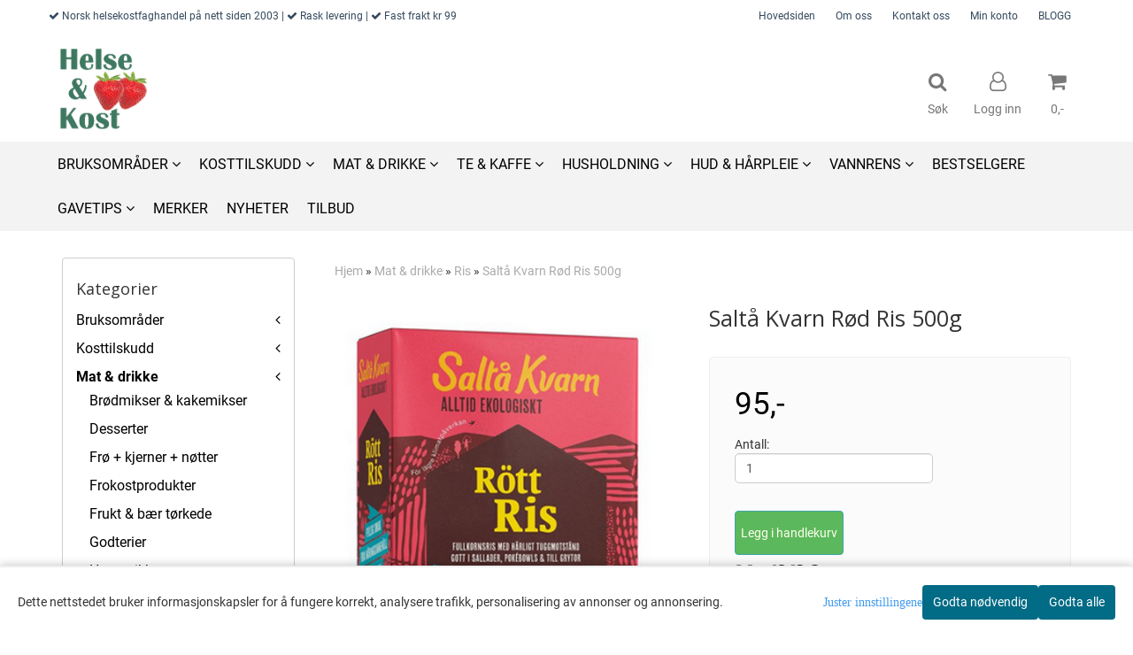

--- FILE ---
content_type: text/html; charset=utf-8
request_url: https://www.helseogkost.no/products/salta-kvarn-rod-ris-500-g
body_size: 62831
content:
<!DOCTYPE html>
<html lang="no">
<head>
	<meta charset="UTF-8">
	<meta http-equiv="X-UA-Compatible" content="IE=edge">
	     <meta name="viewport" content="width=device-width, initial-scale=1.0, maximum-scale=1.0, user-scalable=no" />
    	<title>Salt&aring; Kvarn R&oslash;d ris 500 g &oslash;kologisk - Helseogkost.no</title>

  	
  	
  	<script type="text/javascript">var currentPage = 'product.php';</script>

	   	<meta name="google-site-verification" content="google1dd6d8b9cb554fe2.html">




<link rel="canonical" href="https://www.helseogkost.no/products/salta-kvarn-rod-ris-500-g">
                
<meta name="description" content="&Oslash;kologisk, upolert r&oslash;d fullkornsris med fyldig, litt n&oslash;tteaktig smak og god n&aelig;ringsverdi, fra den nordlige delen av Italia.">


            <meta name="csrf-token" content="4_vo2hgoYzvOWsVURo997HmK3WPz5px1cT2E9mPJXw" />
    

<base href="//www.helseogkost.no">


<link type="text/css" rel="stylesheet" href="global.css.php?version=a1769166132&amp;host=helseogkostno_mystore_no" />
<link type="text/css" rel="stylesheet" href="/css/ck4.css" />


<script>
	var params = {
        load_fancybox:'1',
        is_checkout:'0',
        defaultLang: 'no',
        langCode: ''
    };
</script>



            <script type="text/javascript" src="https://helseogkostno-i01.acendycdn.com/production/assets/localization/781592fc906423adb1885cb926ae54d23f6254a2-nb-NO.js?v=4.2026.01.23.02"></script>
    

<script type="text/javascript" src="global.js.php?version=1769161739&amp;v2&amp;host=helseogkostno_mystore_no"></script>

<script>var show_q_in_stock = false;</script><script type="text/javascript" src="/js/stockgroups.js?v=13"></script>
	
	<script>
            var baseprice = "82.608695652";
            var symbol_left = "";
            var symbol_right = ",-";
            var dont_show_decimals = "1";
            decimal_point = ",";
            var thousands_point = ".";
            var decimal_places = "2";
            var has_stock = new Array();
            var price_list = new Array();
            var stock_date_available_list = new Array();
            var stock_list = new Array();
            var stock_purchase = new Array();
            var allow_purchase = new Array();
            var disabled_attributes = new Array();

            var product_price = "95";
            var skip_combination = false;
            allow_purchase['0'] = 1;attributes_images = new Array(); stock_list[0] = "1";var selected_list = new Array();var has_attributes = false;var selected_dropdown = "";var empty_dropdown = "";var template_empty = '';var template_got = '';var in_stock = 0;verify_attributes();</script><script type="text/javascript">
            if (typeof gtag === 'undefined' || typeof dataLayer === 'undefined') {
                window.dataLayer = window.dataLayer || [];
                function gtag(){dataLayer.push(arguments);}
            }

            $(function(){
                $('#add2cart #add_to_cart, #add2cart button[type=submit]').click(function(e){
                    gtag('event', 'add_to_cart', {"currency":"NOK","value":95,"items":[{"item_id":"986","item_name":"Salt\u00e5 Kvarn R\u00f8d Ris 500g"}]});
                });

                gtag('event', 'view_item', {"currency":"NOK","value":95,"items":[{"item_id":"986","item_name":"Salt\u00e5 Kvarn R\u00f8d Ris 500g"}]});
            });
            </script><script type="text/javascript">
		var js_error_must_choose_attribute = 'Du må velge %s før du kan fortsette';
		var js_error_product_not_in_stock = 'Produktvarianter er ikke tilgjengelig på lager';
	</script>

	<link rel="shortcut icon" type="image/x-icon" href="/users/helseogkostno_mystore_no/logo/favicon3.ico">



	



	            <script async src="https://www.googletagmanager.com/gtag/js?id="></script>
                <script async src="https://www.googletagmanager.com/gtag/js?id="></script>
    
<script>
    let anonip = 'false';

    
        window.dataLayer = window.dataLayer || [];
        function gtag(){dataLayer.push(arguments);}
    

    gtag('js', new Date());

            gtag('consent', 'default', {
            'ad_storage': 'denied',
            'analytics_storage': 'denied',
            'ad_user_data': 'denied',
            'ad_personalization': 'denied',
            'wait_for_update' : 500
        });
    </script>

            <script>
            gtag('config', '', {
                anonymize_ip: anonip === 'true' ? true : false,
            });
        </script>
                <script>
            gtag('config', '', {
                anonymize_ip: anonip === 'true' ? true : false,
                
            });
        </script>
    <script type="text/javascript">
    
        
        
    
</script>

	
			<!-- Facebook Pixel Code -->
		<script>
		!function(f,b,e,v,n,t,s){if(f.fbq)return;n=f.fbq=function(){n.callMethod?n.callMethod.apply(n,arguments):n.queue.push(arguments)};if(!f._fbq)f._fbq=n;n.push=n;n.loaded=!0;n.version='2.0';n.queue=[];t=b.createElement(e);t.async=!0;t.src=v;s=b.getElementsByTagName(e)[0];s.parentNode.insertBefore(t,s)}(window,document,'script','//connect.facebook.net/en_US/fbevents.js');
		// Insert Your Facebook Pixel ID below.
		

		                            fbq('consent', 'revoke');
            				fbq('init', '564839767914162');
        fbq('track', 'PageView');

					fbq('track', 'ViewContent', {
				content_type: 'product',
				content_ids: ['986']
			});
				</script>
		<!-- End Facebook Pixel Code -->
	


    
                    <script>
        var _CrallConfig = {
            features:{
                recommendations:{
                    usePreload:true,
                                            customRenderEngine: 'renderNativeMystoreProducts',
                                    },
                                    search: {
                        customRenderEngine: 'renderNativeMystoreSarch'
                    },
                                reviews:{}
            },
            pk:12652
        };

        function renderNativeMystoreProducts(elm, products, callback) {
            console.log("Reccomendations hook triggered");
            var products = products.products;

            if (products.length > 0){
                $.post('/product_box.php?action=crall', { action: 'crall', data: JSON.stringify(products) }, function(resp){
                    var $products_html = $('<div class="products-injected products-list row">' + resp + '</div>');
                    var cssClasses = 'col-6 col-md-4 col-lg-4 col-xl-2 plr5';

                    if (typeof customCrallClasses == 'function') {
                        cssClasses = customCrallClasses();
                    }

                    $products_html.find('.product-box').wrap('<div class="'+ cssClasses +'"></div>');

                    $(elm).html($products_html);
                    $('.products-injected .lazyloaded').lazyload();

                    if (typeof crallProductsHook === 'function'){
                        crallProductsHook('loaded', elm, callback, products);
                    }
                });
            }
        }

        function renderNativeMystoreSarch(elm, data, callback) {
            console.log("REACT Native search");
            if (data.products.length > 0){
                $.post('/product_box.php?action=crall', { action: 'crall', data: JSON.stringify(data.products) }, function(resp){
                    var $products_html = $('<div class="col-md-12"><div class="products-injected products-list row">' + resp + '</div></div>');
                    var cssClasses = 'col-6 col-md-4 col-lg-4 col-xl-2 plr5';

                    if (typeof customSeachCrallClasses == 'function') {
                        cssClasses = customSeachCrallClasses();
                    }

                    $products_html.find('.product-box').wrap('<div class="'+ cssClasses +'"></div>');

                    $('.crall-search-filter-right > .crall-search-product-result').html($products_html);
                    $('.products-injected .lazyloaded').lazyload();

                    if (typeof crallSearchProductsHook === 'function'){
                        crallSearchProductsHook('loaded', elm, callback, data.products);
                    }
                });
            }

        }
        </script>

        <script type="text/javascript">(function(){
                var cc=document.createElement('script');cc.type='text/javascript';cc.async=true;cc.src='https://cdn.crall.io/w/widgets.js?v=4';var s=document.getElementsByTagName('script')[0];s.parentNode.insertBefore(cc, s);})();
        </script>
        
    <script type="text/javascript">var __crallEmail='';var __crall_id=12652; (function(){
            var cc=document.createElement('script');cc.type='text/javascript';cc.async=true;cc.src='https://cdn.crall.io/t/client.js?v=4';var s=document.getElementsByTagName('script')[0];s.parentNode.insertBefore(cc, s);})();
    </script>
    




    <div id="consent-parent-container">
        <link type="text/css" rel="stylesheet" href="/css/modules/consent.css" />
        
    <script>
        const COOKIE_NAME = 'mystoreAnalytics';
        const consentState = {
            'consent_analytics_select': false,
            'consent_marketing_select': false,
            'consent_user_data_select': false,
            'consent_ad_personalization_select': false
        };

        
            window.dataLayer = window.dataLayer || [];
            function gtag(){dataLayer.push(arguments);}
        
        gtag('js', new Date());
        const extractConsent = (data) => {

            if (!data) return null;

            let consentData = data.toString();
            let GAConsents = {
                ad_storage: null,
                analytics_storage: null,
                ad_user_data: null,
                ad_personalization: null,
            };

            if (consentData.length === 3) {
                GAConsents['analytics_storage'] = consentData[1] === '1' ? 'granted' : 'denied';
                GAConsents['ad_storage'] = consentData[2] === '1' ? 'granted' : 'denied';
                GAConsents['ad_user_data'] = consentData[2] === '1' ? 'granted' : 'denied';
                GAConsents['ad_personalization'] = consentData[2] === '1' ? 'granted' : 'denied';

                return GAConsents;
            }

            if (consentData.length === 5) {
                GAConsents['analytics_storage'] = consentData[1] === '1' ? 'granted' : 'denied';
                GAConsents['ad_storage'] = consentData[2] === '1' ? 'granted' : 'denied';
                GAConsents['ad_user_data'] = consentData[3] === '1' ? 'granted' : 'denied';
                GAConsents['ad_personalization'] = consentData[4] === '1' ? 'granted' : 'denied';

                return GAConsents;
            }
            return null;
        }

        const setGAConsents = (consents) => {
            if (consents) {
                gtag('consent', 'update', {
                    'ad_storage': consents['ad_storage'],
                    'analytics_storage': consents['analytics_storage'],
                    'ad_user_data': consents['ad_user_data'],
                    'ad_personalization': consents['ad_personalization'],
                });

                // TCC-3243
                gtag('set', 'url_passthrough', true);
            }
        }
        let consents = extractConsent();

                const setConsentCookie = (cookieName, data, ttl = '1') => {
            let date = new Date();
            date.setDate(date.getDate() + ttl);
            date = date.toUTCString();
            let url = window.location.host;
            const defaultVersion = "1.1.0";
            let version = 110;
            version = version.toString().split('');
            let versionString = '';

            version.forEach((numb, index) => {
                if (index == version.length - 1) {
                    versionString += numb;
                } else {
                    versionString += (numb + '.');
                }
            })

            version = versionString.length == defaultVersion.length ? versionString : defaultVersion;
            data.unshift(version);
            const secure = location.protocol === 'https:' ? 'secure' : '';
            let cookie = cookieName + '=' + data + ';expires=' + date + ';version=' + version + ";SameSite=lax;domain=" + url + ';path=/;' + secure;

            document.cookie = cookie;

            // GAConsents hardcoded index positions. 2 = analytics 3 = marketing
            let analyticsState = data[2] == '1' ? 'granted' : 'denied'
            let adState = data[3] == '1' ? 'granted' : 'denied'
            let adUserData = data[4] == '1' ? 'granted' : 'denied'
            let adPersonalization = data[5] == '1' ? 'granted' : 'denied'

            if (typeof fbq !== 'undefined' && fbq) {
                fbq('consent', adState === 'granted' ? 'grant' : 'revoke');
            }


            let GAConsents = {
                ad_storage: adState,
                analytics_storage: analyticsState,
                ad_user_data: adUserData,
                ad_personalization: adPersonalization,
            };

            // TCC-3244
            if (!adState) {
                gtag('set', 'ads_data_redaction', true);
            }

            setGAConsents(GAConsents);
            let requestData = data.join();
            fetch('ajax.php?action=ajax&ajaxfunc=set_mystoreanalytics_cookie&mystore_data=' + requestData + '&cookie_expires=' + ttl);
        }

        const cookieTrackers = (mode, dataArr = null) => {
            let ttl = "";
            let data = [];

            switch (mode) {
                case 'all':
                    data = ['1', '1', '1', '1', '1'];
                    ttl = 90;
                    setConsentCookie(COOKIE_NAME, data, ttl ? ttl : 1);
                    break;
                case 'necessary':
                    data = ['1', '0', '0', '0', '0'];
                    ttl = 90;
                    setConsentCookie(COOKIE_NAME, data, ttl ? ttl : 1);
                    break;
                case 'custom':
                    if (dataArr) {
                        ttl = 90;
                        setConsentCookie(COOKIE_NAME, dataArr, ttl ? ttl : 1);
                    }
                    break;
            }
        }

        const consentClicked = (consentLabel, consentValue) => {
            gtag('event', 'engagement', {
                'event_label': 'Cookie_consent_' + consentLabel,
                'event_category': 'click',
                'value': consentValue,
                'non_interaction': true,
            });

            // Update local consent state
            if (consentValue) {
                consentState[consentLabel] = true;
            } else {
                consentState[consentLabel] = false;
            }

            checkChangedState();
        };

        const checkChangedState = () => {
            let isChanged = false;
            Object.keys(consentState).map(key => {
                if (consentState[key]) {
                    isChanged = true;
                }
            })

            let saveButton = document.getElementById("consent_modal_save_changes_button");

            if (isChanged) {
                saveButton.innerHTML = 'Lagre innstillinger';
            } else {
                saveButton.innerHTML = 'Avslå alle';
            }

        }

    $(function() {
        // Dont hide the modal if we are on privacy page
                                    $('.consent_container').show();
                    
        $('.consent_acceptall').click(function() { // Accept all cookies
            $('.consent_container').hide();
            $('.consent_small_container').hide();
            let cookieTTL = 90;
            cookieTrackers('all');
            consentClicked('accept_all', 1);
        });

        $('.consent_allow_all').click(function() {
            $('body').css('overflow', 'initial');
            $('.consent_modal').hide();
            $('.consent_container').hide();
            $('.consent_small_container').hide();
            $('.consent_modal_switch :input').not('.consent_no_select').prop('checked', true);
            cookieTrackers('all');
            consentClicked('allow_all', 1);
        });

        $('.consent_needed_only').click(function() {
            $('.consent_modal').hide();
            $('.consent_container').hide();
            $('.consent_small_container').hide();
            cookieTrackers('necessary');
            $('.consent_modal_switch :input').not('.consent_no_select').prop('checked',false);
            consentClicked('allow_needed_only', 1);
        });

        $('#consent_analytics_select').click(function() {
            let value = $('#consent_analytics_select').is(':checked') ? 1 : 0;
            consentClicked('analytics_slider_clicked', value);
        });

        $('#consent_marketing_select').click(function() {
            let value = $('#consent_marketing_select').is(':checked') ? 1 : 0;
            consentClicked('marketing_slider_clicked', value);
        });

        $('#consent_user_data_select').click(function() {
            let value = $('#consent_user_data_select').is(':checked') ? 1 : 0;
            consentClicked('consent_user_data_select', value);
        });

        $('#consent_ad_personalization_select').click(function() {
            let value = $('#consent_ad_personalization_select').is(':checked') ? 1 : 0;
            consentClicked('consent_ad_personalization_select', value);
        });

        $('.consent_button_readmore').click(function(e) {
            e.preventDefault();
            $('.consent_container').hide();
            $('.consent_small_container').hide();
            $('body').css('overflow', 'hidden');
            $('.consent_modal').css('display', 'flex');

        });

        $('.consent_button_save').click(function(e){
            // Loop through all switches, add checked and unchecked into array, set cookie
            $('body').css('overflow', 'initial');

            let switches = $('.consent_modal_switch :input');
            let switchState = [];
            if (switches.length > 0) {
                Object.keys(switches).map(key => {
                    if (key.length === 1) {                 // Filtering out all other keys like "length" etc
                        if (switches[key].checked) {
                        switchState.push('1');
                        } else {
                            switchState.push('0');
                        }
                    }
                });
            }
            cookieTrackers('custom', switchState);
            $('.consent_modal').hide();
            $('.consent_container').hide();
            $('.consent_small_container').hide();
        });

            $('.consent_needed_only').click(function() {
                $('.consent_modal').hide();
                $('.consent_container').hide();
                $('.consent_small_container').hide();
                cookieTrackers('necessary');
                $('.consent_modal_switch :input').not('.consent_no_select').prop('checked', false);
                consentClicked('allow_needed_only', 1);
            });

            $('#consent_analytics_select').click(function() {
                let value = $('#consent_analytics_select').is(':checked') ? 1 : 0;
                consentClicked('analytics_slider_clicked', value);
            });

            $('#consent_marketing_select').click(function() {
                let value = $('#consent_marketing_select').is(':checked') ? 1 : 0;
                consentClicked('marketing_slider_clicked', value);
            });

            $('#consent_user_data_select').click(function() {
                let value = $('#consent_user_data_select').is(':checked') ? 1 : 0;
                consentClicked('consent_user_data_select', value);
            });

            $('#consent_ad_personalization_select').click(function() {
                let value = $('#consent_ad_personalization_select').is(':checked') ? 1 : 0;
                consentClicked('consent_ad_personalization_select', value);
            });

            $('.consent_button_readmore').click(function(e) {
                e.preventDefault();
                $('.consent_container').hide();
                $('.consent_small_container').hide();
                $('body').css('overflow', 'hidden');
                $('.consent_modal').css('display', 'flex');

            });

            $('.consent_button_save').click(function(e) {
                // Loop through all switches, add checked and unchecked into array, set cookie
                $('body').css('overflow', 'initial');

                let switches = $('.consent_modal_switch :input');
                let switchState = [];
                let switched = false;
                if (switches.length > 0) {
                    Object.keys(switches).map(key => {
                        if (key.length === 1) { // Filtering out all other keys like "length" etc
                            if (switches[key].checked) {
                                switchState.push('1');
                            } else {
                                switchState.push('0');
                            }
                        }
                    });
                    switched = true;
                }
                cookieTrackers('custom', switchState);
                if (switched) {
                    $('.consent_modal').hide();
                    $('.consent_container').hide();
                    $('.consent_small_container').hide();
                }
            });

            $('.consent_small_exit').click(function() {
                $('.consent_small_container').hide();
            });
        });
    </script>

            
                    <div class="col-sm-12 consent_container">
                <div class='consent_content'>
                    <div class='consent_left'>
                        <div class='consent_mobile_disclaimer'>
                            <span>Dette nettstedet bruker informasjonskapsler for å fungere korrekt, analysere trafikk, personalisering av annonser og annonsering.</span>
                                                    </div>
                    </div>
                    <div class="consent_right_container">
                        <div class="consent_right">
                            <div class="consent_button_container">
                                <button class="consent_button consent_button_limited_width consent_needed_only">
                                                                                Godta nødvendig
                                                                    </button>
                            </div>
                            <div class='consent_button_container'>
                                <button class='consent_acceptall consent_button consent_button_limited_width consent_button_accept'>
                                    Godta alle
                                </button>
                            </div>
                                                    </div>
                        <div class="consent_readmore_text consent_button_readmore">
                            <span>Juster innstillingene</span>
                        </div>
                    </div>
                </div>
            </div>
            
    
    <script>
    </script>
<div class="consent_modal_action_container">
    <button class="consent_modal_action_button">
        Tilpass dine informasjonskapsler
        <img src="/images/arrow-right-fal-white.png" alt="" aria-hidden="true">
    </button>
</div>

<div class="consent_modal">
    <div class="consent_modal_content">
        <div class="consent_modal_header">
            <div class="consent_modal_title">
                <span>Om informasjonskapsler på dette nettstedet</span>
                <svg class="w-6 h-6" xmlns="http://www.w3.org/2000/svg" viewBox="0 0 512 512">
                    <path d="M182.8 28.4l-74 39.5C89.1 78.4 73.2 94.9 63.4 115L26.7 190.6c-9.8 20.1-13 42.9-9.1 64.9l14.5 82.8c3.9 22.1 14.6 42.3 30.7 57.9l60.3 58.4c16.1 15.6 36.6 25.6 58.7 28.7l83 11.7c22.1 3.1 44.6-.9 64.4-11.4l74-39.5c19.7-10.5 35.6-27 45.4-47.2l36.7-75.5c9.8-20.1 13-42.9 9.1-64.9c-.9-5.3-5.3-9.3-10.6-10.1c-51.5-8.2-92.8-47.1-104.5-97.4c-1.8-7.6-8-13.4-15.7-14.6c-54.6-8.7-97.7-52-106.2-106.8c-.8-5.4-4.9-9.8-10.3-10.6c-22.1-3.1-44.6 .9-64.4 11.4zm34.9 37.5c19 54.5 63.9 96.7 120 111.9c17.7 50.9 58.1 91.1 109.1 108.7c-1 4.8-2.5 9.5-4.7 13.9L405.4 376c-5.4 11-14.1 20.1-24.8 25.8l-74 39.5c-10.8 5.7-23 7.9-35.1 6.2l-83-11.7c-12-1.7-23.3-7.2-32-15.7l-29.7 30.7 29.7-30.7L96.2 361.7c-8.8-8.5-14.7-19.6-16.8-31.7L64.9 247.2c-2.1-12.1-.4-24.6 5-35.6L106.6 136c5.4-11 14.1-20.1 24.8-25.8l74-39.5c3.9-2.1 8.1-3.7 12.4-4.9zM192 192a32 32 0 1 0 -64 0 32 32 0 1 0 64 0zm0 192a32 32 0 1 0 0-64 32 32 0 1 0 0 64zM320 256a32 32 0 1 0 -64 0 32 32 0 1 0 64 0zm32 128a32 32 0 1 0 0-64 32 32 0 1 0 0 64z"/>
                </svg>
            </div>
        </div>
        <div class="consent_modal_body">
            <div class="consent_modal_info_container">
                <div class="consent_modal_description">
                                            <div class="consent_modal_disclaimer">
                            Dette nettstedet bruker informasjonskapsler for å fungere korrekt, analysere trafikk, personalisering av annonser og annonsering.
                        </div>
                                        Informasjonskapsler som brukes på nettstedet, er kategorisert, og nedenfor kan du lese om hver kategori og tillate eller avslå noen eller alle av dem. Når kategorier som tidligere er tillatt, deaktiveres, vil alle informasjonskapsler som er tilordnet denne kategorien, bli fjernet fra nettleseren din. I tillegg kan du se en liste over informasjonskapsler som er tilordnet hver kategori, og detaljert informasjon i vår Personvernerklæring.
                </div>
                <div class="consent_modal_read_more">
                    <a href="/pages/privacy">Les mer om informasjonskapsler</a>
                </div>
                <div class="consent_modal_read_more">
                    <a href="https://business.safety.google/privacy/">Googles retningslinjer for personvern</a>
                </div>
            </div>
            <div class="consent_modal_button_row">
                <button class="consent_button consent_button_save consent_button_limited_width" id="consent_modal_save_changes_button">
                                            Godta nødvendig
                                    </button>
                <button class="consent_button consent_allow_all">Godta alle</button>
            </div>
            <div class="consent_modal_switch_parent">
                
<div class="consent_modal_switch_container">
    <span>Nødvendig</span>
    <label class='consent_modal_switch'>
        <input id="" class='consent_no_select' type='checkbox' disabled checked/>
        <span class='slider consent_necessary_opacity'></span>
    </label>
</div>
                
<div class="consent_modal_switch_container">
    <span>Analyse</span>
    <label class='consent_modal_switch'>
        <input id="consent_analytics_select" class='' type='checkbox'  />
        <span class='slider '></span>
    </label>
</div>
                
<div class="consent_modal_switch_container">
    <span>Markedsføring</span>
    <label class='consent_modal_switch'>
        <input id="consent_marketing_select" class='' type='checkbox'  />
        <span class='slider '></span>
    </label>
</div>
                
<div class="consent_modal_switch_container">
    <span>Målrettet</span>
    <label class='consent_modal_switch'>
        <input id="consent_user_data_select" class='' type='checkbox'  />
        <span class='slider '></span>
    </label>
</div>
                
<div class="consent_modal_switch_container">
    <span>Egendefinert</span>
    <label class='consent_modal_switch'>
        <input id="consent_ad_personalization_select" class='' type='checkbox'  />
        <span class='slider '></span>
    </label>
</div>
            </div>
            <button class="consent_confirm_button consent_button_save">Bekreft valg</button>
                    </div>
    </div>
</div>

    </div>
    <script>
        window.addEventListener('load', function () {
            let el = document.getElementById('consent-parent-container');
            document.querySelectorAll('.page-wrapper')[0].append(el);
        })
    </script>


	



<meta name="facebook-domain-verification" content="up49tbxldkp5r3hcoakbiifvm15os7" />



<script src= "https://assets.mailmojo.no/sdk.js" data-token="RLuQ1l8yasrZwZFVT2Fzq9fge6N5QS" async></script>
<script async="true" type="text/javascript" src="https://s.kk-resources.com/leadtag.js" ></script>





	
	
	
	
	


    <script defer src="templates/global/mystore/emojis.js?v=6"></script>




    <script type="text/javascript">
                if (typeof $ !== 'undefined' && typeof $.ajaxSetup === 'function') {
            $.ajaxSetup({
                headers: {
                    'X-CSRF-TOKEN': $('meta[name="csrf-token"]').attr('content')
                }
            });
        }

                    </script>

	<!--EXTAX TEMPFIX START-->
    	<!--EXTAX TEMPFIX END-->

  	
    
    <link rel="stylesheet" href="/templates/europa/css/stylesheet_default_extended.css" /> <!-- Stylesheet default extended -->
  	<script type="text/javascript">
  	      var product = {
        categories: {
                                                0: '99',                                    1: '245'                                    },
        quantity: 6,
        customer_group: "",
        stock_group_id: "",
        price: '95.-',
        retail_price_ex: "",
        retail_price_inc: "",
        tags: {
                                                },
        manufacturer: "Saltå Kvarn",
        isPackage: false,
        tax_rate: "15"
      }
  	    var customer_group = "";
     var sidebar_cart_total_clean = "0";
  	</script>


                  <link rel="stylesheet" href="users/helseogkostno_mystore_no/templates/custom_stylesheet.css?v=1769398634">
    
	  <!-- Template settings style -->
      <link href="https://fonts.googleapis.com/css?family=Roboto:300,300i,400,400i,700,700i" rel="stylesheet">
    <style>
      body {
        font-family: 'Roboto', sans-serif !important;
      }
    </style>
  
  <!-- Font settings for headings -->
        <link href='https://fonts.googleapis.com/css?family=Open+Sans:400,300,400italic,700,700italic' rel='stylesheet' type='text/css'>
    <style>
      h1, h2, h3, h4, h5, h6, .h1, .h2, .h3, .h4, .h5, .h6 { 
        font-family: 'Open Sans', sans-serif !important; 
      }
      </style>

     	  <style type="text/css">
      body.mys-adminbar #mys-abw #mys-apw {
        left: 0;
      }
      body.open-drawer-cart #mys-abw #mys-apw {
        left: -17px;
      }
      .highlight
      {
          font-weight: 700;
      }

    .sidebar .ls-categories h3, .sidebar .ls-categories > .blocky a {
      border-bottom: 1px solid #e5e5e5;
      border-color: ;
      display: block;
      padding-bottom: 4px;
      padding-top: 10px;
      color: #1d1d1d;
      font-weight: normal;
    }
    .sidebar .ls-categories h3 { color:; }
    .sidebar .ls-categories > .blocky a { color:;}
    .sidebar .ls-categories .level_one .show_dropdown { padding: 0;}
    .sidebar .ls-categories .level_one .show_dropdown h4 a {
      
    }
    .sidebar .ls-categories .dropcontent { padding: 0 0 0 30px;}
    .sidebar .ls-categories > .blocky { overflow: hidden;}
    .sidebar .ls-categories > .blocky a {
      text-transform: capitalize;
    }
    .sidebar .ls-categories h4 {
      /* margin: 0; */
    }
    .sidebar .ls-categories > .blocky a:hover {
      color: ;
      border-color: ;
    }
    .ls-shoppingcart .button_cart_widget, .ls-shoppingcart div.fleft {
      border-color: ;
    }
    .ls-shoppingcart .top-list { margin-bottom: 20px;}
    .ls-shoppingcart .top-list > div { border-bottom: 1px solid #e5e5e5; padding: 10px 0;}
    .ls-shoppingcart div a { color: #000;}
    .ls-shoppingcart .top-list > div {
      color: ;
    }
    .ls-shoppingcart .top-list a {
      color: ;
    }
        .ls-shoppingcart .top-list a:hover {
      color: ;
    }
    .ls-shoppingcart .button_cart_widget, .ls-shoppingcart div.fleft {
      border-color: ;
    }
    .ls-shoppingcart .button_cart_widget:hover, .ls-shoppingcart div.fleft:hover {
      border-color: ;
    }
    .ls-shoppingcart .button_cart_widget a, .ls-shoppingcart div.fleft a {
      color: 
    }
    .ls-shoppingcart .button_cart_widget:hover a, .ls-shoppingcart div.fleft:hover a {
      color: ;
    }
    .ls-shoppingcart .total_amount {
      color: ;
      font-size: ;
    }
    
        
        ul.menu_dropdown > li {
        position: relative;
    }

    ul.menu_dropdown ul {
        min-width: 180px;
        max-width: none;
        width: auto;
         box-shadow: 0px 8px 16px 0px rgba(0,0,0,0.2);
         padding: 0; 
    }
    ul.menu_dropdown ul .container {
        width: auto;
        padding-top: 10px;
        padding-bottom: 10px;
    }
    ul.menu_dropdown ul .row {
        margin: 0;
    }
    ul.menu_dropdown ul .dropcontent {
        width: 100%;
        padding: 0 0px;
    }
    ul.menu_dropdown ul .dropcontent span {
        white-space: nowrap;
    }
    ul.menu_dropdown ul .dropcontent a {
        display: block;
    }
    
    @media (max-width: 1200px){
      #search-down-wrapper .right_part .search_result > li {
        /*width: 100%;*/
      }
    }
    /* AJAX SEARCH  END */
        	body .page-wrapper {
          background-color: #fff;
        }
    
          /* Logo size */
    .logo a img { max-height: 120px; }
  
    /* Mobile Menu */
    body #menuDrawer {
      background: #ffffff;
      z-index:100;
    }
    body .mobile-menu .openclose {
      background: rgba(0,0,0,0);
      color: #34495e;
    }
    body div .mobile-menu a, #menuDrawer .mobile-menu-head h3 {
      border-color: #e7e7e7;
      color: #337ab7;
    }
    .open-drawer-menu h2 {
      color: #34495e;
      /* background: #ecf0f1; */
      padding: 4px 0;
    }
    /* Docked header */
          @media (min-width: 992px){
        .header_full_wrapper {
          position: fixed;
        }
        .front-image {
          padding-top: 170px;
          padding-top: 210px; /* DEPENDING ON HEIGHT OF LOGO, WE HAVE MAX-HEIGHT DEFINED */
        }
      }
      @media all and (max-width: 991px){
        .front-image{
          padding-top: 0px;
        }
      }

        
        /* Top links line */
    .header { background-color: ; }
    .header a:link,
    .header a:visited{ color: ; }
    
    #slogans-top span { color: ; }

    .header a:hover,
    .header a:active,
    .header a:focus { color: ; } 
  
    .main_menu,
    .wrapper.visible-xs.centered.mobile-logo { background-color: #ffffff; }

    /* Megamenu dropdown opacity */
    .blocky.hasChild:hover .level_one { opacity: 0.98;  }

    /* Megamenu colors*/
    .megamenu { background-color: #f3f3f3; 
    border-top: 1px solid #f3f3f3; } 
    ul.menu_dropdown ul { background-color:       #e7e7e7
    ;  
    }
	ul.menu_dropdown > li.blocky > a { border-right: 1px solid #ffffff; }  	ul.menu_dropdown > li.blocky > a { border-right: 1px solid #f3f3f3; }
      /* Level 1 */
      ul.menu_dropdown > li > a > span { color: #000000; }
      ul.menu_dropdown > li:hover > a > span { background: #e7e7e7 !important;}
      ul.menu_dropdown > li:hover > a > span { color: #000000;  }
      ul.menu_dropdown > li > a > span:hover { color: #000000; }
      .cart-mini-icon:hover, .icons-float > .js-search-icon:hover, li.icons-float.js-search-icon:hover { color: #000000; }
      .cart-mini-icon, .icons-float > .js-search-icon, li.icons-float.js-search-icon { color: #000000; }
      ul.menu_dropdown > li { background-color: #ffffff; }
      ul.menu_dropdown > li:hover,
      ul.menu_dropdown > li:active,
      ul.menu_dropdown > li:focus { background-color: #e7e7e7; }
  
      /* Level 2 */  
      ul.level_two a  { color: #000000; }
      .dropcontent h4 a, .dropcontent_block h4, .dropcontent_block h5, .dropcontent_block h5 a, .dropdown_head_cat, 
      .dropdown_sub_head_cat
       {  color: #000000; }
      
      .dropcontent h4 a:hover, .dropcontent_block h5 a:hover, .dropcontent_block .dropdown_head_cat:hover, ul.level_two a:hover
       {  color: #000000; }
    
    
    .dropcontent h4 a:hover,
      .dropcontent h4 a:active,
      .dropcontent h4 a:focus { color: #000000; }
      
      /* Level 3 */
      .dropcontent_block > p > a, ul.level_three a { color: #000000; }
      .dropcontent_block > p > a:hover, .dropcontent_block a:hover,
      .dropcontent_block > p > a:active, .dropcontent_block a:active,
      .dropcontent_block > p > a:focus, .dropcontent_block a:focus,
    .dropcontent_block > p > a:hover span,
    ul.level_three a:hover,
    ul.level_three a:active { color: #000000; }

    /* Product boxes colors */
      
      /* Product box border */     
      .products_list li.product-box { border-color: rgba(0,0,0,0); background-color: #ffffff; }
	
      /* Prices */
        /* Normal */
        .product .product-meta .price { color: #333333; }

        /* Before */
        .product .price s,  .crall-price .crall-old-price,
      	#add2cart .products_price_old.price-old { color: #989898; }

        /* Special */
        .product .price .special,
    	.search_result-page .crall-search-filter-right .crall-product-item .crall-price,
    	.crall-price .crall-old-price ~ .crall-price,
        #cart-page .producttotal > s ~ span { color: #eb0000 !important; }
        

      /* Special badge */
      .product .special_tag, body .crall-banner > div { 
        background-color: #eb0000 !important;
        color: #ffffff !important;
      }

       /* News badge */
      .product .news_tag {
        background-color: #929ba6 !important;
        color: #ffffff;
      }  
      
      /* Product title */
      .product a.title, .product .product-meta .title, .crall-product-name .search_result-page .crall-search-filter-righ { color: #363241; word-wrap: break-word; padding: 0;}
      .product a.title:hover, .product .product-meta .title:hover, .crall-product-name .search_result-page .crall-search-filter-righ:hover { color: #363241 !important; }
    
    /* Attributs */
    .attribute_info_container {
      background:  !important;
      opacity: 0.5 !important;
    }
    .attribute_info_container .attribute_info_header, .attribute_info_container .attribute_info_content {
      color:  !important;
      background: transparent !important;
      font-size:  !important;
    }
    
		  
		
    /* Footer colors */
    #footer { background-color: #d4dede; }

    #footer  { color: #34495e; }
    #footer h3 { color: #34495e; }
    #footer a:link, 
    #footer a:visited { color: #34495e; }
    #footer a:hover,
    #footer a:active,
    #footer a:focus { color: #232323; }
    

    h1 {
      color: #333333 !important;
    }
   	    	h1.title,
    	.container > h3.clerkheader {
          font-size: 1.8em;
        }
      	.product-buy-header > h1  {
          font-size: 1.8em;
        }
   	    
    h3.clerkheader {
      font-weight: 100;
      text-transform: none;
      text-align:center;
      
    }
    
    /* General color settings */
    /*Top Menu*/

      .flex-container .topmenu-buttons {
          color: #777777;
      }
    .flex-container .topmenu-buttons:hover {
          color: #3c3c3c;
      }
      .flex-container .topmenu-buttons i, #mobile_header div > a i {
          border-color: #777777 !important;
          color: #777777 !important;
      }
          .flex-container .topmenu-buttons:hover i, #mobile_header div > a i {
          border-color: #3c3c3c !important;
      }
      div .header {
          background: #ffffff !important;
      }
      div .header #slogans-top {
          color: #34495e !important;
      }
      div .header li a {
          color: #34495e !important;
      }
      div .header li a:hover {
          color: #232323 !important;
      }
    
          /* Buttons */
      .button .button,
      #add2cart .product-page .button, 
      .main_menu .checkout-cart .btn,
      .btn-default-1, 
      #cartDrawer .cart_button a, .crall-product-item .crall-buy,
      #scroll_to_thumbnails { 
        background-color: #5cb85c; 
        color: #ffffee; 
        border: 1px solid #41a6a6; 
      }
      
      .button .button:hover, 
      .button .button:active, 
      .button .button:focus, 
      .main_menu .checkout-cart .btn:hover,
      .main_menu .checkout-cart .btn:active,
      #add2cart .product-page .button:hover,
      #add2cart .product-page .button:active,
      #add2cart .product-page .button:focus,
      .btn-default-1:hover,
      .btn-default-1:active,
      .btn-default-1:focus, 
      #cartDrawer .cart_button a:hover,
      #cartDrawer .cart_button a:active,
      #cartDrawer .cart_button a:focus,
      .main_menu .checkout-cart .btn:focus,
    .crall-product-item .crall-buy:hover,
    .crall-product-item .crall-buy:active,
    .crall-product-item .crall-buy:focus,
    #scroll_to_thumbnails:hover,
    #scroll_to_thumbnails:active,
    #scroll_to_thumbnails:focus { 
        background-color: #5cb85c; 
        color: #ffffff; 
        border-color: #1c5c5c
      }
        
    /* Cart Buttons Colors*/
    /* Success Button */
    #cart-wrapper #cart-page .pay-button input, .mobheader .btn-purchase {
      color: #ffffff;
      background-color: #5cb85c;
      border-color: #5cb85c;
    }
    #cart-wrapper #cart-page .pay-button input:hover, .mobheader .btn-purchase:hover {
      color: #ffffff;
      background-color: #5cb85c;
      border-color: #5cb85c;
    }
    
    /* Checkout Button */
    #cart-wrapper #cart-page .company-button input {
      color: #ffffff;
      background-color: #5cb85c;
      border-color: #5cb85c;
    }
    #cart-wrapper #cart-page .company-button input:hover {
      color: #ffffff;
      background-color: #5cb85c;
      border-color: #5cb85c;
    }
    
    /* Fonts */
      /* Megamenu font-size */
      ul.menu_dropdown > li > a { font-size: 16px; }
      .dropcontent_block, .dropdown_head_cat, ul.level_two a { font-size: 16px; }
      .dropcontent_block > p, .dropdown_sub_head_cat, ul.level_three a { font-size: 14px;  }
      ul.menu_dropdown > li > a { text-transform: uppercase; }

      /* Product title */
      .product a.title, .clerk-list-item .name a { font-size: 18px; }
      .product a.title, .clerk-list-item .name a  { text-transform: none; }
      
      /* Headers */
      h1.title, body .clerkplaceholder  h3.clerkheader { text-transform: uppercase; }
       h1.title, .clerkplaceholder  h3.clerkheader { 
        font-weight: bold;
        text-align:center !important;
      }

    /* Transition */
    .button .button, 
    .main_menu .checkout-cart .btn,
    #page-footer input[type="submit"],
    ul.menu_dropdown ul.level_one,
    ul.menu_dropdown > li {
      -webkit-transition: all 300ms;
      -moz-transition: all 300ms;
      -o-transition: all 300ms;
      transition: all 300ms;
    }

    /* Banner boxes 1/4 */
    #banner_one_four_one_header { 
      top: 60px; 
      font-size: 24px;
      color: #333333;
      letter-spacing: 0.15em;
      /*background-color: rgba(0,0,0,0.7); */
      /*padding-top: 5px !important;
      padding-bottom: 5px !important;*/
    }
    #banner_one_four_two_header { 
      top: 60px; 
      font-size: 24px;
      color: #333333;
      letter-spacing: 0.15em;
      /*background-color: rgba(0,0,0,0.7);*/
      /*padding-top: 5px !important;
      padding-bottom: 5px !important;*/
    }
    #banner_one_four_three_header { 
      top: 60px; 
      font-size: 24px;
      color: #333333;
      letter-spacing: 0.15em;
      /*background-color: rgba(0,0,0,0.7); */
      /*padding-top: 5px !important;
      padding-bottom: 5px !important;      */
    }
    #banner_one_four_four_header { 
      top: 60px; 
      font-size: 24px;
      color: #333333;
      letter-spacing: 0.15em;
      /*background-color: rgba(0,0,0,0.7);*/
      /*padding-top: 5px !important;
      padding-bottom: 5px !important;*/
    }
    /*
    #banner_one_four_one_text { 
      top: 100px; 
      font-size: 16px;
      color: #333333;
    }
    #banner_one_four_two_text { 
      top: 100px; 
      font-size: 16px;
      color: #333333;
    }
    #banner_one_four_three_text { 
      top: 100px;
      font-size: 16px;
      color: #333333; 
    }
    #banner_one_four_four_text { 
      top: 100px; 
      font-size: 16px;
      color: #333333;
    }
    */
    /* SETTINGS FOR BANNER B */
    #banner_two_one_background {
      width: 100%;
      position: absolute;
      top: ; 
      background-color: ; 
      padding-left:  !important;
      padding-right:  !important;
      /* JUST A RESPONSIVE TEST TO CENTER HEADER TEXTS */
      top: 40%;
    }
    #banner_two_one_header {
      /* top: ; */
      font-size: ;
      color: ;
      letter-spacing: ;
      /*background-color: ; 
      padding-top:  !important;
      padding-bottom:  !important;
      */
    }
    #banner_two_one_text { 
      /* top: ; */
      font-size: ;
      color: ;
    }

    #banner_two_two_background {
      width: 100%;
      position: absolute;
      top: ; 
      background-color: ; 
      padding-left:  !important;
      padding-right:  !important;
    }
    #banner_two_two_header {
      /*top: ; */
      font-size: ;
      color: ;
      letter-spacing: ;
      /*background-color: ;
      padding-top:  !important;
      padding-bottom:  !important;
      */
    }
    #banner_two_two_text { 
      /*top: ; */
      font-size: ;
      color: ;
    }
    /*
    #banner_one_four_one_header,
    #banner_one_four_one_text { padding: 0 10px 0 10px; }
    #banner_one_four_two_header,
    #banner_one_four_two_text { padding: 0 10px 0 10px; }
    #banner_one_four_three_header,
    #banner_one_four_three_text { padding: 0 10px 0 10px; }
    #banner_one_four_four_header,
    #banner_one_four_four_text { padding: 0 10px 0 10px; }

    #banner_two_one_header,
    #banner_two_one_text { padding: 0  0 ; }

    #banner_two_two_header,
    #banner_two_two_text { padding: 0  0 ; }
  */
    /* Settings for positioning of F1-F4 banners */
    #banner_one_four_one_background {
      position: absolute;
      left: 50%;
      top: 50%;
      -webkit-transform: translate(-50%, -50%);
      transform: translate(-50%, -50%);
    }
    #banner_one_four_two_background {
      position: absolute;
      left: 50%;
      top: 0;
      -webkit-transform: translate(-50%, 0%);
      transform: translate(-50%, 0%); 
    }
    #banner_one_four_three_background {
      position: absolute;
      right: 0%;
      top: 50%;
      -webkit-transform: translate(0%, -50%);
      transform: translate(0%, -50%); 
    }
    #banner_one_four_four_background {
      position: absolute;
      left: 0%;
      top: 100%;
      -webkit-transform: translate(-0%, -100%);
      transform: translate(-0%, -100%); 
    }
    #banner_one_four_one_header, #banner_one_four_one_text,
    #banner_one_four_two_header, #banner_one_four_two_text,
    #banner_one_four_three_header, #banner_one_four_three_text,
    #banner_one_four_four_header, #banner_one_four_four_text,
    .banner_one_four_header {
      position: static;
      margin: 0;
      background-color: #fff !important;
      color: #000;
    }
    .banner_image {
      /* could have a adv setting for banner_image border 
      border: 1px solid #d7d7d7;
      */
    }
    
    /* Index Main slider */
    /* #index_main_slider { height: 500px; } */
    #swiper-slide-1,
    #swiper-slide-2,
    #swiper-slide-3,
    #swiper-slide-4,
    #swiper-slide-5,
    .parallax-bg {
    -webkit-background-size: cover;
    background-size: cover;
    background-position: cover;
}
    
    #swiper-slide-1 { text-align: ; }
    #swiper-slide-2 { text-align: ; }
    #swiper-slide-3 { text-align: ; }

    /*#swiper-slide-1-text-wrapper { margin-top: ;}
    #swiper-slide-2-text-wrapper { margin-top: ;}
    #swiper-slide-3-text-wrapper { margin-top: ;}*/

    /******************************************************************************************************/
    /******************************** start temp styling for banners **************************************/

    /* Temp styling and placement for Banner A text*/
    #index_main_slider .slide-content {
    position: absolute;
    max-width: 100%;
    color: #fff;
    font-size: 3em;
    text-align: center;
    background: #000;
    padding: 20px;
    /* positioning */
    left: 50%;
    top: ;
    -webkit-transform: translate(-50%, -50%);
    transform: translate(-50%, -50%);
    }
    /* End Temp styling and placement for Banner A text*/
    
    /* Temp styling and placement for Banner B text*/
    /* End Temp styling and placement for Banner B text*/

    /* Temp styling and placement for Banner C text*/
    /* End Temp styling and placement for Banner C text*/

    /* Temp styling and placement for Banner D text*/
    /* End Temp styling and placement for Banner D text*/
    /********************************** end temp styling for banners **************************************/
    /******************************************************************************************************/
    #swiper-slide-1 .title {
      font-size: ;
      color: ;
      background-color: ;
      letter-spacing: ;
      font-weight: ;
    }
    #swiper-slide-2 .title { 
      font-size: ;
      color: ;
      background-color: ;
      letter-spacing: ;
      font-weight: ;
    }
    #swiper-slide-3 .title { 
      font-size: ;
      color: ;
      background-color: ;
      letter-spacing: ;
      font-weight: ;
    }
    #swiper-slide-4 .title { 
      font-size: ;
      color: ;
      background-color: ;
      letter-spacing: ;
      font-weight: ;
    }
    #swiper-slide-5 .title { 
      font-size: ;
      color: ;
      background-color: ;
      letter-spacing: ;
      font-weight: ;
    }
    #swiper-slide-1 .text {
      font-size: ;
      color: ;
      background-color: ;
    }
    #swiper-slide-2 .text {
      font-size: ;
      color: ;
      background-color: ;
    }
    #swiper-slide-3 .text {
      font-size: ;
      color: ;
      background-color: ;
    }
    #swiper-slide-4 .text {
      font-size: ;
      color: ;
      background-color: ;
    }
   	#swiper-slide-5 .text {
      font-size: ;
      color: ;
      background-color: ;
    }
    
    .products_list a {
      color: #337ab7;
    }
    .products_list a:hover {
      color: #3c4247;
    }
    .product_quantity > a {
		display: inline-block;
        padding: 5px;
        background: #fff;
        min-width: 30px;
        text-align: center;
        border: 1px solid #c7c7c7;
        border-radius: 3px;
    }

              body #mobile_header {
        background-color: #ecf0f1;
      }
              .open-drawer-menu h2 {
       /* color: ; */
      }
                         
          div .mobile-menu a {
        border-color: #e3c3de;
      }
              .menu_dropdown .tax-switcher a {
        color: #e3c3de;
        background-color: #ffffff; 
      }
                  .menu_dropdown .tax-switcher a.active {
        color: #56ed0b;
        background-color: #ffffff; 
      }
    
          div.popup_wrapper .singular_product .left_part h4,
      div.popup_wrapper #newitemsp .clerkplaceholder .clerkheader,
      div.popup_wrapper .cart-product-wrapper .cart-product-boxes .upper-content a {
        color: #000000;
      }
            div.popup_wrapper .right_part a {
      border: 1px solid #000000;
      color: ;
    }
        
        
    /* Old checkout update */
            
    /* Custom Tag Style Settings */
    .custom_tag {
      position: absolute;
      top: 0;
      : 0; 
      z-index: 1;
      padding: 8px;
      background: ;
      color: ;
    }
    
    /* SN footer icons color*/
    #sub-menu .footer_social_icon {
      color: #3b5998 !important;
    }
    #sub-menu .footer_social_icon:hover {
      color: #3b5998 !important;
    }
    
    /* CartButton Color options */
  #cart-page .pay-button > input {
          background: #000000;
        
          color: #ffffff;
        
          border-color: #000000;
     
  }
  
  #cart-page .pay-button > input:hover {
          background: #000000;
        
          color: #ffffff;
        
          border-color: #000000;
     
  }

  #cart-page .company-button > input {
          background: #000000;
        
          color: #ffffff;
        
          border-color: #ffffff;
     
  }
  
  #cart-page .company-button > input:hover {
          background: #000000;
        
          color: #ffffff;
        
          border-color: #ffffff;
     
  }
      
  /* Text Info Wrapper */
  .info-text__banner {
    background-color: #000000;
    padding: 8px;
    text-align: center;
  }
  
  .info-text__banner h4, .info-text__banner i {
    display: inline-block;
    color: #ffffff;
  }
  
  .info-text__banner i {
    font-size: 24px;
  } 
  
  .info-text__banner  p {
    color: #ffffff;
    max-width: 640px;
    margin: auto;
  }
  
  </style>





        <style>
      	/* Her kan du endre CSS innstillinger i malen */

          
    </style>
  	
  	    
    	<script type="text/javascript">
    //<![CDATA[
    window.lipscoreInit = function() {
        lipscore.init({
        	apiKey: "390f3a6025360a9e5dbc2cb3"
        });
    };
    (function() {
        var scr = document.createElement('script'); scr.async = 1;
      	scr.src = "//static.lipscore.com/assets/no/lipscore-v1.js";
        document.getElementsByTagName('head')[0].appendChild(scr);
    })();
    //]]>
  	</script>
  


    <script>

      	</script>

</head>



<body class="not-index product-page menu2-active product1-active cat-245">

	    <!-- Insert Your Facebook Pixel ID below. -->
    <noscript><img height="1" width="1" style="display:none" src="https://www.facebook.com/tr?id=564839767914162&amp;ev=PageView&amp;noscript=1"/></noscript>


<!-- TESTME -->


	
<div class="crall-cart" style="display:none">
                </div>


	<div class="crall-page" style="display: none;">
		<div class="type">product</div>
		<div class="id">986</div>
	</div>






    <script type="text/javascript">
                if (typeof $ !== 'undefined' && typeof $.ajaxSetup === 'function') {
            $.ajaxSetup({
                headers: {
                    'X-CSRF-TOKEN': $('meta[name="csrf-token"]').attr('content')
                }
            });
        }
                    </script>


  	
	

	

	<div id="menuDrawer" class="menu-drawer drawer" style="padding:0;">
		<div class="mobile-menu-head">
          <h3 class="pl0 text-center mt20 mb20">Meny<a href="javascript:void(0)" style="color: #000;" class="close_drawer"><i class="fa fa-times" style="padding: 2px 10px 5px 7px;position:absolute;left:13px;font-size: 24px;cursor:pointer;"></i></a></h3>
      </div>
      <!-- currencies Mobile Start -->
           <!-- currencies Mobile END -->
        <ul class="mobile-menu no-list pl0">
            
                                                        <li class="has-child "><a href="https://www.helseogkost.no/categories/bruksomraader" data-target="m-menu-2">Bruksområder</a><span class="openclose"></span>
                                                <div class="dropmenu-small m-menu-2">
                                                <ul class="sub_menu">
                            <li><a class="dropdown_head_cat toplevel" href="https://www.helseogkost.no/categories/bruksomraader">Se alle produkter</a></li>
                            
                                                        <li ><a href="https://www.helseogkost.no/categories/anti-allergi" data-target="m-menu-2">Anti-allergi</a></li>
                                                                <li ><a href="https://www.helseogkost.no/categories/anti-stress" data-target="m-menu-2">Anti-stress</a></li>
                                                                <li ><a href="https://www.helseogkost.no/categories/ayurveda-produkter" data-target="m-menu-2">Ayurveda produkter</a></li>
                                                                <li ><a href="https://www.helseogkost.no/categories/blodsukker-balanse" data-target="m-menu-2">Blodsukker balanse</a></li>
                                                                <li ><a href="https://www.helseogkost.no/categories/candida-problemer" data-target="m-menu-2">Candida problemer</a></li>
                                                                <li ><a href="https://www.helseogkost.no/categories/ekstra-energi" data-target="m-menu-2">Ekstra energi</a></li>
                                                                <li ><a href="https://www.helseogkost.no/categories/fertilitet" data-target="m-menu-2">Fertilitet</a></li>
                                                                <li ><a href="https://www.helseogkost.no/categories/haaret-og-hodebunnen" data-target="m-menu-2">Håret & hodebunnen</a></li>
                                                                <li ><a href="https://www.helseogkost.no/categories/hjernen" data-target="m-menu-2">Hjernen</a></li>
                                                                <li ><a href="https://www.helseogkost.no/categories/hjertetogblodet" data-target="m-menu-2">Hjertet & blodet</a></li>
                                                                <li ><a href="https://www.helseogkost.no/categories/huden" data-target="m-menu-2">Huden</a></li>
                                                                <li ><a href="https://www.helseogkost.no/categories/immunforsvaret" data-target="m-menu-2">Immunforsvaret</a></li>
                                                                <li ><a href="https://www.helseogkost.no/categories/kolesterol-kontroll" data-target="m-menu-2">Kolesterol kontroll</a></li>
                                                                <li ><a href="https://www.helseogkost.no/categories/leddeneogmusklene" data-target="m-menu-2">Leddene & musklene</a></li>
                                                                <li ><a href="https://www.helseogkost.no/categories/leverenoggallen" data-target="m-menu-2">Leveren & gallen</a></li>
                                                                <li ><a href="https://www.helseogkost.no/categories/luftveiene" data-target="m-menu-2">Luftveiene</a></li>
                                                                <li ><a href="https://www.helseogkost.no/categories/magenogtarmene" data-target="m-menu-2">Magen & tarmene</a></li>
                                                                <li ><a href="https://www.helseogkost.no/categories/neglene" data-target="m-menu-2">Neglene</a></li>
                                                                <li ><a href="https://www.helseogkost.no/categories/nervesystemet" data-target="m-menu-2">Nervesystemet</a></li>
                                                                <li ><a href="https://www.helseogkost.no/categories/nesen" data-target="m-menu-2">Nesen</a></li>
                                                                <li ><a href="https://www.helseogkost.no/categories/oerene" data-target="m-menu-2">Ørene</a></li>
                                                                <li ><a href="https://www.helseogkost.no/categories/oeynene" data-target="m-menu-2">Øynene</a></li>
                                                                <li class="has-subchild "><a href="https://www.helseogkost.no/categories/produkter-for-barn" data-target="m-menu-2">Produkter for barn</a><span class="openclose"></span>
                                                <ul class="sub_menu">
                            <li><a class="dropdown_head_cat toplevel" href="https://www.helseogkost.no/categories/produkter-for-barn">Se alle produkter</a></li>
                            
                                                        <li ><a href="https://www.helseogkost.no/categories/fettsyrer-til-barn" data-target="m-menu-2">Fettsyrer til barn</a></li>
                                                                <li ><a href="https://www.helseogkost.no/categories/haarprodukter-til-barn" data-target="m-menu-2">Hårprodukter til barn</a></li>
                                                                <li ><a href="https://www.helseogkost.no/categories/hudprodukter-til-barn" data-target="m-menu-2">Hudprodukter til barn</a></li>
                                                                <li ><a href="https://www.helseogkost.no/categories/kosttilskudd-til-barn" data-target="m-menu-2">Kosttilskudd til barn</a></li>
                                                                <li ><a href="https://www.helseogkost.no/categories/probiotika-til-barn" data-target="m-menu-2">Probiotika til barn</a></li>
                                                                <li ><a href="https://www.helseogkost.no/categories/tannpleie-for-barn" data-target="m-menu-2">Tannpleie for barn</a></li>
                                                                <li ><a href="https://www.helseogkost.no/categories/utstyr-til-barn" data-target="m-menu-2">Utstyr til barn</a></li>
                                    	
                        </ul>
                                            </li>
                                                                <li ><a href="https://www.helseogkost.no/categories/produkter-for-dyr" data-target="m-menu-2">Produkter for dyr</a></li>
                                                                <li class="has-subchild "><a href="https://www.helseogkost.no/categories/produkter-for-kvinner" data-target="m-menu-2">Produkter for kvinner</a><span class="openclose"></span>
                                                <ul class="sub_menu">
                            <li><a class="dropdown_head_cat toplevel" href="https://www.helseogkost.no/categories/produkter-for-kvinner">Se alle produkter</a></li>
                            
                                                        <li ><a href="https://www.helseogkost.no/categories/gravideogammende" data-target="m-menu-2">Gravide & ammende</a></li>
                                                                <li ><a href="https://www.helseogkost.no/categories/kvinnehygiene" data-target="m-menu-2">Kvinnehygiene</a></li>
                                                                <li ><a href="https://www.helseogkost.no/categories/overgangsalder" data-target="m-menu-2">Overgangsalder</a></li>
                                                                <li ><a href="https://www.helseogkost.no/categories/pms" data-target="m-menu-2">PMS</a></li>
                                                                <li ><a href="https://www.helseogkost.no/categories/probiotika-til-kvinner" data-target="m-menu-2">Probiotika til kvinner</a></li>
                                    	
                        </ul>
                                            </li>
                                                                <li class="has-subchild "><a href="https://www.helseogkost.no/categories/produkter-for-menn" data-target="m-menu-2">Produkter for menn</a><span class="openclose"></span>
                                                <ul class="sub_menu">
                            <li><a class="dropdown_head_cat toplevel" href="https://www.helseogkost.no/categories/produkter-for-menn">Se alle produkter</a></li>
                            
                                                        <li ><a href="https://www.helseogkost.no/categories/haarprodukter-til-menn" data-target="m-menu-2">Hårprodukter til menn</a></li>
                                                                <li ><a href="https://www.helseogkost.no/categories/hudprodukter-til-menn" data-target="m-menu-2">Hudprodukter til menn</a></li>
                                                                <li ><a href="https://www.helseogkost.no/categories/kosttilskudd-til-menn" data-target="m-menu-2">Kosttilskudd til menn</a></li>
                                                                <li ><a href="https://www.helseogkost.no/categories/skjeggpleie-produkter" data-target="m-menu-2">Skjeggpleie produkter</a></li>
                                    	
                        </ul>
                                            </li>
                                                                <li ><a href="https://www.helseogkost.no/categories/reiseprodukter" data-target="m-menu-2">Reiseprodukter</a></li>
                                                                <li ><a href="https://www.helseogkost.no/categories/seksuell-lystogevne" data-target="m-menu-2">Seksuell lyst & evne</a></li>
                                                                <li ><a href="https://www.helseogkost.no/categories/skjelettet" data-target="m-menu-2">Skjelettet</a></li>
                                                                <li ><a href="https://www.helseogkost.no/categories/soevnproblemer" data-target="m-menu-2">Søvnproblemer</a></li>
                                                                <li ><a href="https://www.helseogkost.no/categories/tennene" data-target="m-menu-2">Tennene</a></li>
                                                                <li ><a href="https://www.helseogkost.no/categories/urinveiene" data-target="m-menu-2">Urinveiene</a></li>
                                                                <li ><a href="https://www.helseogkost.no/categories/utrensing" data-target="m-menu-2">Utrensing</a></li>
                                                                <li ><a href="https://www.helseogkost.no/categories/vektkontroll" data-target="m-menu-2">Vektkontroll</a></li>
                                    	
                        </ul>
                                                    </div>
                                            </li>
                                                                <li class="has-child "><a href="https://www.helseogkost.no/categories/kosttilskudd" data-target="m-menu-2">Kosttilskudd</a><span class="openclose"></span>
                                                <div class="dropmenu-small m-menu-2">
                                                <ul class="sub_menu">
                            <li><a class="dropdown_head_cat toplevel" href="https://www.helseogkost.no/categories/kosttilskudd">Se alle produkter</a></li>
                            
                                                        <li ><a href="https://www.helseogkost.no/categories/algerogtang" data-target="m-menu-2">Alger & tang</a></li>
                                                                <li ><a href="https://www.helseogkost.no/categories/aminosyrer" data-target="m-menu-2">Aminosyrer</a></li>
                                                                <li ><a href="https://www.helseogkost.no/categories/antioksidanter" data-target="m-menu-2">Antioksidanter</a></li>
                                                                <li ><a href="https://www.helseogkost.no/categories/baseprodukter" data-target="m-menu-2">Baseprodukter</a></li>
                                                                <li ><a href="https://www.helseogkost.no/categories/detoxprodukter" data-target="m-menu-2">Detox produkter</a></li>
                                                                <li ><a href="https://www.helseogkost.no/categories/enzymerogco-enzymer" data-target="m-menu-2">Enzymer & co-enzymer</a></li>
                                                                <li ><a href="https://www.helseogkost.no/categories/essenser" data-target="m-menu-2">Essenser</a></li>
                                                                <li ><a href="https://www.helseogkost.no/categories/fermentert" data-target="m-menu-2">Fermentert</a></li>
                                                                <li ><a href="https://www.helseogkost.no/categories/fettsyrer" data-target="m-menu-2">Fettsyrer</a></li>
                                                                <li ><a href="https://www.helseogkost.no/categories/fiskeprodukter" data-target="m-menu-2">Fiskeprodukter</a></li>
                                                                <li class="has-subchild "><a href="https://www.helseogkost.no/categories/mineraler" data-target="m-menu-2">Mineraler</a><span class="openclose"></span>
                                                <ul class="sub_menu">
                            <li><a class="dropdown_head_cat toplevel" href="https://www.helseogkost.no/categories/mineraler">Se alle produkter</a></li>
                            
                                                        <li ><a href="https://www.helseogkost.no/categories/alle-mineraler" data-target="m-menu-2">ALLE mineraler</a></li>
                                                                <li ><a href="https://www.helseogkost.no/categories/jern-produkter" data-target="m-menu-2">Jern produkter</a></li>
                                                                <li ><a href="https://www.helseogkost.no/categories/jod-produkter" data-target="m-menu-2">Jod produkter</a></li>
                                                                <li ><a href="https://www.helseogkost.no/categories/kalium-produkter" data-target="m-menu-2">Kalium produkter</a></li>
                                                                <li ><a href="https://www.helseogkost.no/categories/kalsium-produkter" data-target="m-menu-2">Kalsium produkter</a></li>
                                                                <li ><a href="https://www.helseogkost.no/categories/kobber-produkter" data-target="m-menu-2">Kobber produkter</a></li>
                                                                <li ><a href="https://www.helseogkost.no/categories/krom-produkter" data-target="m-menu-2">Krom produkter</a></li>
                                                                <li ><a href="https://www.helseogkost.no/categories/magnesium-produkter" data-target="m-menu-2">Magnesium produkter</a></li>
                                                                <li ><a href="https://www.helseogkost.no/categories/mangan-produkter" data-target="m-menu-2">Mangan produkter</a></li>
                                                                <li ><a href="https://www.helseogkost.no/categories/selen-produkter" data-target="m-menu-2">Selen produkter</a></li>
                                                                <li ><a href="https://www.helseogkost.no/categories/silisium-produkter" data-target="m-menu-2">Silisium produkter</a></li>
                                                                <li ><a href="https://www.helseogkost.no/categories/sink-produkter" data-target="m-menu-2">Sink produkter</a></li>
                                    	
                        </ul>
                                            </li>
                                                                <li ><a href="https://www.helseogkost.no/categories/multivitaminerogmultimineraler" data-target="m-menu-2">Multivitaminer & multimineraler</a></li>
                                                                <li ><a href="https://www.helseogkost.no/categories/probiotikaogprebiotika" data-target="m-menu-2">Probiotika & prebiotika</a></li>
                                                                <li ><a href="https://www.helseogkost.no/categories/protein-tilskudd" data-target="m-menu-2">Protein tilskudd</a></li>
                                                                <li ><a href="https://www.helseogkost.no/categories/sopp-produkter" data-target="m-menu-2">Sopp produkter</a></li>
                                                                <li ><a href="https://www.helseogkost.no/categories/supermat" data-target="m-menu-2">Supermat</a></li>
                                                                <li class="has-subchild "><a href="https://www.helseogkost.no/categories/vitaminer" data-target="m-menu-2">Vitaminer</a><span class="openclose"></span>
                                                <ul class="sub_menu">
                            <li><a class="dropdown_head_cat toplevel" href="https://www.helseogkost.no/categories/vitaminer">Se alle produkter</a></li>
                            
                                                        <li ><a href="https://www.helseogkost.no/categories/alle-vitaminer" data-target="m-menu-2">ALLE vitaminer</a></li>
                                                                <li ><a href="https://www.helseogkost.no/categories/betakaroten-a-vitamin-produkter" data-target="m-menu-2">Betakaroten A-vitamin produkter</a></li>
                                                                <li ><a href="https://www.helseogkost.no/categories/b-vitamin-produkter" data-target="m-menu-2">B-vitamin produkter</a></li>
                                                                <li ><a href="https://www.helseogkost.no/categories/c-vitamin-produkter" data-target="m-menu-2">C-vitamin produkter</a></li>
                                                                <li ><a href="https://www.helseogkost.no/categories/d-vitamin-produkter" data-target="m-menu-2">D-vitamin produkter</a></li>
                                                                <li ><a href="https://www.helseogkost.no/categories/e-vitamin-produkter" data-target="m-menu-2">E-vitamin produkter</a></li>
                                                                <li ><a href="https://www.helseogkost.no/categories/k-vitamin-produkter" data-target="m-menu-2">K-vitamin produkter</a></li>
                                    	
                        </ul>
                                            </li>
                                    	
                        </ul>
                                                    </div>
                                            </li>
                                                                <li class="has-child active openedMenu"><a href="https://www.helseogkost.no/categories/matogdrikke" data-target="m-menu-2">Mat & drikke</a><span class="openclose"></span>
                                                <div class="dropmenu-small m-menu-2">
                                                <ul class="sub_menu">
                            <li><a class="dropdown_head_cat toplevel" href="https://www.helseogkost.no/categories/matogdrikke">Se alle produkter</a></li>
                            
                                                        <li ><a href="https://www.helseogkost.no/categories/broedmikser-og-kakemikser" data-target="m-menu-2">Brødmikser & kakemikser</a></li>
                                                                <li ><a href="https://www.helseogkost.no/categories/desserter" data-target="m-menu-2">Desserter</a></li>
                                                                <li ><a href="https://www.helseogkost.no/categories/froe-kjerner-noetter" data-target="m-menu-2">Frø + kjerner + nøtter</a></li>
                                                                <li ><a href="https://www.helseogkost.no/categories/frokostprodukter" data-target="m-menu-2">Frokostprodukter</a></li>
                                                                <li ><a href="https://www.helseogkost.no/categories/frukt-og-baer-torkede" data-target="m-menu-2">Frukt & bær tørkede</a></li>
                                                                <li ><a href="https://www.helseogkost.no/categories/godterier" data-target="m-menu-2">Godterier</a></li>
                                                                <li ><a href="https://www.helseogkost.no/categories/hermetikk" data-target="m-menu-2">Hermetikk</a></li>
                                                                <li ><a href="https://www.helseogkost.no/categories/hevemidler" data-target="m-menu-2">Hevemidler</a></li>
                                                                <li ><a href="https://www.helseogkost.no/categories/juicer-raasafter-ekstrakter" data-target="m-menu-2">Juicer + råsafter + ekstrakter</a></li>
                                                                <li ><a href="https://www.helseogkost.no/categories/kakao-produkter" data-target="m-menu-2">Kakao produkter</a></li>
                                                                <li ><a href="https://www.helseogkost.no/categories/kokosprodukter" data-target="m-menu-2">Kokosprodukter</a></li>
                                                                <li ><a href="https://www.helseogkost.no/categories/kostfiber-produkter" data-target="m-menu-2">Kostfiber produkter</a></li>
                                                                <li ><a href="https://www.helseogkost.no/categories/krydder-og-buljong-og-salt" data-target="m-menu-2">Krydder + buljong + salt</a></li>
                                                                <li ><a href="https://www.helseogkost.no/categories/laktosefrie-produkter" data-target="m-menu-2">Laktosefrie produkter</a></li>
                                                                <li ><a href="https://www.helseogkost.no/categories/matoljer-og-eddik" data-target="m-menu-2">Matoljer & eddik</a></li>
                                                                <li ><a href="https://www.helseogkost.no/categories/mel-flak-gryn-glutenfritt" data-target="m-menu-2">Mel + flak + gryn GLUTENFRITT</a></li>
                                                                <li ><a href="https://www.helseogkost.no/categories/mel-flak-gryn-med-gluten" data-target="m-menu-2">Mel + flak + gryn MED gluten</a></li>
                                                                <li ><a href="https://www.helseogkost.no/categories/pasta-glutenfri" data-target="m-menu-2">Pasta GLUTENFRI</a></li>
                                                                <li ><a href="https://www.helseogkost.no/categories/pasta-med-gluten" data-target="m-menu-2">Pasta MED gluten</a></li>
                                                                <li class="active openedMenu"><a href="https://www.helseogkost.no/categories/ris" data-target="m-menu-2">Ris</a></li>
                                                                <li ><a href="https://www.helseogkost.no/categories/sauser" data-target="m-menu-2">Sauser</a></li>
                                                                <li ><a href="https://www.helseogkost.no/categories/sjokolader-uten-tilsatt-sukker" data-target="m-menu-2">Sjokolader uten tilsatt sukker</a></li>
                                                                <li ><a href="https://www.helseogkost.no/categories/smoerepaalegg" data-target="m-menu-2">Smørepålegg</a></li>
                                                                <li ><a href="https://www.helseogkost.no/categories/snacks" data-target="m-menu-2">Snacks</a></li>
                                                                <li ><a href="https://www.helseogkost.no/categories/soetningsmidler" data-target="m-menu-2">Søtningsmidler</a></li>
                                                                <li ><a href="https://www.helseogkost.no/categories/tyggegummi-uten-tilsatt-sukker" data-target="m-menu-2">Tyggegummi uten tilsatt sukker</a></li>
                                    	
                        </ul>
                                                    </div>
                                            </li>
                                                                <li class="has-child "><a href="https://www.helseogkost.no/categories/teogkaffe" data-target="m-menu-2">Te & kaffe</a><span class="openclose"></span>
                                                <div class="dropmenu-small m-menu-2">
                                                <ul class="sub_menu">
                            <li><a class="dropdown_head_cat toplevel" href="https://www.helseogkost.no/categories/teogkaffe">Se alle produkter</a></li>
                            
                                                        <li ><a href="https://www.helseogkost.no/categories/te-groenn-te" data-target="m-menu-2">Te - grønn te</a></li>
                                                                <li ><a href="https://www.helseogkost.no/categories/te-hvit-te" data-target="m-menu-2">Te - hvit te</a></li>
                                                                <li ><a href="https://www.helseogkost.no/categories/te-krydderte-chai" data-target="m-menu-2">Te - krydderte (chai)</a></li>
                                                                <li ><a href="https://www.helseogkost.no/categories/te-oolong" data-target="m-menu-2">Te - oolong</a></li>
                                                                <li ><a href="https://www.helseogkost.no/categories/te-rooibos" data-target="m-menu-2">Te - rooibos</a></li>
                                                                <li ><a href="https://www.helseogkost.no/categories/te-svart-te" data-target="m-menu-2">Te - svart te</a></li>
                                                                <li ><a href="https://www.helseogkost.no/categories/te-urtete" data-target="m-menu-2">Te - urtete</a></li>
                                                                <li ><a href="https://www.helseogkost.no/categories/kaffe" data-target="m-menu-2">Kaffe</a></li>
                                                                <li ><a href="https://www.helseogkost.no/categories/kornkaffe" data-target="m-menu-2">Kornkaffe</a></li>
                                                                <li ><a href="https://www.helseogkost.no/categories/latte" data-target="m-menu-2">Latte</a></li>
                                                                <li ><a href="https://www.helseogkost.no/categories/yerba-mate" data-target="m-menu-2">Yerba Mate</a></li>
                                    	
                        </ul>
                                                    </div>
                                            </li>
                                                                <li class="has-child "><a href="https://www.helseogkost.no/categories/husholdningen" data-target="m-menu-2">Husholdning</a><span class="openclose"></span>
                                                <div class="dropmenu-small m-menu-2">
                                                <ul class="sub_menu">
                            <li><a class="dropdown_head_cat toplevel" href="https://www.helseogkost.no/categories/husholdningen">Se alle produkter</a></li>
                            
                                                        <li ><a href="https://www.helseogkost.no/categories/bambus-produkter" data-target="m-menu-2">Bambus produkter</a></li>
                                                                <li ><a href="https://www.helseogkost.no/categories/bivoksark" data-target="m-menu-2">Bivoksark</a></li>
                                                                <li ><a href="https://www.helseogkost.no/categories/bivokslys" data-target="m-menu-2">Bivokslys</a></li>
                                                                <li ><a href="https://www.helseogkost.no/categories/boker" data-target="m-menu-2">Bøker</a></li>
                                                                <li ><a href="https://www.helseogkost.no/categories/bomullprodukter" data-target="m-menu-2">Bomull produkter</a></li>
                                                                <li ><a href="https://www.helseogkost.no/categories/drikkeflasker" data-target="m-menu-2">Drikkeflasker</a></li>
                                                                <li ><a href="https://www.helseogkost.no/categories/duftprodukter" data-target="m-menu-2">Duftprodukter</a></li>
                                                                <li ><a href="https://www.helseogkost.no/categories/hamptekstil-produkter" data-target="m-menu-2">Hamptekstil produkter</a></li>
                                                                <li ><a href="https://www.helseogkost.no/categories/handlenett" data-target="m-menu-2">Handlenett</a></li>
                                                                <li ><a href="https://www.helseogkost.no/categories/kjokkenutstyr" data-target="m-menu-2">Kjøkkenutstyr</a></li>
                                                                <li class="has-subchild "><a href="https://www.helseogkost.no/categories/lammeskinn-produkter" data-target="m-menu-2">Lammeskinn produkter</a><span class="openclose"></span>
                                                <ul class="sub_menu">
                            <li><a class="dropdown_head_cat toplevel" href="https://www.helseogkost.no/categories/lammeskinn-produkter">Se alle produkter</a></li>
                            
                                                        <li ><a href="https://www.helseogkost.no/categories/saler" data-target="m-menu-2">Såler</a></li>
                                                                <li ><a href="https://www.helseogkost.no/categories/skinnfeller" data-target="m-menu-2">Skinnfeller</a></li>
                                    	
                        </ul>
                                            </li>
                                                                <li ><a href="https://www.helseogkost.no/categories/loofah-produkter" data-target="m-menu-2">Loofah produkter</a></li>
                                                                <li ><a href="https://www.helseogkost.no/categories/matbokser" data-target="m-menu-2">Matbokser</a></li>
                                                                <li ><a href="https://www.helseogkost.no/categories/matposer-plastfrie" data-target="m-menu-2">Matposer plastfrie</a></li>
                                                                <li ><a href="https://www.helseogkost.no/categories/puter-ergonomiske" data-target="m-menu-2">Puter ergonomiske</a></li>
                                                                <li ><a href="https://www.helseogkost.no/categories/rengjoring" data-target="m-menu-2">Rengjøring</a></li>
                                                                <li ><a href="https://www.helseogkost.no/categories/toeyvask" data-target="m-menu-2">Tøyvask</a></li>
                                                                <li ><a href="https://www.helseogkost.no/categories/ullprodukter" data-target="m-menu-2">Ullprodukter</a></li>
                                                                <li ><a href="https://www.helseogkost.no/categories/varmeflasker" data-target="m-menu-2">Varmeflasker</a></li>
                                    	
                        </ul>
                                                    </div>
                                            </li>
                                                                <li class="has-child "><a href="https://www.helseogkost.no/categories/hudoghaarpleie" data-target="m-menu-2">Hud & hårpleie</a><span class="openclose"></span>
                                                <div class="dropmenu-small m-menu-2">
                                                <ul class="sub_menu">
                            <li><a class="dropdown_head_cat toplevel" href="https://www.helseogkost.no/categories/hudoghaarpleie">Se alle produkter</a></li>
                            
                                                        <li class="has-subchild "><a href="https://www.helseogkost.no/categories/ansiktspleie" data-target="m-menu-2">Ansiktspleie</a><span class="openclose"></span>
                                                <ul class="sub_menu">
                            <li><a class="dropdown_head_cat toplevel" href="https://www.helseogkost.no/categories/ansiktspleie">Se alle produkter</a></li>
                            
                                                        <li ><a href="https://www.helseogkost.no/categories/ansiktskremer" data-target="m-menu-2">Ansiktskremer</a></li>
                                                                <li ><a href="https://www.helseogkost.no/categories/ansiktsmasker" data-target="m-menu-2">Ansiktsmasker</a></li>
                                                                <li ><a href="https://www.helseogkost.no/categories/ansiktsoljer" data-target="m-menu-2">Ansiktsoljer</a></li>
                                                                <li ><a href="https://www.helseogkost.no/categories/ansiktserum" data-target="m-menu-2">Ansiktserum</a></li>
                                                                <li ><a href="https://www.helseogkost.no/categories/leppepleie" data-target="m-menu-2">Leppepleie</a></li>
                                                                <li ><a href="https://www.helseogkost.no/categories/neseoljer-nesespray" data-target="m-menu-2">Neseoljer/nesespray</a></li>
                                                                <li ><a href="https://www.helseogkost.no/categories/renseprodukter" data-target="m-menu-2">Renseprodukter</a></li>
                                                                <li ><a href="https://www.helseogkost.no/categories/skjeggpleie" data-target="m-menu-2">Skjeggpleie</a></li>
                                                                <li ><a href="https://www.helseogkost.no/categories/oerelysogoereolje" data-target="m-menu-2">Ørelys & øreolje</a></li>
                                                                <li ><a href="https://www.helseogkost.no/categories/oyekremer" data-target="m-menu-2">Øyekremer</a></li>
                                    	
                        </ul>
                                            </li>
                                                                <li ><a href="https://www.helseogkost.no/categories/babypleie" data-target="m-menu-2">Babypleie</a></li>
                                                                <li ><a href="https://www.helseogkost.no/categories/badogdusj" data-target="m-menu-2">Bad & dusj</a></li>
                                                                <li ><a href="https://www.helseogkost.no/categories/barbering" data-target="m-menu-2">Barbering</a></li>
                                                                <li ><a href="https://www.helseogkost.no/categories/deodoranter" data-target="m-menu-2">Deodoranter</a></li>
                                                                <li class="has-subchild "><a href="https://www.helseogkost.no/categories/haarpleie" data-target="m-menu-2">Hårpleie</a><span class="openclose"></span>
                                                <ul class="sub_menu">
                            <li><a class="dropdown_head_cat toplevel" href="https://www.helseogkost.no/categories/haarpleie">Se alle produkter</a></li>
                            
                                                        <li ><a href="https://www.helseogkost.no/categories/harborsterogharkammer" data-target="m-menu-2">Hårbørster & hårkammer</a></li>
                                                                <li ><a href="https://www.helseogkost.no/categories/haarsjampoer" data-target="m-menu-2">Hårsjampoer</a></li>
                                                                <li ><a href="https://www.helseogkost.no/categories/haarbalsamer" data-target="m-menu-2">Hårbalsamer</a></li>
                                                                <li ><a href="https://www.helseogkost.no/categories/styling-annen-haarpleie" data-target="m-menu-2">Styling & annen hårpleie</a></li>
                                    	
                        </ul>
                                            </li>
                                                                <li ><a href="https://www.helseogkost.no/categories/insektsmidler" data-target="m-menu-2">Insektsmidler</a></li>
                                                                <li class="has-subchild "><a href="https://www.helseogkost.no/categories/intimhygiene" data-target="m-menu-2">Intimhygiene</a><span class="openclose"></span>
                                                <ul class="sub_menu">
                            <li><a class="dropdown_head_cat toplevel" href="https://www.helseogkost.no/categories/intimhygiene">Se alle produkter</a></li>
                            
                                                        <li ><a href="https://www.helseogkost.no/categories/inkontinensbind" data-target="m-menu-2">Inkontinensbind</a></li>
                                                                <li ><a href="https://www.helseogkost.no/categories/intimservietter" data-target="m-menu-2">Intimservietter</a></li>
                                                                <li ><a href="https://www.helseogkost.no/categories/mamma-produkter" data-target="m-menu-2">Mamma produkter</a></li>
                                                                <li ><a href="https://www.helseogkost.no/categories/tamponger" data-target="m-menu-2">Tamponger</a></li>
                                                                <li ><a href="https://www.helseogkost.no/categories/tissetrakter" data-target="m-menu-2">Tissetrakter</a></li>
                                                                <li ><a href="https://www.helseogkost.no/categories/truseinnlegg" data-target="m-menu-2">Truseinnlegg</a></li>
                                                                <li ><a href="https://www.helseogkost.no/categories/tykke-bind" data-target="m-menu-2">Tykke bind</a></li>
                                                                <li ><a href="https://www.helseogkost.no/categories/tynne-bind" data-target="m-menu-2">Tynne bind</a></li>
                                    	
                        </ul>
                                            </li>
                                                                <li class="has-subchild "><a href="https://www.helseogkost.no/categories/kropppleie" data-target="m-menu-2">Kroppspleie</a><span class="openclose"></span>
                                                <ul class="sub_menu">
                            <li><a class="dropdown_head_cat toplevel" href="https://www.helseogkost.no/categories/kropppleie">Se alle produkter</a></li>
                            
                                                        <li ><a href="https://www.helseogkost.no/categories/bodylotion-og-kremer" data-target="m-menu-2">Bodylotion & hudkremer</a></li>
                                                                <li ><a href="https://www.helseogkost.no/categories/eteriske-oljer" data-target="m-menu-2">Eteriske oljer</a></li>
                                                                <li ><a href="https://www.helseogkost.no/categories/fotpleie" data-target="m-menu-2">Fotpleie</a></li>
                                                                <li ><a href="https://www.helseogkost.no/categories/haandpleie" data-target="m-menu-2">Håndpleie</a></li>
                                                                <li ><a href="https://www.helseogkost.no/categories/hudbalsamer-og-salver" data-target="m-menu-2">Hudbalsamer & salver</a></li>
                                                                <li ><a href="https://www.helseogkost.no/categories/kroppsoljer" data-target="m-menu-2">Kroppsoljer</a></li>
                                                                <li ><a href="https://www.helseogkost.no/categories/massasjeoljerogkremer" data-target="m-menu-2">Massasjeoljer & kremer</a></li>
                                                                <li ><a href="https://www.helseogkost.no/categories/massasjeutstyr" data-target="m-menu-2">Massasjeutstyr</a></li>
                                                                <li ><a href="https://www.helseogkost.no/categories/svangerskapamming" data-target="m-menu-2">Svangerskap & amming</a></li>
                                    	
                        </ul>
                                            </li>
                                                                <li ><a href="https://www.helseogkost.no/categories/saper-faste" data-target="m-menu-2">Såper - faste</a></li>
                                                                <li ><a href="https://www.helseogkost.no/categories/saper-flytende" data-target="m-menu-2">Såper - flytende</a></li>
                                                                <li ><a href="https://www.helseogkost.no/categories/saarpleie" data-target="m-menu-2">Sårpleie</a></li>
                                                                <li class="has-subchild "><a href="https://www.helseogkost.no/categories/sminke" data-target="m-menu-2">Sminke</a><span class="openclose"></span>
                                                <ul class="sub_menu">
                            <li><a class="dropdown_head_cat toplevel" href="https://www.helseogkost.no/categories/sminke">Se alle produkter</a></li>
                            
                                                        <li ><a href="https://www.helseogkost.no/categories/sminke-lepper" data-target="m-menu-2">Sminke lepper</a></li>
                                                                <li ><a href="https://www.helseogkost.no/categories/sminke-oyne" data-target="m-menu-2">Sminke øyne</a></li>
                                                                <li ><a href="https://www.helseogkost.no/categories/sminkefjerning" data-target="m-menu-2">Sminke fjerning</a></li>
                                                                <li ><a href="https://www.helseogkost.no/categories/sminketilbehor" data-target="m-menu-2">Sminketilbehør</a></li>
                                    	
                        </ul>
                                            </li>
                                                                <li ><a href="https://www.helseogkost.no/categories/solpleie" data-target="m-menu-2">Solpleie</a></li>
                                                                <li class="has-subchild "><a href="https://www.helseogkost.no/categories/tannpleie-munnpleie" data-target="m-menu-2">Tannpleie & munnpleie</a><span class="openclose"></span>
                                                <ul class="sub_menu">
                            <li><a class="dropdown_head_cat toplevel" href="https://www.helseogkost.no/categories/tannpleie-munnpleie">Se alle produkter</a></li>
                            
                                                        <li ><a href="https://www.helseogkost.no/categories/alle-munnpleieprodukter" data-target="m-menu-2">Alle munnpleieprodukter</a></li>
                                                                <li ><a href="https://www.helseogkost.no/categories/tannboerster" data-target="m-menu-2">Tannbørster</a></li>
                                                                <li ><a href="https://www.helseogkost.no/categories/tannkremer" data-target="m-menu-2">Tannkremer</a></li>
                                                                <li ><a href="https://www.helseogkost.no/categories/tannpirkere" data-target="m-menu-2">Tannpirkere</a></li>
                                                                <li ><a href="https://www.helseogkost.no/categories/tanntraad" data-target="m-menu-2">Tanntråd</a></li>
                                                                <li ><a href="https://www.helseogkost.no/categories/tyggegummi" data-target="m-menu-2">Tyggegummi</a></li>
                                    	
                        </ul>
                                            </li>
                                    	
                        </ul>
                                                    </div>
                                            </li>
                                                                <li class="has-child "><a href="https://www.helseogkost.no/categories/vannrens" data-target="m-menu-2">Vannrens</a><span class="openclose"></span>
                                                <div class="dropmenu-small m-menu-2">
                                                <ul class="sub_menu">
                            <li><a class="dropdown_head_cat toplevel" href="https://www.helseogkost.no/categories/vannrens">Se alle produkter</a></li>
                            
                                                        <li ><a href="https://www.helseogkost.no/categories/dusjfiltere" data-target="m-menu-2">Dusjfiltere</a></li>
                                                                <li ><a href="https://www.helseogkost.no/categories/kalkfiltere" data-target="m-menu-2">Kalkfiltere</a></li>
                                                                <li ><a href="https://www.helseogkost.no/categories/korall-rensing" data-target="m-menu-2">Korall rensing</a></li>
                                                                <li ><a href="https://www.helseogkost.no/categories/kullfilter-rensing" data-target="m-menu-2">Kullfilter rensing</a></li>
                                                                <li ><a href="https://www.helseogkost.no/categories/keramikk-vannfilter-systemer" data-target="m-menu-2">Keramikk vannfilter systemer</a></li>
                                                                <li ><a href="https://www.helseogkost.no/categories/omvendt-osmose-reverse-osmosis" data-target="m-menu-2">Omvendt osmose - Reverse Osmosis</a></li>
                                                                <li ><a href="https://www.helseogkost.no/categories/vannfilterflasker" data-target="m-menu-2">Vannfilterflasker</a></li>
                                                                <li ><a href="https://www.helseogkost.no/categories/vannfilterkanner" data-target="m-menu-2">Vannfilterkanner</a></li>
                                                                <li ><a href="https://www.helseogkost.no/categories/vannrensere-under-benkmodeller" data-target="m-menu-2">Vannrensere under benk modeller</a></li>
                                                                <li ><a href="https://www.helseogkost.no/categories/vannrensere-bordmodeller" data-target="m-menu-2">Vannrensere bordmodeller</a></li>
                                                                <li ><a href="https://www.helseogkost.no/categories/vannrensere-kranmodeller" data-target="m-menu-2">Vannrensere kranmodeller</a></li>
                                                                <li ><a href="https://www.helseogkost.no/categories/filtere-til-vannfilterflasker" data-target="m-menu-2">Filtere til vannfilterflasker</a></li>
                                                                <li ><a href="https://www.helseogkost.no/categories/filtere-til-vannfilterkanner" data-target="m-menu-2">Filtere til vannfilterkanner</a></li>
                                                                <li ><a href="https://www.helseogkost.no/categories/filtere-til-vannkjolere" data-target="m-menu-2">Filtere til vannkjølere</a></li>
                                                                <li ><a href="https://www.helseogkost.no/categories/filtere-til-vannrensere" data-target="m-menu-2">Filtere til vannrensere</a></li>
                                                                <li ><a href="https://www.helseogkost.no/categories/membraner-til-vannrensere" data-target="m-menu-2">Membraner til vannrensere</a></li>
                                                                <li ><a href="https://www.helseogkost.no/categories/maaleutstyr" data-target="m-menu-2">Måleutstyr</a></li>
                                    	
                        </ul>
                                                    </div>
                                            </li>
                                                                <li ><a href="https://www.helseogkost.no/categories/bestselgere" data-target="m-menu-2">Bestselgere</a></li>
                                                                <li class="has-child "><a href="https://www.helseogkost.no/categories/gavetips" data-target="m-menu-2">Gavetips</a><span class="openclose"></span>
                                                <div class="dropmenu-small m-menu-2">
                                                <ul class="sub_menu">
                            <li><a class="dropdown_head_cat toplevel" href="https://www.helseogkost.no/categories/gavetips">Se alle produkter</a></li>
                            
                                                        <li ><a href="https://www.helseogkost.no/categories/gavetips-under-50-kroner" data-target="m-menu-2">Gavetips under 50 kroner</a></li>
                                                                <li ><a href="https://www.helseogkost.no/categories/gavetips-50-99-kroner" data-target="m-menu-2">Gavetips 50 - 99 kroner</a></li>
                                                                <li ><a href="https://www.helseogkost.no/categories/gavetips-100-199-kroner" data-target="m-menu-2">Gavetips 100 - 199 kroner</a></li>
                                                                <li ><a href="https://www.helseogkost.no/categories/gavetips-200-299-kroner" data-target="m-menu-2">Gavetips 200 - 299 kroner</a></li>
                                                                <li ><a href="https://www.helseogkost.no/categories/gavetips-300-399-kroner" data-target="m-menu-2">Gavetips 300 - 399 kroner</a></li>
                                                                <li ><a href="https://www.helseogkost.no/categories/gavetips-400-499-kroner" data-target="m-menu-2">Gavetips 400 - 499 kroner</a></li>
                                                                <li ><a href="https://www.helseogkost.no/categories/gavetips-500-599-kroner" data-target="m-menu-2">Gavetips 500 - 599 kroner</a></li>
                                                                <li ><a href="https://www.helseogkost.no/categories/gavetips-600-999-kroner" data-target="m-menu-2">Gavetips 600 - 999 kroner</a></li>
                                                                <li ><a href="https://www.helseogkost.no/categories/gavetips-1000-1999-kroner" data-target="m-menu-2">Gavetips 1000 - 1999 kroner</a></li>
                                                                <li ><a href="https://www.helseogkost.no/categories/gavetips-2000-6999-kroner" data-target="m-menu-2">Gavetips 2000 - 6999 kroner</a></li>
                                    	
                        </ul>
                                                    </div>
                                            </li>
                                    	
                          <li class="has-child no-list"><a href="https://www.helseogkost.no/brands" data-target="m-menu-2">Merker</a><span class="openclose"></span>
                                <div class="dropmenu-small m-menu-2">
                  <ul class="sub_menu pl10">
                    <li class="no-list">
                      <a href="https://www.helseogkost.no/brands" data-target="m-menu-2">Se alle</a>
                    </li>
                                                                                                                                                                                                                                                                                                            <li  class="no-list"><a href="https://www.helseogkost.no/manufacturers/aquapro-water-filtration" data-target="m-menu-2">AquaPro Water Filtration</a></li>
                                                                                                                                                                                                                                        <li  class="no-list"><a href="https://www.helseogkost.no/manufacturers/a-vogel" data-target="m-menu-2">A. Vogel</a></li>
                                                                                                                        <li  class="no-list"><a href="https://www.helseogkost.no/manufacturers/aqua-oleum" data-target="m-menu-2">Aqua Oleum</a></li>
                                                                                                                        <li  class="no-list"><a href="https://www.helseogkost.no/manufacturers/avivir-aloe-vera" data-target="m-menu-2">AVIVIR Aloe Vera</a></li>
                                                                                                                                                                                                                                                                                                                                                                                                                                                                                                                                                                                                                                                                                                                                                                                                                                                                                                                                                                                                                                                                                                                                                                                                                                                                                                                                                                                                                                                                                                                                                                                                                                                                                                                                                                                                                                                                                                                                                                                                                                                                                                                                                                                                                                                                                                                                                                                                                                                                                                                                                                                                                                                                                                                                                                                                                                                                                                                                                                                                                                                                                                                                                                                                                                                                                                                                                                                                                                                <li  class="no-list"><a href="https://www.helseogkost.no/manufacturers/avantgarden" data-target="m-menu-2">Avant-Garden</a></li>
                                                                                                                                                                                                                                                                                                                                                                                                                                                                                                                                                                                                                                                                                                                                                                                                                                                                                                                                                                                                                                                                                                                                                                                                                                                                                                                                                                                                                                                                                                                                                                                <li  class="no-list"><a href="https://www.helseogkost.no/manufacturers/arya-laya" data-target="m-menu-2">ARYA LAYA</a></li>
                                                                                                                                                                                                                                                                                                                                                                                                                                                                                                                                                                                                                                                                                                                                                                                                                                                                                                                                                                                                                                                                                                                                                                                                                                                                                                                                                                                                                                                                <li  class="no-list"><a href="https://www.helseogkost.no/manufacturers/askim-frukt-barpresseri" data-target="m-menu-2">Askim Frukt &amp; B&aelig;rpresseri</a></li>
                                                                                                                        <li  class="no-list"><a href="https://www.helseogkost.no/manufacturers/amisa" data-target="m-menu-2">Amisa</a></li>
                                                                                                                                                                                                                                                                                                                                                                                                                                                                                                                                                                                                                                                                                                <li  class="no-list"><a href="https://www.helseogkost.no/manufacturers/biolife" data-target="m-menu-2">Bio-Life</a></li>
                                                                                                                                                                                                                                                                                                <li  class="no-list"><a href="https://www.helseogkost.no/manufacturers/badger-body-care" data-target="m-menu-2">Badger Body Care</a></li>
                                                                                                                        <li  class="no-list"><a href="https://www.helseogkost.no/manufacturers/berthelsen-naturprodukter" data-target="m-menu-2">Berthelsen Naturprodukter</a></li>
                                                                                                                        <li  class="no-list"><a href="https://www.helseogkost.no/manufacturers/biocare" data-target="m-menu-2">BioCare</a></li>
                                                                                                                        <li  class="no-list"><a href="https://www.helseogkost.no/manufacturers/biona" data-target="m-menu-2">Biona</a></li>
                                                                                                                        <li  class="no-list"><a href="https://www.helseogkost.no/manufacturers/biosan" data-target="m-menu-2">Biosan</a></li>
                                                                                                                                                                                                                                                                                                                                                                                                                                                                                                                                                                                                                                                                                                                                                                                                                                                                                                                                                                                                                                                                                                                                                                                                                                                                                                                                                                                                                                                                                                                                                                                                                                                                                                                                                                                                                                                                                                                                                                                                                                                                                                                                                                                                                                                                                                                                        <li  class="no-list"><a href="https://www.helseogkost.no/manufacturers/bach-original-flower-remedies" data-target="m-menu-2">Bach Original Flower Reme..</a></li>
                                                                                                                                                                                                                                                                                                                                                                                                                                                                                                                                                                                                                                                                                                                                                                                                                                                                                                                                        <li  class="no-list"><a href="https://www.helseogkost.no/manufacturers/biosa-norge" data-target="m-menu-2">Nordquist Ferment</a></li>
                                                                                                                                                                                                                                                                                                <li  class="no-list"><a href="https://www.helseogkost.no/manufacturers/bioking" data-target="m-menu-2">BioKing</a></li>
                                                                                                                                                                                <li  class="no-list"><a href="https://www.helseogkost.no/manufacturers/barleycup" data-target="m-menu-2">BarleyCup</a></li>
                                                                                                                                                                                                                                                                                                                                                                                                                                                                                                                                                                                                                                                                                                        <li  class="no-list"><a href="https://www.helseogkost.no/manufacturers/boweevil" data-target="m-menu-2">BoWeevil</a></li>
                                                                                                                                                                                                                                                                                                <li  class="no-list"><a href="https://www.helseogkost.no/manufacturers/bjst" data-target="m-menu-2">Bj&auml;st</a></li>
                                                                                                                                                                                                                                                                                                                                                                                                                                                                                                                                                                                                                                                                                                                                                                                                                                                                                                                                                                                                                                                                                                                                                                                                                                                                                                                                                                                                                                                                <li  class="no-list"><a href="https://www.helseogkost.no/manufacturers/biogan" data-target="m-menu-2">Biogan</a></li>
                                                                                                                                                                                                                                                                                                                                                                                                                <li  class="no-list"><a href="https://www.helseogkost.no/manufacturers/beeskin" data-target="m-menu-2">Beeskin</a></li>
                                                                                                                                                                                                                                                                                                                                                                                                                                                                                                                                                                                                                                                                                                                                                                                                                                                                                                                                                                                                                                                                                                                                                                <li  class="no-list"><a href="https://www.helseogkost.no/manufacturers/clipper-coffee" data-target="m-menu-2">Clipper Coffee</a></li>
                                                                                                                        <li  class="no-list"><a href="https://www.helseogkost.no/manufacturers/clipper-tea" data-target="m-menu-2">Clipper Tea</a></li>
                                                                                                                                                                                                                                                                                                                                                                                                                                                                                                                                                                                                                                                                                                                                                                                                                                                                                                                                                                                                                                                                                                                                                                                                                                                                                                                                                                                                                                                                                                                                                                                                                                                                                                                                                                                                                                                                                                                                                                                                                                                                                                                                                                                                                                                                                                                                                                                                                                                                                                                                                                                                                                                                                                                                                                                                                                                                                                                                                                                                                                                                                                                                                                                                                                                                                                                                                                                                                                                                                                                                                                                                                                                                                                                                                                                                                                                                                                                                                                                                                                                                                                                                                                                                                                                                                                                                                                                                                                                                                                                                                                                                                                                                                                                                                                                                                                                                                                                                                                                                                                                                                                                                                                                                                                                                                                                                                                                                                                                                                                                                                <li  class="no-list"><a href="https://www.helseogkost.no/manufacturers/celestial-seasonings" data-target="m-menu-2">Celestial Seasonings</a></li>
                                                                                                                                                                                                                                                                                                <li  class="no-list"><a href="https://www.helseogkost.no/manufacturers/chillys" data-target="m-menu-2">Chilly&#039;s</a></li>
                                                                                                                                                                                                                                                                                                                                                                                                                                                                                                                                                                                                                                                                                                <li  class="no-list"><a href="https://www.helseogkost.no/manufacturers/dr-niedermaier" data-target="m-menu-2">Dr. Niedermaier</a></li>
                                                                                                                        <li  class="no-list"><a href="https://www.helseogkost.no/manufacturers/dr-bentsen" data-target="m-menu-2">Dr Bentsen</a></li>
                                                                                                                                                                                                                                                                                                                                                                                                                                                                                                                                                                                                                                                                                                                                                                                                                                                                                                                                                                                                                                                                                                                                                                                                                                                                                                                                                                                                                                                                                                                                                                                                                                                                                                                                                                                                                                                                                                                                                                                                                                                                                                                                                                                                                                                                                                                                                                                                                                                                                                                                                                                                                                                                                                                                                                                                                                                                                                                                                                                                                                                                                                                                                                                                                                                                        <li  class="no-list"><a href="https://www.helseogkost.no/manufacturers/dafi" data-target="m-menu-2">DAFI</a></li>
                                                                                                                                                                                                                                                                                                                                                                                                                                                                                                                                                                                                                                                                                                                                                                                                                                                                                                                                                                                                                                                                                                                                                                                                                                                                                                                                                                                                                                                                                                                                                                                                                                                                                                                                                                                                                                                                                                                                                                                                                                                                                                                                                                                                                                                                                                                                                                                                                                                        <li  class="no-list"><a href="https://www.helseogkost.no/manufacturers/dr-antonio-martins" data-target="m-menu-2">Dr. Antonio Martins</a></li>
                                                                                                                                                                                                                                                                                                                                                                                                                                                                                                                                                                                                                                                                                                                                                                                                                                                                                                                                                                                                                                                        <li  class="no-list"><a href="https://www.helseogkost.no/manufacturers/dr-organic" data-target="m-menu-2">Dr. Organic</a></li>
                                                                                                                                                                                                                                                                                                                                                                                                                                                                                                                        <li  class="no-list"><a href="https://www.helseogkost.no/manufacturers/east-park-research" data-target="m-menu-2">East Park Research</a></li>
                                                                                                                                                                                                                                                                                                                                                                                                                                                                                                                                                                                                                                                                                                                                                                                                                                                                                                                                                                                                <li  class="no-list"><a href="https://www.helseogkost.no/manufacturers/ecomil" data-target="m-menu-2">EcoMil</a></li>
                                                                                                                        <li  class="no-list"><a href="https://www.helseogkost.no/manufacturers/ecover" data-target="m-menu-2">Ecover</a></li>
                                                                                                                                                                                                                                                                                                                                                                                                                                                                                                                                                                                                                                                                                                                                                                                                                                                                                                                                                                                                                                                                                                                                                                                                                                                                                                                                                                                                                                                                                                                                                                                                                                                                                                                                                                                                                                                                                                                                                                                                                                                                                                                                                                                                                        <li  class="no-list"><a href="https://www.helseogkost.no/manufacturers/equazen" data-target="m-menu-2">Equazen</a></li>
                                                                                                                                                                                                                                                                                                                                                                                                                                                                                                                                                                                                                                                                                                                                                                                                                                                                                                                                                                                                                                                                                                                                                                                                                                                                                                                                                                                                                                                                <li  class="no-list"><a href="https://www.helseogkost.no/manufacturers/english-tea-shop" data-target="m-menu-2">English Tea Shop</a></li>
                                                                                                                                                                                                                                                                                                                                                                                                                                                                                                                                <li  class="no-list"><a href="https://www.helseogkost.no/manufacturers/eco-water" data-target="m-menu-2">Eco Water</a></li>
                                                                                                                                                                                                                                        <li  class="no-list"><a href="https://www.helseogkost.no/manufacturers/esterc" data-target="m-menu-2">Ester-C</a></li>
                                                                                                                                                                                                                                                                                                                                                                                                                                                                                                                                                                                                                                                                                                                                                                                                                                                                                <li  class="no-list"><a href="https://www.helseogkost.no/manufacturers/eco-gang" data-target="m-menu-2">ECO GANG</a></li>
                                                                                                                                                                                                                                                                                                                                                                                                                                                                                                                                <li  class="no-list"><a href="https://www.helseogkost.no/manufacturers/epinutrics" data-target="m-menu-2">EpiNutrics</a></li>
                                                                                                                                                                                                                                                                                                                                                                                                                                                                                                                                                                                                                                                <li  class="no-list"><a href="https://www.helseogkost.no/manufacturers/ecosoft" data-target="m-menu-2">Ecosoft</a></li>
                                                                                                                                                                                                                                                                                                                                                                                                                                                                                                                                                                                                                                                                                                                                                                                                                                                                                                                                                                                                                                                                                                                                                                                                                        <li  class="no-list"><a href="https://www.helseogkost.no/manufacturers/femarelle" data-target="m-menu-2">Femarelle</a></li>
                                                                                                                        <li  class="no-list"><a href="https://www.helseogkost.no/manufacturers/floradix" data-target="m-menu-2">Floradix</a></li>
                                                                                                                        <li  class="no-list"><a href="https://www.helseogkost.no/manufacturers/frsters-natural-products" data-target="m-menu-2">F&ouml;rster&#039;s Natural Product..</a></li>
                                                                                                                        <li  class="no-list"><a href="https://www.helseogkost.no/manufacturers/francisco-gomez-ecologico" data-target="m-menu-2">Francisco Gomez Ecologico</a></li>
                                                                                                                        <li  class="no-list"><a href="https://www.helseogkost.no/manufacturers/funksjonell-mat" data-target="m-menu-2">Funksjonell Mat</a></li>
                                                                                                                                                                                                                                                                                                                                                                                                                                                                                                                                                                                                                                                                                                                                                                                                                                                                                                                                                                                                                                                                                                                                                                                                                                                                                                                                                                                                                                                                                                                                                                                                                                                                                                                                                                                                                                                                                                                                                                                                                                                                                                                                                                                                                                                                                                                                                                                                                                                                                                                                                                                                                                                                                                                                                                                                                                                                                                                                                                                                                                                                                                                                                                                                                                                                                                                                                                                                                                                                                                                                                                                                                                                                                                                                        <li  class="no-list"><a href="https://www.helseogkost.no/manufacturers/fellhof" data-target="m-menu-2">Fellhof</a></li>
                                                                                                                                                                                                                                                                                                                                                                                                                                                                                                                                                                                                                                                                                                                                                                                                                                                                                                                                        <li  class="no-list"><a href="https://www.helseogkost.no/manufacturers/fg" data-target="m-menu-2">F&amp;G</a></li>
                                                                                                                                                                                                                                                                                                                                                                                                                                                                                                                                <li  class="no-list"><a href="https://www.helseogkost.no/manufacturers/fellhof-alpakka-sokker" data-target="m-menu-2">Fellhof Alpakka sokker</a></li>
                                                                                                                                                                                                                                                                                                                                                                                                                                                                                                                                                                                                                                                                                                                                                                                                                                                                                                                                                                                                                                                                                                                                                                <li  class="no-list"><a href="https://www.helseogkost.no/manufacturers/grayl-water-filtration" data-target="m-menu-2">Grayl Water Filtration</a></li>
                                                                                                                                                                                                                                                                                                                                                                                                                                                                                                                                                                                                                                                                                                                                                                                                                                                                                                                                                                                                                                                                                                                                                                                                                                                                                                                                                                                                                                                                                                                                                                                                                                                                                                                                                                                                                                                                                                                                                                                                                                                                                                                                                                                                                                                                                                                                                                                                                                                                                                                                                                                                                                                                                                                                                                                                                                                                                                                                                                                                                                                                                                                                                                                                                                                                                                                                                                                                                                                                                                                                                                                                                                                                                                                                                                                                                                                                                                                                                                                                                                                                                                                                                                                                                                                                                                                                                                                                                                                                                                                                                                                                                                                                                                                                                                                                                                                                                                                                                                                                                                                                                                                                                                                                                                                                                                                                                                                                                                <li  class="no-list"><a href="https://www.helseogkost.no/manufacturers/gry-hammer" data-target="m-menu-2">GRY HAMMER</a></li>
                                                                                                                                                                                                                                                                                                                                                                                                                                                                                                                                                                                                                                                                                                                                                                                                                                                                                                                                                                                                                                                                                                                                                                                                                                                                                                                                                                                                                                                                                                                                                                                                                                                                                                                                                                                                                                                                                                                                                                                                                                                                                                                                                                                                                                                                                                                                                                                                                                                                                                                                                                                                                                                                                                                                                                                                                                                                                                                                                                        <li  class="no-list"><a href="https://www.helseogkost.no/manufacturers/helios" data-target="m-menu-2">Helios</a></li>
                                                                                                                                                                                                                                                                                                                                                                                                                                                                                                                                                                                                                                                                                                                                                                                                                                                                                                                                                                                                                                                                                                                                                                                                                                                                                                                                                                                                                                                                                                                                                                                                                                                                                                                                                                                                                                                                                                                                <li  class="no-list"><a href="https://www.helseogkost.no/manufacturers/horizon" data-target="m-menu-2">Horizon</a></li>
                                                                                                                                                                                                                                                                                                                                                                                                                                                                                                                                                                                                                                                                                                                                                                                                                                                                                <li  class="no-list"><a href="https://www.helseogkost.no/manufacturers/hbner" data-target="m-menu-2">H&uuml;bner</a></li>
                                                                                                                                                                                                                                                                                                                                                                                                                                                                                                                                                                                                                                                                                                                                                                                                                                                                                <li  class="no-list"><a href="https://www.helseogkost.no/manufacturers/hirsch-natur" data-target="m-menu-2">Hirsch Natur ullsokker</a></li>
                                                                                                                                                                                                                                                                                                                                                                                                                                                                                                                                <li  class="no-list"><a href="https://www.helseogkost.no/manufacturers/humble-brands" data-target="m-menu-2">Humble Brands</a></li>
                                                                                                                                                                                                                                                                                                                                                                                                                                                                                                                                                                                                                                                                                                                                                                                                                                                                                                                                                                                                                                                                                                                                                                                                                                                                                                                                                                                                                                                                                                                                                                                                                                                                                                                                                        <li  class="no-list"><a href="https://www.helseogkost.no/manufacturers/hej-organic" data-target="m-menu-2">HEJ Organic</a></li>
                                                                                                                                                                                                                                                                                                                                                                                                                                                                                                                                                                                                                                                                                                                                                                                                                                                                                                                                                                                                                                                                                                                                                                                                                                                                                                                                                                                                                                                                                                                                                                                                                                                                                                                                                                                                                                                                                                                                                                                                                                                                                                                                                                                                                                                                                                                                                                                                                                                                                                                                                                                                                                                                                                                                                                                                                                                                                                                                                                                                                                                                                                                                                                                                                                                                                                                                                                                                                                                                                                                                                                                                                                                                                                                                                                                                                                                                                                                                                                                                                                                                                                                                                                                                                                                                                                                                                                                                                                <li  class="no-list"><a href="https://www.helseogkost.no/manufacturers/inurse" data-target="m-menu-2">INURSE</a></li>
                                                                                                                                                                                                                                                                                                                                                                                                                                                                                                                                                                                                                                                                                                                                                                                                                                                                                                                                                                                                                                                                                                                <li  class="no-list"><a href="https://www.helseogkost.no/manufacturers/if-you-care" data-target="m-menu-2">If You Care</a></li>
                                                                                                                                                                                                                                                                                                                                                                                                                                                                                                                                                                                                                                                                                                        <li  class="no-list"><a href="https://www.helseogkost.no/manufacturers/indo-naturals" data-target="m-menu-2">Indo Naturals</a></li>
                                                                                                                                                                                                                                                                                                                                                                                                                                                                                                                                                                                                                                                                                                                                                                                                                                                                                                                                                                                                                                                                                                                                                                                                                                                                                                                                                                                                                                                                                                                                                                                                                                                                                                                                                                                                                                                                                                                                                                                                                                                                                                                                                                                                                                                                                                                                                                                                                                                                                                                                                                                                                                                                                                                                                                                                                                                                                                                                                                                                                                                                                                                                                                                                                                                                                                                                                                                                                                                                                                                                                                                                                                                                                                                                                                                                                                                                                                                                                                                                                                                                                                                                                                                                                                                                                                                                                                                                                                                                                                                                                                                                                                                                                                                                                                                                                                                                                                                                                                                                                                                                                                                                                                                                                                                                                                                                                                                                                                                                                                                                                                                                                                                                                                                                                                                                                                <li  class="no-list"><a href="https://www.helseogkost.no/manufacturers/jabushe" data-target="m-menu-2">Jabushe</a></li>
                                                                                                                                                                                                                                                                                                                                                                                                                                                                                                                                                                                                                                                                                                                                                                                                                                                                                                                                                                                                                                                                                                                                                                                                                                                                                                                                                                                                                                                                                                                                                                                                                                                                                                                                                                                                                                                                                                                                                                                                                                                                                                                                                                                                                                                                                                                                                                                                                                                                                                                                                                                                                                                                                                                                                                                                                                                                                                                                                                                                                                                                                                                                                                                                                                                                                                                                                                                                                                                                                                                                                                                                                                                                                                                                                                                                                                                                                                                                                                                                                                                                                                                                                                                                <li  class="no-list"><a href="https://www.helseogkost.no/manufacturers/kingfisher-natural-toothpaste" data-target="m-menu-2">Kingfisher Natural Toothp..</a></li>
                                                                                                                        <li  class="no-list"><a href="https://www.helseogkost.no/manufacturers/kloster-urter-bioflora" data-target="m-menu-2">Kloster Urter (Bioflora)</a></li>
                                                                                                                                                                                                                                                                                                                                                                                                                                                                                                                                                                                                                                                                                                                                                                                                                                                                                                                                                                                                                                                                                                                                                                                                                                                                                                                                                                                                                                                                                                                                                                                                                                                                                                                                                                                                                <li  class="no-list"><a href="https://www.helseogkost.no/manufacturers/kyolic" data-target="m-menu-2">Kyolic</a></li>
                                                                                                                                                                                                                                                                                                                                                                                                                                                                        <li  class="no-list"><a href="https://www.helseogkost.no/manufacturers/khonsu" data-target="m-menu-2">Khonsu</a></li>
                                                                                                                                                                                                                                                                                                                                                                                                                                                                                                                                                                                                                                                                                                                                                                                                                                                                                                                                                                                                                                                                                                                                                                                                                                                                                                                                                                                                                                                                                                                                                                                                                                                                                                                                                                                                                                                                                                                                                                                                                                                                                                                                                                                                                                                                                                                                                                                                                                                                                                                                                                                                                                                                                                                                                                                                                                                                                                                                                                                                                                                                                                                                                                                                                                                                                                                                                                                                                                                                                                                                                                                                                                                                                                                                                                                                                                                                                                                                                                                                                                                                                                                                                                                                                                                                                                                                                                                                                                                                                                                                                                                                                                                                                                                                                                                                                                                                                                                                                                                                                                                                                                                                <li  class="no-list"><a href="https://www.helseogkost.no/manufacturers/lima-food" data-target="m-menu-2">Lima Food</a></li>
                                                                                                                                                                                                                                                                                                                                                                                                                                                                                                                                                                                                                                                                                                                                                                                                                                                                                                                                                                                                                                                                                                                                                                                                                                                                                                                                                                                                                                                                                                                                                                                                                                                                                                                                                                                                                                                                                                                                                                                                                                                <li  class="no-list"><a href="https://www.helseogkost.no/manufacturers/lorentzen-naturprodukter" data-target="m-menu-2">Lorentzen Naturprodukter</a></li>
                                                                                                                                                                                                                                                                                                                                                                                                                                                                                                                                                                                                                                                                                                                                                                                                                                                                                                                                                                                                                                                                                                                                                                                                                                                                                                                                                                                                                                                                                                                                                                                                                                                                                                                                                                                                                                                                                                                                                                                                                                                                                                                                                                                                                                                                                                                                                                                                                                                                                                                                                                                                                                                                                                                                                                                                                                                                                                                                                                                                                                                                                                                                                        <li  class="no-list"><a href="https://www.helseogkost.no/manufacturers/london-fruitherb-company" data-target="m-menu-2">London Fruit &amp; Herb Compa..</a></li>
                                                                                                                                                                                                                                                                                                                                                                                                                                                                                                                                                                                                                                                                                                                                                                                                                                                                                                                                                                                                                                                                                                                                                                                                                                                                                                                                                                                                                                                                                                                                                                                                                                                                                                                                                                                                                                                                                                                                                                                                                                                                                                                                                                                                                <li  class="no-list"><a href="https://www.helseogkost.no/manufacturers/maharishi-ayurveda" data-target="m-menu-2">Maharishi Ayurveda</a></li>
                                                                                                                        <li  class="no-list"><a href="https://www.helseogkost.no/manufacturers/monki-nottesmor" data-target="m-menu-2">Monki n&oslash;ttesm&oslash;r</a></li>
                                                                                                                                                                                                                                                                                                                                                                                                                                                                                                                                                                                                                                                                                                                                                                                                                                                                                                                                                                                                                                                                                                                                                                                                                                                                                                                                                                                                                                                                <li  class="no-list"><a href="https://www.helseogkost.no/manufacturers/mezina" data-target="m-menu-2">Mezina</a></li>
                                                                                                                                                                                                                                                                                                                                                                                                                                                                                                                                                                                        <li  class="no-list"><a href="https://www.helseogkost.no/manufacturers/medica-natumin" data-target="m-menu-2">Medica Natumin</a></li>
                                                                                                                                                                                                                                                                                                                                                                                                                <li  class="no-list"><a href="https://www.helseogkost.no/manufacturers/midsona" data-target="m-menu-2">Midsona</a></li>
                                                                                                                                                                                                                                                                                                                                                                                                                                                                                                                                <li  class="no-list"><a href="https://www.helseogkost.no/manufacturers/medis" data-target="m-menu-2">Medis</a></li>
                                                                                                                                                                                                                                                                                                                                                                                                                                                                                                                                                                                                                                                                                                                                                                                                                                                                                                                                                                                                                                                                                                                <li  class="no-list"><a href="https://www.helseogkost.no/manufacturers/manna" data-target="m-menu-2">Manna</a></li>
                                                                                                                                                                                                                                                                                                                                                                                                                                                                                                                                                                                                                                                                                                                                                                                                                        <li  class="no-list"><a href="https://www.helseogkost.no/manufacturers/maroma" data-target="m-menu-2">MAROMA</a></li>
                                                                                                                                                                                                                                                                                                                                                                                                                                                                                                                                                                                                                                                                                                                                                                                                                                                                                                                                                                                                                                                                                                                                                                                                                                                                                                                                                                                                                                                                                                                                                                                                                                                                                                                                                                                                                                                                                                                                                                                                                                                                                                                                                                                                                                                                                                                                                                                                                                                                                                                                                                                                                                                                                                                                        <li  class="no-list"><a href="https://www.helseogkost.no/manufacturers/natracare" data-target="m-menu-2">Natracare</a></li>
                                                                                                                        <li  class="no-list"><a href="https://www.helseogkost.no/manufacturers/naturdrogeriet" data-target="m-menu-2">Natur-Drogeriet</a></li>
                                                                                                                        <li  class="no-list"><a href="https://www.helseogkost.no/manufacturers/naturata" data-target="m-menu-2">Naturata</a></li>
                                                                                                                        <li  class="no-list"><a href="https://www.helseogkost.no/manufacturers/natures-sunshine" data-target="m-menu-2">Nature&#039;s Sunshine</a></li>
                                                                                                                        <li  class="no-list"><a href="https://www.helseogkost.no/manufacturers/new-nordic" data-target="m-menu-2">New Nordic</a></li>
                                                                                                                                                                                                                                                                                                                                                                                                                                                                                                                                                                                                                                                                                                                                                                                                                                                                                                                                                                                                                                                                                                                                                                                                                                                                                                                                                                                                                                                                                                                                                                                                                                                                                                                                                                                                                <li  class="no-list"><a href="https://www.helseogkost.no/manufacturers/neo-folgero" data-target="m-menu-2">NEO Folger&oslash;</a></li>
                                                                                                                        <li  class="no-list"><a href="https://www.helseogkost.no/manufacturers/nesco" data-target="m-menu-2">Nesco</a></li>
                                                                                                                                                                                                                                                                                                                                                                                                                                                                                                                                                                                        <li  class="no-list"><a href="https://www.helseogkost.no/manufacturers/naturlig-valg" data-target="m-menu-2">Naturlig Valg</a></li>
                                                                                                                                                                                                                                                                                                                                                                                                                                                                        <li  class="no-list"><a href="https://www.helseogkost.no/manufacturers/natur-compagnie" data-target="m-menu-2">Natur Compagnie</a></li>
                                                                                                                                                                                                                                                                                                                                                                                                                                                                                                                                                                                                                                                                                                                                                                                                                                                                                                                                                                                                                                                                                                                                                                                                                                                                                        <li  class="no-list"><a href="https://www.helseogkost.no/manufacturers/naturales" data-target="m-menu-2">NATURALES</a></li>
                                                                                                                                                                                                                                                                                                                                                                                                                                                                                                                                                                                                                                                                                                                                                                                                                                                                                                                                                                                                                                                                                                                                                                                                                                                                                                                                                                                                                                                                                                                                                                                                                                                                                                                                                                                                                                                                                                                                                                                                                                                                                                                                                                                                                                                                                                                                                                                                                                                                                                                                                                                                                                                                                                                                                                                                                                                                                                                                                                                                                                                                                                                                                                                                                                                                                                                        <li  class="no-list"><a href="https://www.helseogkost.no/manufacturers/oleanat" data-target="m-menu-2">Oleanat</a></li>
                                                                                                                        <li  class="no-list"><a href="https://www.helseogkost.no/manufacturers/organic-india-tulsi-tea" data-target="m-menu-2">Organic India Tulsi Tea</a></li>
                                                                                                                                                                                                                                                                                                                                                                                                                                                                                                                                                                                                                                                                                                                                                                                                                                                                                                                                                                                                                                                                                                                                                                                                                                                                                                                                                                                                                                                                <li  class="no-list"><a href="https://www.helseogkost.no/manufacturers/otosan" data-target="m-menu-2">Otosan</a></li>
                                                                                                                                                                                                                                                                                                                                                                                                                                                                                                                                                                                                                                                                                                                                                                                                                                                                                                                                                                                                                                                                                                                                                                                                                                                                                                                                                                                                                                                                                                                                                                                                                                                                                                                                                                                                                                                                                                                                                                                        <li  class="no-list"><a href="https://www.helseogkost.no/manufacturers/oyemam" data-target="m-menu-2">Oyemam</a></li>
                                                                                                                                                                                                                                                                                                                                                                                                                                                                                                                                                                                                                                                                                                                                                                <li  class="no-list"><a href="https://www.helseogkost.no/manufacturers/olivia-garden" data-target="m-menu-2">Olivia Garden</a></li>
                                                                                                                                                                                                                                                                                                                                                                                                                                                                                                                                                                                                                                                                                                                                                                                                                                                                                                                                                                                                                                                                                                                                                                                                                                                                                                                                                                                                                                                                                                                                                                                                                                                                                                                                                                                                                                                                                                                                                                                                                                                                                                                                                                                                                                                                                                                                                                                                                                                                                                                                                                                                                                                                                                                                                                                                                                                                                                                                                                                                                                                                                                                                                                                                                                                                <li  class="no-list"><a href="https://www.helseogkost.no/manufacturers/pharma-nord" data-target="m-menu-2">Pharma Nord</a></li>
                                                                                                                        <li  class="no-list"><a href="https://www.helseogkost.no/manufacturers/pukka-tea" data-target="m-menu-2">Pukka Tea</a></li>
                                                                                                                        <li  class="no-list"><a href="https://www.helseogkost.no/manufacturers/purasana" data-target="m-menu-2">Purasana</a></li>
                                                                                                                                                                                                                                                                                                                                                                                                                                                                                                                                                                                                                                                                                                                                                                                                                                                                                                                                                                                                                                                                                                                                                                                                                                                                                                                                                                                                                                                                                                                                                                                                                                                                                                                                                                                                                                                                                                                                                                                                                                                                                                                                                                                                                                                                                                                                                                                                                                                                                                                                                                                                                                                                                                                                                                                                                                                                <li  class="no-list"><a href="https://www.helseogkost.no/manufacturers/pstyle" data-target="m-menu-2">pStyle</a></li>
                                                                                                                                                                                                                                                                                                                                                                                                                                                                                                                                                                                                                                                                                                                                                                                                                                                                                                                                                                                                                                                                                                                                                                                                                                                                                                                                                                                                                                                                                                                                                                                                                                                                                                                                                                                                                                                                                                                                                                                                                                                                                                                                                                                                                                                                                                                                                                                                                                                                                                                                                                                                                                                                                                                                                                                                                                                                                                                                                                                                                                                                                                                                                                                                                                                                                                                                                                                                                                                                                                                                                                                                                                                                                                                                                                                                                                                                                                                                                                                                                                                                                                                                                                                                                                                                                                                                                                                                                                                                                                                                                                                                                                                                                                                                                                                                                                                                                                                                                                                                                                                                                                                                                                                                                                                                                                                                                                                                                                                                                                                                                                                                                                                                                                                                                                                                                                                                                                                                                                                                                                                                                                                                                                                                                                                                                                                                                                                                                                                                                                                                                                                                                                                                                                                                                                                                                                                                                                                                                                                                                                                                                                                                                                                                                                                                                                                                                                                                                                                                                                                                                                                                                                                                                                                                                                                                                                                                                                                                                                                                                                                                                                                                                                                                                                                                                                                                                                                                                                                                                                                                                                                                                                                                                                                                                                                                                                                                                                                                                                                                                                                                                                                                                                                                                                                                                                                                                                                                                                                                                                                                                                                                                                                                                                                                                                                                                                                                                                                                                                                                                                                                                                                                                                                                                                                                                                                                                                                                                                                                                                                                                                                                                                                                                                                                                                                                                                                                                                                                                                                                                                                                                                                                                                                                                                                                                                                                                                                                                                                                                                                                                                                                                                                                                                                                                                                                                                                                                                                                                                                                                                                                                                                                                                                                                                                                                                                                                                                                                                                                                                                                                                                                                                                                                                                                                                                                                                                                                                                                                                                                                                                                                                                                                                                                                                                                                                                                                                                                                                                                                                                                                                                                                                                                                                                                                                                                                                                                                                                                                                                                                                                                                                                                                                                                                                                                                                                                                                                                                                                                                                                                                                                                                                                                                                                                                                                                                                                                                                                                                                                                                                                                                                                                                                                                                                                                                                                                                                                                                                                                                                        <li  class="no-list"><a href="https://www.helseogkost.no/manufacturers/raww-cosmetics" data-target="m-menu-2">RAWW Cosmetics</a></li>
                                                                                                                                                                                                                                                                                                                                                                                                                                                                                                                                                                                                                                                                                                                                                                                                                                                                                                                                                                                                                                                                                                                                                                                                                                                                                                                                                                                                                                                                                                                                                                                                                                                                                                                                                                                                                                                                                                                                                                                                                                                                                                                                                                                                                                                                                                                                                                                                                                                                                                                                                                                                                                                                                                                                                                                                                                                                                                                                                                                                                                                                                                                                                                                                                                                                                                                                                                                <li  class="no-list"><a href="https://www.helseogkost.no/manufacturers/salta-kvarn" data-target="m-menu-2">Salt&aring; Kvarn</a></li>
                                                                                                                        <li  class="no-list"><a href="https://www.helseogkost.no/manufacturers/salus" data-target="m-menu-2">Salus</a></li>
                                                                                                                        <li  class="no-list"><a href="https://www.helseogkost.no/manufacturers/shift-high-end-supplements" data-target="m-menu-2">SHIFT High End Supplement..</a></li>
                                                                                                                        <li  class="no-list"><a href="https://www.helseogkost.no/manufacturers/solaray" data-target="m-menu-2">Solaray</a></li>
                                                                                                                        <li  class="no-list"><a href="https://www.helseogkost.no/manufacturers/soma-nordic" data-target="m-menu-2">Soma Nordic</a></li>
                                                                                                                        <li  class="no-list"><a href="https://www.helseogkost.no/manufacturers/supernature" data-target="m-menu-2">Supernature</a></li>
                                                                                                                                                                                                                                                                                                                                                                                                                                                                                                                                                                                                                                                                                                                                                                                                                                                                                <li  class="no-list"><a href="https://www.helseogkost.no/manufacturers/snger" data-target="m-menu-2">S&auml;nger</a></li>
                                                                                                                                                                                                                                                                                                                                                                                                                                                                                                                                                                                                                                                                                                                                                                                                                                                                                                                                                                                                                                                                                                                                                                                                                                                                                                                                                                                                        <li  class="no-list"><a href="https://www.helseogkost.no/manufacturers/super-fudgio" data-target="m-menu-2">Super Fudgio</a></li>
                                                                                                                                                                                                                                                                                                                                                                                                                                                                                                                                                                                                                                                                                                                                                                                                                                                                                                                                                                                                                                                        <li  class="no-list"><a href="https://www.helseogkost.no/manufacturers/speick-naturkosmetik" data-target="m-menu-2">Speick Naturkosmetik</a></li>
                                                                                                                                                                                                                                                                                                                                                                                                                                                                                                                                                                                                                                                                                                                                                                                                                                                                                                                                                                                                                                                                                                                                                                                                                                                                                                                                                                                                                                                                                                                                                                                                                                                                                                                                                                                                                                                                                                                                                                                                                                                                                                                                                                                                                                                                                                                                                                                                                                                                                                                                                                                                                                                                                                                                                                                                                                                        <li  class="no-list"><a href="https://www.helseogkost.no/manufacturers/the-humble-co" data-target="m-menu-2">The Humble Co.</a></li>
                                                                                                                                                                                                                                                                                                                                                                                                                                                                                                                                                                                                                                                                                                                                                                                                                                                                                                                                                                                                                                                                                                                                                                                                                                                                                                                                                <li  class="no-list"><a href="https://www.helseogkost.no/manufacturers/tartex" data-target="m-menu-2">Tartex</a></li>
                                                                                                                                                                                                                                                                                                                                                                                                                                                                                                                                                                                                                                                                                                                                                                                                                                                                                                                                                                                                                                                                                                                                                                                                                                                                                                                                                                                                                                                                                                                                                                                                                                                                                                                                                        <li  class="no-list"><a href="https://www.helseogkost.no/manufacturers/tempur" data-target="m-menu-2">TEMPUR</a></li>
                                                                                                                                                                                                                                                                                                                                                        <li  class="no-list"><a href="https://www.helseogkost.no/manufacturers/trace-minerals" data-target="m-menu-2">Trace Minerals</a></li>
                                                                                                                                                                                                                                                                                                                                                                                                                                                                                                                                                                                                                                                                                                                                                                                                                                                                                                                                                                                                                                                                                                                                                                                                                                                                                                                                                                                                                                                                <li  class="no-list"><a href="https://www.helseogkost.no/manufacturers/true-gum" data-target="m-menu-2">True Gum</a></li>
                                                                                                                                                                                                                                                                                                                                                                                                                <li  class="no-list"><a href="https://www.helseogkost.no/manufacturers/true-dates" data-target="m-menu-2">True Dates</a></li>
                                                                                                                                                                                                                                                                                                                                                                                                                                                                                                                                                                                                                                                                                                                                                                                                                                                                                                                                                                                                                                                                                                                                                                                                                                                                                                                                                                                                                                                                                                                                                                                                                                                                                                                                                                                                                                                                                                                                                                                                                                                                                                                                                                                                                                                                                                                                                                                                                                                                                                                                                                                                                                                                                                                                                                                                                                                                                                                                                                                                                                                                                                                                                                                                                                                                                                                                                                                                                                                                                                                                                        <li  class="no-list"><a href="https://www.helseogkost.no/manufacturers/udos-choice" data-target="m-menu-2">Udo&#039;s Choice</a></li>
                                                                                                                        <li  class="no-list"><a href="https://www.helseogkost.no/manufacturers/utrolig-serien" data-target="m-menu-2">UTROLIG serien</a></li>
                                                                                                                                                                                                                                        <li  class="no-list"><a href="https://www.helseogkost.no/manufacturers/universal-biology" data-target="m-menu-2">Universal Biology</a></li>
                                                                                                                                                                                                                                                                                                                                                                                                                                                                                                                                                                                                                                                                                                                                                                                                                                                                                                                                                                                                                                                                                                                                                                                                                                                                                                                                                                                                                                                                                                                                                                                                                                                                                                                                                                                                                                                                                                                                                                                                                                                                                                                                                                                                                                                                                                                                                                                                                                                                                                                                                                                                                                <li  class="no-list"><a href="https://www.helseogkost.no/manufacturers/urtekram-nordic-beauty" data-target="m-menu-2">Urtekram Nordic Beauty</a></li>
                                                                                                                                                                                <li  class="no-list"><a href="https://www.helseogkost.no/manufacturers/urban-forest" data-target="m-menu-2">Urban Forest</a></li>
                                                                                                                                                                                                                                                                                                                                                                                                                                                                                                                                                                                                                                                                                                                                                                                                                                                                                                                                                                                                                                                                                                                                                                                                                                                                                                                                                                                                                                                                                                                                                                                                                                                                                                                                                                                                                                                                                                                                                                                                                                                                                                                                                                                                                                                                                                                                                                                                                                                                                                                                                                                                                                                                                                                                                                                                                                                                                                                                                                                                                                                                                                                                                                                                                                                                                                                                                                                                                                                                                                                                                                                                                                                                                                                                                                                                                                                                                                                                                                                                                                                                                                                                                                                                                                                                                                                                                                                                                                                                                                                                                                                                                                                                                                                                                                                                                                                                                                                                                        <li  class="no-list"><a href="https://www.helseogkost.no/manufacturers/vitalkost" data-target="m-menu-2">Vitalkost</a></li>
                                                                                                                                                                                                                                                                                                                                                                                                                                                                                                                                                                                                                                                                                                                                                                <li  class="no-list"><a href="https://www.helseogkost.no/manufacturers/vivatap" data-target="m-menu-2">Vivatap</a></li>
                                                                                                                                                                                                                                                                                                                                                                                                                                                                                                                                                                                                                                                                                                                                                                                                                                                                                                                                                                                                                                                                                                                                                                                                                                                                                                                                                                                                                                                                                                                                                                                                                                                                                                                                                                                                                                                                                                                                                                                                                                                                                                                                                                                                                                                                                                                                                                                                                                                                                                                                                                                                                                                                                                                                                                                                                                                                                                                                                                                                                                                                                                                                                                                                                                                                                                                                                                                                                                                                                                                                                                                                                                                                                                                                                                                                                                                                                                                                                                                                                                                                                                                                                                                                                                                                                                                                                                                                                                                                                                                                                                                                                                                                                                                                                                                                                                                                                                                                                                                                                                                                                                                                                                                                                                                                                                                                                                                                                                                                                                                                                                                                                                                                                                                                                                                                                                                                                                                                                                                                        <li  class="no-list"><a href="https://www.helseogkost.no/manufacturers/weleda" data-target="m-menu-2">Weleda</a></li>
                                                                                                                                                                                                                                                                                                                                                                                                                                                                                                                                                                                                                                                                                                                                                                                                                                                                                                                                                                                                                                                                                                                                                                                                                                                                                                                                                                                                                                                                                                                                                                                                                                                                                                                                                                                                                <li  class="no-list"><a href="https://www.helseogkost.no/manufacturers/wellibites" data-target="m-menu-2">Wellibites</a></li>
                                                                                                                                                                                                                                                                                                                                                                                                                                                                                                                                                                                                                                                                                                                                                                                                                                                                                                                                                                                                                                                                                                                                                                                                                                                                                                                                                                                                                                                                                                                                                                                                                                                                                                                                                                                                                                                                                                                                                                                                                                                                                                                                                                                                                                                                                                                                                                                                <li  class="no-list"><a href="https://www.helseogkost.no/manufacturers/wooden-spoon" data-target="m-menu-2">Wooden Spoon</a></li>
                                                                                                                                                                                                                                                                                                                                                                                                                                                                                                                                                                                                                                                                                                                                                                                                                                                                                                                                                                                                                                                                                                                                                                                                                                                                                                                                                                                                                                                                                                                                                                                                                                                                                                                                                                                                                                                                                                                                                                                                                                                                                                                                                                                                                                                                                                                                                                                                                                                                                                                                                                                                                                                                                                                                                                                                                                                                                                                                                                                                                                                                                                                                                                                                                                                                                                                                                                                                                                                                                                                                                                                                                                                                                                                                                                                                                                                                                                                                                                                                                                                                                                                                                                                                                                                                                                                                                                                                                                                                                                                                                                                                                                                                                                                                                                                                                                                                                                                                                                                                                                                                                                                                                                                                                                                                                                                                                                                                                                                                                                                                                                                                                                                                                                                                                                                                                                                                                                                                                                                                                                                                                                                                                                                                                                                                                                                                                                                                                                                                                                                                                                                                                                                                                                                                                                                                                                                                                                                                                                                                                                                                                                                                                                                                                                                                                                                                                                                                                                                                                                                                                                                                                                                                                                                                                                                                                                                                                                                                                                                                                                                                                                                                                                                                                                                                                                                                                                                                                                                                                                                                                                                                                                                                                                                                                                                                                                                                                                                                                                                                                                                                                                                                                                                                                                                                                                                                                                                                                                                                                                                                                                                                                                                                                                                                                                                                                                                                                                                                                                                                                                                                                                                                                                                                                                                                                                                                                                        <li  class="no-list"><a href="https://www.helseogkost.no/manufacturers/yogi-tea" data-target="m-menu-2">Yogi Tea</a></li>
                                                                                                                                                                                                                                                                                                                                                                                                                                                                                                                                                                                                                                                                                                                                                                                                                                                                                                                                                                                                                                                                                                                                                                                                                                                                                                                                                                                                                                                                                                                                                                                                                                                                                                                                                                                                                                                                                                                                                                                                                                                                                                                                                                                                                                                                                                                                                                                                                                                                                                                                                                                                                                                                                                                                                                                                                                                                                                                                                                                                                                                                                                                                                                                                                                                                                                                                                                                                                                                                                                                                                                                                                                                                                                                                                                                                                                                                                                                                                                                                                                                                                                                                                                                                                                                                                                                                                                                                                                                                                                                                                                                                                                                                                                                                                                                                                                                                                                                                                                                                                                                                                                                                                                                                                                                                                                                                                                                                                                                                                                                                                                                                                                                                                                                                                                                                                                                                                                                                                                                                                                                                                                                                                                                                                                                                                                                                                                                                                                                                                                                                                                                                                                                                                                                                                                                                                                                                                                                                                                                                                                                                                                                                                                                                                                                                                                                                                                                                                                                                                                                                                                                                                                                                                                                                                                                                                                                                                                                                                                                                                                                                                                                                                                                                                                                                                                                                                                                                                                                                                                                                                                                                                                                                                                                                                                                                                                                                                                                                                                                                                                                                                                                                                                                                                                                                                                                                                                                                                                                                                                                                                                                                                                                                                                                                                                                                                                                                                                                                                                                                                                                                                                                                                                                                                                                                                                                                                                                                                                                                                                                                                                                                                                                                                                                                                                                                                                                                                                                                                                                                                                                                                                                                                                                                                                                                                                                                                                                                                            </ul>
                </div>
                              </li>
                      	               <li class="blocky">
                <a href="/new_products"><span>Nyheter</span></a>
              </li>
                                      <li class="blocky">
                <a href="/specials"><span>Tilbud</span></a>
              </li>
                      </ul>
        <h3 class="text-center">Lenker</h3>
        <ul class="mobile-menu pl10">
                                                <li class="no-list"><a href="https://www.helseogkost.no">Hovedsiden</a></li>
                                    <li class="no-list"><a href="https://www.helseogkost.no/pages/om-oss">Om oss</a></li>
                                    <li class="no-list"><a href="https://www.helseogkost.no/contact_us">Kontakt oss</a></li>
                                    <li class="no-list"><a href="https://www.helseogkost.no/account">Min konto</a></li>
                                    <li class="no-list"><a href="http://www.infohelseogkost.no/">BLOGG</a></li>
                                    </ul>
       	</div>
  <!-- mobile menu -->

  <!-- left content -->
	            <div id="mobile_header" class="panel-heading visible-xs visible-sm" >
    <div class="flex">
      <div style="text-align:center;">
        <div class="col-xs-3 plr0 pt10">
          <a href="javascript:open_drawer_menu();" class="pull-left menuicon">
            <i class="fa fa-reorder plr5 fa-15"></i>
          </a>
          <a href="javascript:void(0)" class="pull-left js-search-icon">
            <i class="fa fa-search pl20 fa-15"></i>
          </a>
        </div>
      <!-- logo -->
      <div class="col-xs-6">
                  <a href="https://www.helseogkost.no"><img class="img-responsive mobile-logo-new text-center" src="/users/helseogkostno_mystore_no/logo/Header11.22.217.png" alt="Helseogkost.no"></a>
              </div>
      <div class="col-xs-3 pt10 mob_cart_r">
                  
                          <a href="javascript:open_simple_cart();" class="pull-right"><i class="fa fa-shopping-cart fa-15"></i></a>
                       <span class="quantity_top_num_wrapper"><span data-quantity="0">0,-</span></span>
          
              </div>
    </div>
    <!-- mobile cart -->
    <div id="mobile_cart" class="col-xs-12 plr0">
          
                <div class="cart_content">
                   <a onclick="" style="float: none !important; display: block; text-align: right;" class="pull-right mb10 mobile-cart-close" href="javascript:open_simple_cart();">
                      Lukk
                    </a>
                                                    <div class="content">
                                <div class="empty">Handlekurven er tom</div>
                            </div>
                                                <div class="bottom_info_wrapper">
                          <div class="price_final text-center mr10">
                            <td class="price_final_inner">
                                <h4>Delsum: <span class="primary">0,-</span></h4>
                            </td>
                          </div>
                          <div>
                            <div class="actions product-page button">
                              <div class="col-xs-12">
                                <div class="col-xs-6">
                                 <a href="https://www.helseogkost.no/cart" class="button col-xs-6 text-center"><i class="fa fa-shopping-cart"></i> Vis gjenstander</a>
                                </div>
                                <div class="col-xs-6">
                                 <a href="https://www.helseogkost.no/cart" class="button col-xs-6 text-center"><i class="fa fa-credit-card"></i> Gå videre til kassen</a>
                                </div>
                              </div>
                              <div style="clear:both;"></div>
                            </div>
                          </div>
                        </div>
                </div>
              
        </div>
      </div>
      </div> <!-- #mobile_header -->
      
  <div class="page-wrapper">
    <div class="wrapper visible-xs visible-sm centered mobile-logo">
    </div>

    <section class="front-image">
              <!-- THIS IS "Venstrestilt meny og logo" FROM SETTINGS -->
<!-- LEFT ALIGNED LOGO AND MENU-->
<script>
// Shorthand for $( document ).ready()
$(function() {
  //Makes drop down menu clickable. removed hover effect
  $('.menu-drop').on('click', function(event) {
    $(".level_one").not($(this).children('.level_one')).slideUp("fast");
    $(this).children('.level_one').slideToggle('fast', "swing");
  });

});
$(document).on("click", function(event){
        var $trigger = $(".menu-drop");
        if($trigger !== event.target && !$trigger.has(event.target).length){
            $(".level_one").slideUp('fast', "swing");
        }
    });

$(function() {
    // Stick the #nav to the top of the window
    var nav = $('#nav');
    var navHomeY = nav.offset().top;
    var isFixed = false;
    var $w = $(window);
    $w.scroll(function() {
        var scrollTop = $w.scrollTop();
        var shouldBeFixed = scrollTop > navHomeY;
        if (shouldBeFixed && !isFixed) {
            nav.css({
                position: 'fixed',
                top: 0,
                left: 0
                //width: nav.width()
            });
            isFixed = true;
        }
        else if (!shouldBeFixed && isFixed)
        {
            nav.css({
                position: 'static'
            });
            isFixed = false;
        }
    });
    // show cart and search icon in nav on scroll
    // adds a class to cart so it moves to nav on scroll also
    $(document).on("scroll", function() {
      if ($(document).scrollTop() > 170) {
        //$("nav").addClass("small");
        // if we want to use smaller font when user scrolls down, enable next line
        //$('.blocky').addClass('small-font-menu');
        $(".icons-float").show();
        $(".checkout-cart > .cart_content").addClass('scrolled');
      } else {
        //$("nav").removeClass("small");
        // if we want to use smaller font when user scrolls down, enable next line
        //$('.blocky').removeClass('small-font-menu');
        $(".icons-float").hide();
        $(".checkout-cart > .cart_content").removeClass('scrolled');
      }
    });
});
</script>
	<div class="header_full_wrapper">
    <div class="header_top_wrapper">
        <section class="contain header header-hider hidden-xs hidden-sm">
          <div class="container">
            <div id="slogans-top" class="col-md-5">
                            	<i class="fa fa-check"></i> Norsk helsekostfaghandel på nett siden 2003
                                             | <i class="fa fa-check"></i>  Rask levering
                                          	 | <i class="fa fa-check"></i>  Fast frakt kr 99
                            
            </div>
            <ul class="flat_menu text-right col-md-7">
              
                                                      <li class=""><a class="menubutton0" href="https://www.helseogkost.no">Hovedsiden</a></li>
                                      <li class=""><a class="menubutton1" href="https://www.helseogkost.no/pages/om-oss">Om oss</a></li>
                                      <li class=""><a class="menubutton2" href="https://www.helseogkost.no/contact_us">Kontakt oss</a></li>
                                      <li class=""><a class="menubutton3" href="https://www.helseogkost.no/account">Min konto</a></li>
                                      <li class=""><a class="menubutton4" href="http://www.infohelseogkost.no/" target="_blank" rel="noopener noreferrer">BLOGG</a></li>
                                                  <!--
                <li>
                  <a onclick="" href="javascript:open_drawer();" class=" quantity_top_num_wrapper">
                   <span>Handlekurv</span>
                   <span class="quantity_top_num"></span>
                    <i class="fa fa-shopping-cart " style="margin-top: -2px;margin-left: 7px;font-size:16px;"></i>
                  </a>
                </li>
                -->
              
                                             </ul>
          </div>
        </section><!-- .contain .header .hidden-xs -->

        <div class="main_menu hidden-xs hidden-sm">
          <div class="container pl30">
            <div class="row">
              <div class="logo logo-adjust col-md-4" >
                                <a href="https://www.helseogkost.no"><img src="/users/helseogkostno_mystore_no/logo/Header11.22.217.png" alt="Helseogkost.no"></a>
                                              </div>
              <div class="col-md-4"></div>
              

              <div class="col-md-5 col-md-offset-3">
                <div class="pull-right flex-container">
                  <!-- wishlist -->
                  <span class="topmenu-buttons">
                    <div class="search-main wishlist plr10 text-center search js-search-icon">
                      <i class="fa fa-search menu2-icons menu-button" aria-hidden="true"></i><br>Søk
                    </div>
                  </span>
                  <!-- login -->
                  <a href="login" class="topmenu-buttons">
                	  <div class="search-main userlogin plr10 text-center">
                        <i class="fa fa-user-o  menu2-icons menu-button usericon "></i><br>Logg inn                    </div>
                  </a>
                  <!-- cart -->


                                    <a onclick="" href="javascript:open_simple_cart();" class="  topmenu-buttons cart-buttons">
                                      <div class="search-main cart-menu plr10 text-center">
                      <div class="mini-added-cart" style="display: none;"><span data-quantity="0"> 0</span></div>
                      <i class="fa fa-shopping-cart menu2-icons menu-button" aria-hidden="true"></i><br><span class="quantity_top_num_wrapper"><span data-quantity="0">0,-</span></span>
                    </div>
                  </a>
                </div>

              </div>
              
            </div><!-- .row -->
          </div>
        </div><!-- .main_menu -->
        </div>

        <div id="navWrap-m2">
          <div id="nav">
            <div class="megamenu hidden-xs hidden-sm">
              <div class="container">
                <ul class="menu_dropdown menu_left">
                  

        
                                    
              
                                                                                                          
                                                                                                
                                                                        
                                                                            <!-- first level with subcategories -->
                            <li class="blocky hasChild menu-drop category Bruksområder">
                            <a href="javascript: void(0)">
                                <span>Bruksområder <i class="fa fa-angle-down" aria-hidden="true"></i>
                                </span>
                            </a>
                            
                                      <ul class="level_one">
                      <div class="show_dropdown container dropcontent_block">
                          <a class="dropdown_head_cat toplevel" href="https://www.helseogkost.no/categories/bruksomraader">
                          	<!-- TRANSLATE ME BELOW-->
                            Se alle produkter
                          </a>
                      </h4>
                  
              
                                                                                                          
                                                                                                
                        
                                                                            <div class="row pl5">
                        
                                                    <div class="dropcontent col-md-3">
                            <div class="dropcontent_block">
                                <a class="dropdown_head_cat head_two" href="https://www.helseogkost.no/categories/anti-allergi">Anti-allergi</a>
                            </div>
                            </div>
                                                
                                                                                                                                                                    
                                                                                                
                        
                                                
                                                    <div class="dropcontent col-md-3">
                            <div class="dropcontent_block">
                                <a class="dropdown_head_cat head_two" href="https://www.helseogkost.no/categories/anti-stress">Anti-stress</a>
                            </div>
                            </div>
                                                
                                                                                                                                                                    
                                                                                                
                        
                                                
                                                    <div class="dropcontent col-md-3">
                            <div class="dropcontent_block">
                                <a class="dropdown_head_cat head_two" href="https://www.helseogkost.no/categories/ayurveda-produkter">Ayurveda produkter</a>
                            </div>
                            </div>
                                                
                                                                                                                                                                    
                                                                                                
                        
                                                
                                                    <div class="dropcontent col-md-3">
                            <div class="dropcontent_block">
                                <a class="dropdown_head_cat head_two" href="https://www.helseogkost.no/categories/blodsukker-balanse">Blodsukker balanse</a>
                            </div>
                            </div>
                                                
                                                </div><!-- .row -->
                                                                                                                                            
                                                                                                
                        
                                                                            <div class="row pl5">
                        
                                                    <div class="dropcontent col-md-3">
                            <div class="dropcontent_block">
                                <a class="dropdown_head_cat head_two" href="https://www.helseogkost.no/categories/candida-problemer">Candida problemer</a>
                            </div>
                            </div>
                                                
                                                                                                                                                                    
                                                                                                
                        
                                                
                                                    <div class="dropcontent col-md-3">
                            <div class="dropcontent_block">
                                <a class="dropdown_head_cat head_two" href="https://www.helseogkost.no/categories/ekstra-energi">Ekstra energi</a>
                            </div>
                            </div>
                                                
                                                                                                                                                                    
                                                                                                
                        
                                                
                                                    <div class="dropcontent col-md-3">
                            <div class="dropcontent_block">
                                <a class="dropdown_head_cat head_two" href="https://www.helseogkost.no/categories/fertilitet">Fertilitet</a>
                            </div>
                            </div>
                                                
                                                                                                                                                                    
                                                                                                
                        
                                                
                                                    <div class="dropcontent col-md-3">
                            <div class="dropcontent_block">
                                <a class="dropdown_head_cat head_two" href="https://www.helseogkost.no/categories/haaret-og-hodebunnen">Håret & hodebunnen</a>
                            </div>
                            </div>
                                                
                                                </div><!-- .row -->
                                                                                                                                            
                                                                                                
                        
                                                                            <div class="row pl5">
                        
                                                    <div class="dropcontent col-md-3">
                            <div class="dropcontent_block">
                                <a class="dropdown_head_cat head_two" href="https://www.helseogkost.no/categories/hjernen">Hjernen</a>
                            </div>
                            </div>
                                                
                                                                                                                                                                    
                                                                                                
                        
                                                
                                                    <div class="dropcontent col-md-3">
                            <div class="dropcontent_block">
                                <a class="dropdown_head_cat head_two" href="https://www.helseogkost.no/categories/hjertetogblodet">Hjertet & blodet</a>
                            </div>
                            </div>
                                                
                                                                                                                                                                    
                                                                                                
                        
                                                
                                                    <div class="dropcontent col-md-3">
                            <div class="dropcontent_block">
                                <a class="dropdown_head_cat head_two" href="https://www.helseogkost.no/categories/huden">Huden</a>
                            </div>
                            </div>
                                                
                                                                                                                                                                    
                                                                                                
                        
                                                
                                                    <div class="dropcontent col-md-3">
                            <div class="dropcontent_block">
                                <a class="dropdown_head_cat head_two" href="https://www.helseogkost.no/categories/immunforsvaret">Immunforsvaret</a>
                            </div>
                            </div>
                                                
                                                </div><!-- .row -->
                                                                                                                                            
                                                                                                
                        
                                                                            <div class="row pl5">
                        
                                                    <div class="dropcontent col-md-3">
                            <div class="dropcontent_block">
                                <a class="dropdown_head_cat head_two" href="https://www.helseogkost.no/categories/kolesterol-kontroll">Kolesterol kontroll</a>
                            </div>
                            </div>
                                                
                                                                                                                                                                    
                                                                                                
                        
                                                
                                                    <div class="dropcontent col-md-3">
                            <div class="dropcontent_block">
                                <a class="dropdown_head_cat head_two" href="https://www.helseogkost.no/categories/leddeneogmusklene">Leddene & musklene</a>
                            </div>
                            </div>
                                                
                                                                                                                                                                    
                                                                                                
                        
                                                
                                                    <div class="dropcontent col-md-3">
                            <div class="dropcontent_block">
                                <a class="dropdown_head_cat head_two" href="https://www.helseogkost.no/categories/leverenoggallen">Leveren & gallen</a>
                            </div>
                            </div>
                                                
                                                                                                                                                                    
                                                                                                
                        
                                                
                                                    <div class="dropcontent col-md-3">
                            <div class="dropcontent_block">
                                <a class="dropdown_head_cat head_two" href="https://www.helseogkost.no/categories/luftveiene">Luftveiene</a>
                            </div>
                            </div>
                                                
                                                </div><!-- .row -->
                                                                                                                                            
                                                                                                
                        
                                                                            <div class="row pl5">
                        
                                                    <div class="dropcontent col-md-3">
                            <div class="dropcontent_block">
                                <a class="dropdown_head_cat head_two" href="https://www.helseogkost.no/categories/magenogtarmene">Magen & tarmene</a>
                            </div>
                            </div>
                                                
                                                                                                                                                                    
                                                                                                
                        
                                                
                                                    <div class="dropcontent col-md-3">
                            <div class="dropcontent_block">
                                <a class="dropdown_head_cat head_two" href="https://www.helseogkost.no/categories/neglene">Neglene</a>
                            </div>
                            </div>
                                                
                                                                                                                                                                    
                                                                                                
                        
                                                
                                                    <div class="dropcontent col-md-3">
                            <div class="dropcontent_block">
                                <a class="dropdown_head_cat head_two" href="https://www.helseogkost.no/categories/nervesystemet">Nervesystemet</a>
                            </div>
                            </div>
                                                
                                                                                                                                                                    
                                                                                                
                        
                                                
                                                    <div class="dropcontent col-md-3">
                            <div class="dropcontent_block">
                                <a class="dropdown_head_cat head_two" href="https://www.helseogkost.no/categories/nesen">Nesen</a>
                            </div>
                            </div>
                                                
                                                </div><!-- .row -->
                                                                                                                                            
                                                                                                
                        
                                                                            <div class="row pl5">
                        
                                                    <div class="dropcontent col-md-3">
                            <div class="dropcontent_block">
                                <a class="dropdown_head_cat head_two" href="https://www.helseogkost.no/categories/oerene">Ørene</a>
                            </div>
                            </div>
                                                
                                                                                                                                                                    
                                                                                                
                        
                                                
                                                    <div class="dropcontent col-md-3">
                            <div class="dropcontent_block">
                                <a class="dropdown_head_cat head_two" href="https://www.helseogkost.no/categories/oeynene">Øynene</a>
                            </div>
                            </div>
                                                
                                                                                                                                                                    
                                                                                                
                                                                        
                                                
                                                    <div class="dropcontent col-md-3">
                            <div class="dropcontent_block sm-drop  ">
                                <a class="dropdown_head_cat head_two" href="https://www.helseogkost.no/categories/produkter-for-barn">Produkter for barn</a>
                                
                                    
              
                                                                                                          
                                                                                                
                        
                                                                            <p class="blocky "><a href="https://www.helseogkost.no/categories/fettsyrer-til-barn"><span>Fettsyrer til barn</span></a></p>
                                                
                                                                                                                                                                    
                                                                                                
                        
                                                                            <p class="blocky "><a href="https://www.helseogkost.no/categories/haarprodukter-til-barn"><span>Hårprodukter til barn</span></a></p>
                                                
                                                                                                                                                                    
                                                                                                
                        
                                                                            <p class="blocky "><a href="https://www.helseogkost.no/categories/hudprodukter-til-barn"><span>Hudprodukter til barn</span></a></p>
                                                
                                                                                                                                                                    
                                                                                                
                        
                                                                            <p class="blocky "><a href="https://www.helseogkost.no/categories/kosttilskudd-til-barn"><span>Kosttilskudd til barn</span></a></p>
                                                
                                                                                                                                                                    
                                                                                                
                        
                                                                            <p class="blocky "><a href="https://www.helseogkost.no/categories/probiotika-til-barn"><span>Probiotika til barn</span></a></p>
                                                
                                                                                                                                                                    
                                                                                                
                        
                                                                            <p class="blocky "><a href="https://www.helseogkost.no/categories/tannpleie-for-barn"><span>Tannpleie for barn</span></a></p>
                                                
                                                                                                                                                                    
                                                                                                
                        
                                                                            <p class="blocky "><a href="https://www.helseogkost.no/categories/utstyr-til-barn"><span>Utstyr til barn</span></a></p>
                                                
                                                                                                            
                                        
                            </div>
                            </div>
                                                
                                                                                                                                                                    
                                                                                                
                        
                                                
                                                    <div class="dropcontent col-md-3">
                            <div class="dropcontent_block">
                                <a class="dropdown_head_cat head_two" href="https://www.helseogkost.no/categories/produkter-for-dyr">Produkter for dyr</a>
                            </div>
                            </div>
                                                
                                                </div><!-- .row -->
                                                                                                                                            
                                                                                                
                                                                        
                                                                            <div class="row pl5">
                        
                                                    <div class="dropcontent col-md-3">
                            <div class="dropcontent_block sm-drop  ">
                                <a class="dropdown_head_cat head_two" href="https://www.helseogkost.no/categories/produkter-for-kvinner">Produkter for kvinner</a>
                                
                                    
              
                                                                                                          
                                                                                                
                        
                                                                            <p class="blocky "><a href="https://www.helseogkost.no/categories/gravideogammende"><span>Gravide & ammende</span></a></p>
                                                
                                                                                                                                                                    
                                                                                                
                        
                                                                            <p class="blocky "><a href="https://www.helseogkost.no/categories/kvinnehygiene"><span>Kvinnehygiene</span></a></p>
                                                
                                                                                                                                                                    
                                                                                                
                        
                                                                            <p class="blocky "><a href="https://www.helseogkost.no/categories/overgangsalder"><span>Overgangsalder</span></a></p>
                                                
                                                                                                                                                                    
                                                                                                
                        
                                                                            <p class="blocky "><a href="https://www.helseogkost.no/categories/pms"><span>PMS</span></a></p>
                                                
                                                                                                                                                                    
                                                                                                
                        
                                                                            <p class="blocky "><a href="https://www.helseogkost.no/categories/probiotika-til-kvinner"><span>Probiotika til kvinner</span></a></p>
                                                
                                                                                                            
                                        
                            </div>
                            </div>
                                                
                                                                                                                                                                    
                                                                                                
                                                                        
                                                
                                                    <div class="dropcontent col-md-3">
                            <div class="dropcontent_block sm-drop  ">
                                <a class="dropdown_head_cat head_two" href="https://www.helseogkost.no/categories/produkter-for-menn">Produkter for menn</a>
                                
                                    
              
                                                                                                          
                                                                                                
                        
                                                                            <p class="blocky "><a href="https://www.helseogkost.no/categories/haarprodukter-til-menn"><span>Hårprodukter til menn</span></a></p>
                                                
                                                                                                                                                                    
                                                                                                
                        
                                                                            <p class="blocky "><a href="https://www.helseogkost.no/categories/hudprodukter-til-menn"><span>Hudprodukter til menn</span></a></p>
                                                
                                                                                                                                                                    
                                                                                                
                        
                                                                            <p class="blocky "><a href="https://www.helseogkost.no/categories/kosttilskudd-til-menn"><span>Kosttilskudd til menn</span></a></p>
                                                
                                                                                                                                                                    
                                                                                                
                        
                                                                            <p class="blocky "><a href="https://www.helseogkost.no/categories/skjeggpleie-produkter"><span>Skjeggpleie produkter</span></a></p>
                                                
                                                                                                            
                                        
                            </div>
                            </div>
                                                
                                                                                                                                                                    
                                                                                                
                        
                                                
                                                    <div class="dropcontent col-md-3">
                            <div class="dropcontent_block">
                                <a class="dropdown_head_cat head_two" href="https://www.helseogkost.no/categories/reiseprodukter">Reiseprodukter</a>
                            </div>
                            </div>
                                                
                                                                                                                                                                    
                                                                                                
                        
                                                
                                                    <div class="dropcontent col-md-3">
                            <div class="dropcontent_block">
                                <a class="dropdown_head_cat head_two" href="https://www.helseogkost.no/categories/seksuell-lystogevne">Seksuell lyst & evne</a>
                            </div>
                            </div>
                                                
                                                </div><!-- .row -->
                                                                                                                                            
                                                                                                
                        
                                                                            <div class="row pl5">
                        
                                                    <div class="dropcontent col-md-3">
                            <div class="dropcontent_block">
                                <a class="dropdown_head_cat head_two" href="https://www.helseogkost.no/categories/skjelettet">Skjelettet</a>
                            </div>
                            </div>
                                                
                                                                                                                                                                    
                                                                                                
                        
                                                
                                                    <div class="dropcontent col-md-3">
                            <div class="dropcontent_block">
                                <a class="dropdown_head_cat head_two" href="https://www.helseogkost.no/categories/soevnproblemer">Søvnproblemer</a>
                            </div>
                            </div>
                                                
                                                                                                                                                                    
                                                                                                
                        
                                                
                                                    <div class="dropcontent col-md-3">
                            <div class="dropcontent_block">
                                <a class="dropdown_head_cat head_two" href="https://www.helseogkost.no/categories/tennene">Tennene</a>
                            </div>
                            </div>
                                                
                                                                                                                                                                    
                                                                                                
                        
                                                
                                                    <div class="dropcontent col-md-3">
                            <div class="dropcontent_block">
                                <a class="dropdown_head_cat head_two" href="https://www.helseogkost.no/categories/urinveiene">Urinveiene</a>
                            </div>
                            </div>
                                                
                                                </div><!-- .row -->
                                                                                                                                            
                                                                                                
                        
                                                                            <div class="row pl5">
                        
                                                    <div class="dropcontent col-md-3">
                            <div class="dropcontent_block">
                                <a class="dropdown_head_cat head_two" href="https://www.helseogkost.no/categories/utrensing">Utrensing</a>
                            </div>
                            </div>
                                                
                                                                                                                                                                    
                                                                                                
                        
                                                
                                                    <div class="dropcontent col-md-3">
                            <div class="dropcontent_block">
                                <a class="dropdown_head_cat head_two" href="https://www.helseogkost.no/categories/vektkontroll">Vektkontroll</a>
                            </div>
                            </div>
                                                
                                                                                                            
                              </div><!-- .show_dropdown -->
            </ul>
                    
                            </li>
                        
                        
                                                                                                                                                                    
                                                                                                
                                                                        
                                                                            <!-- first level with subcategories -->
                            <li class="blocky hasChild menu-drop category Kosttilskudd">
                            <a href="javascript: void(0)">
                                <span>Kosttilskudd <i class="fa fa-angle-down" aria-hidden="true"></i>
                                </span>
                            </a>
                            
                                      <ul class="level_one">
                      <div class="show_dropdown container dropcontent_block">
                          <a class="dropdown_head_cat toplevel" href="https://www.helseogkost.no/categories/kosttilskudd">
                          	<!-- TRANSLATE ME BELOW-->
                            Se alle produkter
                          </a>
                      </h4>
                  
              
                                                                                                          
                                                                                                
                        
                                                                            <div class="row pl5">
                        
                                                    <div class="dropcontent col-md-3">
                            <div class="dropcontent_block">
                                <a class="dropdown_head_cat head_two" href="https://www.helseogkost.no/categories/algerogtang">Alger & tang</a>
                            </div>
                            </div>
                                                
                                                                                                                                                                    
                                                                                                
                        
                                                
                                                    <div class="dropcontent col-md-3">
                            <div class="dropcontent_block">
                                <a class="dropdown_head_cat head_two" href="https://www.helseogkost.no/categories/aminosyrer">Aminosyrer</a>
                            </div>
                            </div>
                                                
                                                                                                                                                                    
                                                                                                
                        
                                                
                                                    <div class="dropcontent col-md-3">
                            <div class="dropcontent_block">
                                <a class="dropdown_head_cat head_two" href="https://www.helseogkost.no/categories/antioksidanter">Antioksidanter</a>
                            </div>
                            </div>
                                                
                                                                                                                                                                    
                                                                                                
                        
                                                
                                                    <div class="dropcontent col-md-3">
                            <div class="dropcontent_block">
                                <a class="dropdown_head_cat head_two" href="https://www.helseogkost.no/categories/baseprodukter">Baseprodukter</a>
                            </div>
                            </div>
                                                
                                                </div><!-- .row -->
                                                                                                                                            
                                                                                                
                        
                                                                            <div class="row pl5">
                        
                                                    <div class="dropcontent col-md-3">
                            <div class="dropcontent_block">
                                <a class="dropdown_head_cat head_two" href="https://www.helseogkost.no/categories/detoxprodukter">Detox produkter</a>
                            </div>
                            </div>
                                                
                                                                                                                                                                    
                                                                                                
                        
                                                
                                                    <div class="dropcontent col-md-3">
                            <div class="dropcontent_block">
                                <a class="dropdown_head_cat head_two" href="https://www.helseogkost.no/categories/enzymerogco-enzymer">Enzymer & co-enzymer</a>
                            </div>
                            </div>
                                                
                                                                                                                                                                    
                                                                                                
                        
                                                
                                                    <div class="dropcontent col-md-3">
                            <div class="dropcontent_block">
                                <a class="dropdown_head_cat head_two" href="https://www.helseogkost.no/categories/essenser">Essenser</a>
                            </div>
                            </div>
                                                
                                                                                                                                                                    
                                                                                                
                        
                                                
                                                    <div class="dropcontent col-md-3">
                            <div class="dropcontent_block">
                                <a class="dropdown_head_cat head_two" href="https://www.helseogkost.no/categories/fermentert">Fermentert</a>
                            </div>
                            </div>
                                                
                                                </div><!-- .row -->
                                                                                                                                            
                                                                                                
                        
                                                                            <div class="row pl5">
                        
                                                    <div class="dropcontent col-md-3">
                            <div class="dropcontent_block">
                                <a class="dropdown_head_cat head_two" href="https://www.helseogkost.no/categories/fettsyrer">Fettsyrer</a>
                            </div>
                            </div>
                                                
                                                                                                                                                                    
                                                                                                
                        
                                                
                                                    <div class="dropcontent col-md-3">
                            <div class="dropcontent_block">
                                <a class="dropdown_head_cat head_two" href="https://www.helseogkost.no/categories/fiskeprodukter">Fiskeprodukter</a>
                            </div>
                            </div>
                                                
                                                                                                                                                                    
                                                                                                
                                                                        
                                                
                                                    <div class="dropcontent col-md-3">
                            <div class="dropcontent_block sm-drop  ">
                                <a class="dropdown_head_cat head_two" href="https://www.helseogkost.no/categories/mineraler">Mineraler</a>
                                
                                    
              
                                                                                                          
                                                                                                
                        
                                                                            <p class="blocky "><a href="https://www.helseogkost.no/categories/alle-mineraler"><span>ALLE mineraler</span></a></p>
                                                
                                                                                                                                                                    
                                                                                                
                        
                                                                            <p class="blocky "><a href="https://www.helseogkost.no/categories/jern-produkter"><span>Jern produkter</span></a></p>
                                                
                                                                                                                                                                    
                                                                                                
                        
                                                                            <p class="blocky "><a href="https://www.helseogkost.no/categories/jod-produkter"><span>Jod produkter</span></a></p>
                                                
                                                                                                                                                                    
                                                                                                
                        
                                                                            <p class="blocky "><a href="https://www.helseogkost.no/categories/kalium-produkter"><span>Kalium produkter</span></a></p>
                                                
                                                                                                                                                                    
                                                                                                
                        
                                                                            <p class="blocky "><a href="https://www.helseogkost.no/categories/kalsium-produkter"><span>Kalsium produkter</span></a></p>
                                                
                                                                                                                                                                    
                                                                                                
                        
                                                                            <p class="blocky "><a href="https://www.helseogkost.no/categories/kobber-produkter"><span>Kobber produkter</span></a></p>
                                                
                                                                                                                                                                    
                                                                                                
                        
                                                                            <p class="blocky "><a href="https://www.helseogkost.no/categories/krom-produkter"><span>Krom produkter</span></a></p>
                                                
                                                                                                                                                                    
                                                                                                
                        
                                                                            <p class="blocky "><a href="https://www.helseogkost.no/categories/magnesium-produkter"><span>Magnesium produkter</span></a></p>
                                                
                                                                                                                                                                    
                                                                                                
                        
                                                                            <p class="blocky "><a href="https://www.helseogkost.no/categories/mangan-produkter"><span>Mangan produkter</span></a></p>
                                                
                                                                                                                                                                    
                                                                                                
                        
                                                                            <p class="blocky "><a href="https://www.helseogkost.no/categories/selen-produkter"><span>Selen produkter</span></a></p>
                                                
                                                                                                                                                                    
                                                                                                
                        
                                                                            <p class="blocky "><a href="https://www.helseogkost.no/categories/silisium-produkter"><span>Silisium produkter</span></a></p>
                                                
                                                                                                                                                                    
                                                                                                
                        
                                                                            <p class="blocky "><a href="https://www.helseogkost.no/categories/sink-produkter"><span>Sink produkter</span></a></p>
                                                
                                                                                                            
                                        
                            </div>
                            </div>
                                                
                                                                                                                                                                    
                                                                                                
                        
                                                
                                                    <div class="dropcontent col-md-3">
                            <div class="dropcontent_block">
                                <a class="dropdown_head_cat head_two" href="https://www.helseogkost.no/categories/multivitaminerogmultimineraler">Multivitaminer & multimineraler</a>
                            </div>
                            </div>
                                                
                                                </div><!-- .row -->
                                                                                                                                            
                                                                                                
                        
                                                                            <div class="row pl5">
                        
                                                    <div class="dropcontent col-md-3">
                            <div class="dropcontent_block">
                                <a class="dropdown_head_cat head_two" href="https://www.helseogkost.no/categories/probiotikaogprebiotika">Probiotika & prebiotika</a>
                            </div>
                            </div>
                                                
                                                                                                                                                                    
                                                                                                
                        
                                                
                                                    <div class="dropcontent col-md-3">
                            <div class="dropcontent_block">
                                <a class="dropdown_head_cat head_two" href="https://www.helseogkost.no/categories/protein-tilskudd">Protein tilskudd</a>
                            </div>
                            </div>
                                                
                                                                                                                                                                    
                                                                                                
                        
                                                
                                                    <div class="dropcontent col-md-3">
                            <div class="dropcontent_block">
                                <a class="dropdown_head_cat head_two" href="https://www.helseogkost.no/categories/sopp-produkter">Sopp produkter</a>
                            </div>
                            </div>
                                                
                                                                                                                                                                    
                                                                                                
                        
                                                
                                                    <div class="dropcontent col-md-3">
                            <div class="dropcontent_block">
                                <a class="dropdown_head_cat head_two" href="https://www.helseogkost.no/categories/supermat">Supermat</a>
                            </div>
                            </div>
                                                
                                                </div><!-- .row -->
                                                                                                                                            
                                                                                                
                                                                        
                                                                            <div class="row pl5">
                        
                                                    <div class="dropcontent col-md-3">
                            <div class="dropcontent_block sm-drop  ">
                                <a class="dropdown_head_cat head_two" href="https://www.helseogkost.no/categories/vitaminer">Vitaminer</a>
                                
                                    
              
                                                                                                          
                                                                                                
                        
                                                                            <p class="blocky "><a href="https://www.helseogkost.no/categories/alle-vitaminer"><span>ALLE vitaminer</span></a></p>
                                                
                                                                                                                                                                    
                                                                                                
                        
                                                                            <p class="blocky "><a href="https://www.helseogkost.no/categories/betakaroten-a-vitamin-produkter"><span>Betakaroten A-vitamin produkter</span></a></p>
                                                
                                                                                                                                                                    
                                                                                                
                        
                                                                            <p class="blocky "><a href="https://www.helseogkost.no/categories/b-vitamin-produkter"><span>B-vitamin produkter</span></a></p>
                                                
                                                                                                                                                                    
                                                                                                
                        
                                                                            <p class="blocky "><a href="https://www.helseogkost.no/categories/c-vitamin-produkter"><span>C-vitamin produkter</span></a></p>
                                                
                                                                                                                                                                    
                                                                                                
                        
                                                                            <p class="blocky "><a href="https://www.helseogkost.no/categories/d-vitamin-produkter"><span>D-vitamin produkter</span></a></p>
                                                
                                                                                                                                                                    
                                                                                                
                        
                                                                            <p class="blocky "><a href="https://www.helseogkost.no/categories/e-vitamin-produkter"><span>E-vitamin produkter</span></a></p>
                                                
                                                                                                                                                                    
                                                                                                
                        
                                                                            <p class="blocky "><a href="https://www.helseogkost.no/categories/k-vitamin-produkter"><span>K-vitamin produkter</span></a></p>
                                                
                                                                                                            
                                        
                            </div>
                            </div>
                                                
                                                                                                            
                              </div><!-- .show_dropdown -->
            </ul>
                    
                            </li>
                        
                        
                                                                                                                                                                    
                                                                                                
                                                                        
                                                                            <!-- first level with subcategories -->
                            <li class="blocky hasChild menu-drop category Mat & drikke">
                            <a href="javascript: void(0)">
                                <span>Mat & drikke <i class="fa fa-angle-down" aria-hidden="true"></i>
                                </span>
                            </a>
                            
                                      <ul class="level_one">
                      <div class="show_dropdown container dropcontent_block">
                          <a class="dropdown_head_cat toplevel" href="https://www.helseogkost.no/categories/matogdrikke">
                          	<!-- TRANSLATE ME BELOW-->
                            Se alle produkter
                          </a>
                      </h4>
                  
              
                                                                                                          
                                                                                                
                        
                                                                            <div class="row pl5">
                        
                                                    <div class="dropcontent col-md-3">
                            <div class="dropcontent_block">
                                <a class="dropdown_head_cat head_two" href="https://www.helseogkost.no/categories/broedmikser-og-kakemikser">Brødmikser & kakemikser</a>
                            </div>
                            </div>
                                                
                                                                                                                                                                    
                                                                                                
                        
                                                
                                                    <div class="dropcontent col-md-3">
                            <div class="dropcontent_block">
                                <a class="dropdown_head_cat head_two" href="https://www.helseogkost.no/categories/desserter">Desserter</a>
                            </div>
                            </div>
                                                
                                                                                                                                                                    
                                                                                                
                        
                                                
                                                    <div class="dropcontent col-md-3">
                            <div class="dropcontent_block">
                                <a class="dropdown_head_cat head_two" href="https://www.helseogkost.no/categories/froe-kjerner-noetter">Frø + kjerner + nøtter</a>
                            </div>
                            </div>
                                                
                                                                                                                                                                    
                                                                                                
                        
                                                
                                                    <div class="dropcontent col-md-3">
                            <div class="dropcontent_block">
                                <a class="dropdown_head_cat head_two" href="https://www.helseogkost.no/categories/frokostprodukter">Frokostprodukter</a>
                            </div>
                            </div>
                                                
                                                </div><!-- .row -->
                                                                                                                                            
                                                                                                
                        
                                                                            <div class="row pl5">
                        
                                                    <div class="dropcontent col-md-3">
                            <div class="dropcontent_block">
                                <a class="dropdown_head_cat head_two" href="https://www.helseogkost.no/categories/frukt-og-baer-torkede">Frukt & bær tørkede</a>
                            </div>
                            </div>
                                                
                                                                                                                                                                    
                                                                                                
                        
                                                
                                                    <div class="dropcontent col-md-3">
                            <div class="dropcontent_block">
                                <a class="dropdown_head_cat head_two" href="https://www.helseogkost.no/categories/godterier">Godterier</a>
                            </div>
                            </div>
                                                
                                                                                                                                                                    
                                                                                                
                        
                                                
                                                    <div class="dropcontent col-md-3">
                            <div class="dropcontent_block">
                                <a class="dropdown_head_cat head_two" href="https://www.helseogkost.no/categories/hermetikk">Hermetikk</a>
                            </div>
                            </div>
                                                
                                                                                                                                                                    
                                                                                                
                        
                                                
                                                    <div class="dropcontent col-md-3">
                            <div class="dropcontent_block">
                                <a class="dropdown_head_cat head_two" href="https://www.helseogkost.no/categories/hevemidler">Hevemidler</a>
                            </div>
                            </div>
                                                
                                                </div><!-- .row -->
                                                                                                                                            
                                                                                                
                        
                                                                            <div class="row pl5">
                        
                                                    <div class="dropcontent col-md-3">
                            <div class="dropcontent_block">
                                <a class="dropdown_head_cat head_two" href="https://www.helseogkost.no/categories/juicer-raasafter-ekstrakter">Juicer + råsafter + ekstrakter</a>
                            </div>
                            </div>
                                                
                                                                                                                                                                    
                                                                                                
                        
                                                
                                                    <div class="dropcontent col-md-3">
                            <div class="dropcontent_block">
                                <a class="dropdown_head_cat head_two" href="https://www.helseogkost.no/categories/kakao-produkter">Kakao produkter</a>
                            </div>
                            </div>
                                                
                                                                                                                                                                    
                                                                                                
                        
                                                
                                                    <div class="dropcontent col-md-3">
                            <div class="dropcontent_block">
                                <a class="dropdown_head_cat head_two" href="https://www.helseogkost.no/categories/kokosprodukter">Kokosprodukter</a>
                            </div>
                            </div>
                                                
                                                                                                                                                                    
                                                                                                
                        
                                                
                                                    <div class="dropcontent col-md-3">
                            <div class="dropcontent_block">
                                <a class="dropdown_head_cat head_two" href="https://www.helseogkost.no/categories/kostfiber-produkter">Kostfiber produkter</a>
                            </div>
                            </div>
                                                
                                                </div><!-- .row -->
                                                                                                                                            
                                                                                                
                        
                                                                            <div class="row pl5">
                        
                                                    <div class="dropcontent col-md-3">
                            <div class="dropcontent_block">
                                <a class="dropdown_head_cat head_two" href="https://www.helseogkost.no/categories/krydder-og-buljong-og-salt">Krydder + buljong + salt</a>
                            </div>
                            </div>
                                                
                                                                                                                                                                    
                                                                                                
                        
                                                
                                                    <div class="dropcontent col-md-3">
                            <div class="dropcontent_block">
                                <a class="dropdown_head_cat head_two" href="https://www.helseogkost.no/categories/laktosefrie-produkter">Laktosefrie produkter</a>
                            </div>
                            </div>
                                                
                                                                                                                                                                    
                                                                                                
                        
                                                
                                                    <div class="dropcontent col-md-3">
                            <div class="dropcontent_block">
                                <a class="dropdown_head_cat head_two" href="https://www.helseogkost.no/categories/matoljer-og-eddik">Matoljer & eddik</a>
                            </div>
                            </div>
                                                
                                                                                                                                                                    
                                                                                                
                        
                                                
                                                    <div class="dropcontent col-md-3">
                            <div class="dropcontent_block">
                                <a class="dropdown_head_cat head_two" href="https://www.helseogkost.no/categories/mel-flak-gryn-glutenfritt">Mel + flak + gryn GLUTENFRITT</a>
                            </div>
                            </div>
                                                
                                                </div><!-- .row -->
                                                                                                                                            
                                                                                                
                        
                                                                            <div class="row pl5">
                        
                                                    <div class="dropcontent col-md-3">
                            <div class="dropcontent_block">
                                <a class="dropdown_head_cat head_two" href="https://www.helseogkost.no/categories/mel-flak-gryn-med-gluten">Mel + flak + gryn MED gluten</a>
                            </div>
                            </div>
                                                
                                                                                                                                                                    
                                                                                                
                        
                                                
                                                    <div class="dropcontent col-md-3">
                            <div class="dropcontent_block">
                                <a class="dropdown_head_cat head_two" href="https://www.helseogkost.no/categories/pasta-glutenfri">Pasta GLUTENFRI</a>
                            </div>
                            </div>
                                                
                                                                                                                                                                    
                                                                                                
                        
                                                
                                                    <div class="dropcontent col-md-3">
                            <div class="dropcontent_block">
                                <a class="dropdown_head_cat head_two" href="https://www.helseogkost.no/categories/pasta-med-gluten">Pasta MED gluten</a>
                            </div>
                            </div>
                                                
                                                                                                                                                                    
                                                                                                
                        
                                                
                                                    <div class="dropcontent col-md-3">
                            <div class="dropcontent_block">
                                <a class="dropdown_head_cat head_two" href="https://www.helseogkost.no/categories/ris">Ris</a>
                            </div>
                            </div>
                                                
                                                </div><!-- .row -->
                                                                                                                                            
                                                                                                
                        
                                                                            <div class="row pl5">
                        
                                                    <div class="dropcontent col-md-3">
                            <div class="dropcontent_block">
                                <a class="dropdown_head_cat head_two" href="https://www.helseogkost.no/categories/sauser">Sauser</a>
                            </div>
                            </div>
                                                
                                                                                                                                                                    
                                                                                                
                        
                                                
                                                    <div class="dropcontent col-md-3">
                            <div class="dropcontent_block">
                                <a class="dropdown_head_cat head_two" href="https://www.helseogkost.no/categories/sjokolader-uten-tilsatt-sukker">Sjokolader uten tilsatt sukker</a>
                            </div>
                            </div>
                                                
                                                                                                                                                                    
                                                                                                
                        
                                                
                                                    <div class="dropcontent col-md-3">
                            <div class="dropcontent_block">
                                <a class="dropdown_head_cat head_two" href="https://www.helseogkost.no/categories/smoerepaalegg">Smørepålegg</a>
                            </div>
                            </div>
                                                
                                                                                                                                                                    
                                                                                                
                        
                                                
                                                    <div class="dropcontent col-md-3">
                            <div class="dropcontent_block">
                                <a class="dropdown_head_cat head_two" href="https://www.helseogkost.no/categories/snacks">Snacks</a>
                            </div>
                            </div>
                                                
                                                </div><!-- .row -->
                                                                                                                                            
                                                                                                
                        
                                                                            <div class="row pl5">
                        
                                                    <div class="dropcontent col-md-3">
                            <div class="dropcontent_block">
                                <a class="dropdown_head_cat head_two" href="https://www.helseogkost.no/categories/soetningsmidler">Søtningsmidler</a>
                            </div>
                            </div>
                                                
                                                                                                                                                                    
                                                                                                
                        
                                                
                                                    <div class="dropcontent col-md-3">
                            <div class="dropcontent_block">
                                <a class="dropdown_head_cat head_two" href="https://www.helseogkost.no/categories/tyggegummi-uten-tilsatt-sukker">Tyggegummi uten tilsatt sukker</a>
                            </div>
                            </div>
                                                
                                                                                                            
                              </div><!-- .show_dropdown -->
            </ul>
                    
                            </li>
                        
                        
                                                                                                                                                                    
                                                                                                
                                                                        
                                                                            <!-- first level with subcategories -->
                            <li class="blocky hasChild menu-drop category Te & kaffe">
                            <a href="javascript: void(0)">
                                <span>Te & kaffe <i class="fa fa-angle-down" aria-hidden="true"></i>
                                </span>
                            </a>
                            
                                      <ul class="level_one">
                      <div class="show_dropdown container dropcontent_block">
                          <a class="dropdown_head_cat toplevel" href="https://www.helseogkost.no/categories/teogkaffe">
                          	<!-- TRANSLATE ME BELOW-->
                            Se alle produkter
                          </a>
                      </h4>
                  
              
                                                                                                          
                                                                                                
                        
                                                                            <div class="row pl5">
                        
                                                    <div class="dropcontent col-md-3">
                            <div class="dropcontent_block">
                                <a class="dropdown_head_cat head_two" href="https://www.helseogkost.no/categories/te-groenn-te">Te - grønn te</a>
                            </div>
                            </div>
                                                
                                                                                                                                                                    
                                                                                                
                        
                                                
                                                    <div class="dropcontent col-md-3">
                            <div class="dropcontent_block">
                                <a class="dropdown_head_cat head_two" href="https://www.helseogkost.no/categories/te-hvit-te">Te - hvit te</a>
                            </div>
                            </div>
                                                
                                                                                                                                                                    
                                                                                                
                        
                                                
                                                    <div class="dropcontent col-md-3">
                            <div class="dropcontent_block">
                                <a class="dropdown_head_cat head_two" href="https://www.helseogkost.no/categories/te-krydderte-chai">Te - krydderte (chai)</a>
                            </div>
                            </div>
                                                
                                                                                                                                                                    
                                                                                                
                        
                                                
                                                    <div class="dropcontent col-md-3">
                            <div class="dropcontent_block">
                                <a class="dropdown_head_cat head_two" href="https://www.helseogkost.no/categories/te-oolong">Te - oolong</a>
                            </div>
                            </div>
                                                
                                                </div><!-- .row -->
                                                                                                                                            
                                                                                                
                        
                                                                            <div class="row pl5">
                        
                                                    <div class="dropcontent col-md-3">
                            <div class="dropcontent_block">
                                <a class="dropdown_head_cat head_two" href="https://www.helseogkost.no/categories/te-rooibos">Te - rooibos</a>
                            </div>
                            </div>
                                                
                                                                                                                                                                    
                                                                                                
                        
                                                
                                                    <div class="dropcontent col-md-3">
                            <div class="dropcontent_block">
                                <a class="dropdown_head_cat head_two" href="https://www.helseogkost.no/categories/te-svart-te">Te - svart te</a>
                            </div>
                            </div>
                                                
                                                                                                                                                                    
                                                                                                
                        
                                                
                                                    <div class="dropcontent col-md-3">
                            <div class="dropcontent_block">
                                <a class="dropdown_head_cat head_two" href="https://www.helseogkost.no/categories/te-urtete">Te - urtete</a>
                            </div>
                            </div>
                                                
                                                                                                                                                                    
                                                                                                
                        
                                                
                                                    <div class="dropcontent col-md-3">
                            <div class="dropcontent_block">
                                <a class="dropdown_head_cat head_two" href="https://www.helseogkost.no/categories/kaffe">Kaffe</a>
                            </div>
                            </div>
                                                
                                                </div><!-- .row -->
                                                                                                                                            
                                                                                                
                        
                                                                            <div class="row pl5">
                        
                                                    <div class="dropcontent col-md-3">
                            <div class="dropcontent_block">
                                <a class="dropdown_head_cat head_two" href="https://www.helseogkost.no/categories/kornkaffe">Kornkaffe</a>
                            </div>
                            </div>
                                                
                                                                                                                                                                    
                                                                                                
                        
                                                
                                                    <div class="dropcontent col-md-3">
                            <div class="dropcontent_block">
                                <a class="dropdown_head_cat head_two" href="https://www.helseogkost.no/categories/latte">Latte</a>
                            </div>
                            </div>
                                                
                                                                                                                                                                    
                                                                                                
                        
                                                
                                                    <div class="dropcontent col-md-3">
                            <div class="dropcontent_block">
                                <a class="dropdown_head_cat head_two" href="https://www.helseogkost.no/categories/yerba-mate">Yerba Mate</a>
                            </div>
                            </div>
                                                
                                                                                                            
                              </div><!-- .show_dropdown -->
            </ul>
                    
                            </li>
                        
                        
                                                                                                                                                                    
                                                                                                
                                                                        
                                                                            <!-- first level with subcategories -->
                            <li class="blocky hasChild menu-drop category Husholdning">
                            <a href="javascript: void(0)">
                                <span>Husholdning <i class="fa fa-angle-down" aria-hidden="true"></i>
                                </span>
                            </a>
                            
                                      <ul class="level_one">
                      <div class="show_dropdown container dropcontent_block">
                          <a class="dropdown_head_cat toplevel" href="https://www.helseogkost.no/categories/husholdningen">
                          	<!-- TRANSLATE ME BELOW-->
                            Se alle produkter
                          </a>
                      </h4>
                  
              
                                                                                                          
                                                                                                
                        
                                                                            <div class="row pl5">
                        
                                                    <div class="dropcontent col-md-3">
                            <div class="dropcontent_block">
                                <a class="dropdown_head_cat head_two" href="https://www.helseogkost.no/categories/bambus-produkter">Bambus produkter</a>
                            </div>
                            </div>
                                                
                                                                                                                                                                    
                                                                                                
                        
                                                
                                                    <div class="dropcontent col-md-3">
                            <div class="dropcontent_block">
                                <a class="dropdown_head_cat head_two" href="https://www.helseogkost.no/categories/bivoksark">Bivoksark</a>
                            </div>
                            </div>
                                                
                                                                                                                                                                    
                                                                                                
                        
                                                
                                                    <div class="dropcontent col-md-3">
                            <div class="dropcontent_block">
                                <a class="dropdown_head_cat head_two" href="https://www.helseogkost.no/categories/bivokslys">Bivokslys</a>
                            </div>
                            </div>
                                                
                                                                                                                                                                    
                                                                                                
                        
                                                
                                                    <div class="dropcontent col-md-3">
                            <div class="dropcontent_block">
                                <a class="dropdown_head_cat head_two" href="https://www.helseogkost.no/categories/boker">Bøker</a>
                            </div>
                            </div>
                                                
                                                </div><!-- .row -->
                                                                                                                                            
                                                                                                
                        
                                                                            <div class="row pl5">
                        
                                                    <div class="dropcontent col-md-3">
                            <div class="dropcontent_block">
                                <a class="dropdown_head_cat head_two" href="https://www.helseogkost.no/categories/bomullprodukter">Bomull produkter</a>
                            </div>
                            </div>
                                                
                                                                                                                                                                    
                                                                                                
                        
                                                
                                                    <div class="dropcontent col-md-3">
                            <div class="dropcontent_block">
                                <a class="dropdown_head_cat head_two" href="https://www.helseogkost.no/categories/drikkeflasker">Drikkeflasker</a>
                            </div>
                            </div>
                                                
                                                                                                                                                                    
                                                                                                
                        
                                                
                                                    <div class="dropcontent col-md-3">
                            <div class="dropcontent_block">
                                <a class="dropdown_head_cat head_two" href="https://www.helseogkost.no/categories/duftprodukter">Duftprodukter</a>
                            </div>
                            </div>
                                                
                                                                                                                                                                    
                                                                                                
                        
                                                
                                                    <div class="dropcontent col-md-3">
                            <div class="dropcontent_block">
                                <a class="dropdown_head_cat head_two" href="https://www.helseogkost.no/categories/hamptekstil-produkter">Hamptekstil produkter</a>
                            </div>
                            </div>
                                                
                                                </div><!-- .row -->
                                                                                                                                            
                                                                                                
                        
                                                                            <div class="row pl5">
                        
                                                    <div class="dropcontent col-md-3">
                            <div class="dropcontent_block">
                                <a class="dropdown_head_cat head_two" href="https://www.helseogkost.no/categories/handlenett">Handlenett</a>
                            </div>
                            </div>
                                                
                                                                                                                                                                    
                                                                                                
                        
                                                
                                                    <div class="dropcontent col-md-3">
                            <div class="dropcontent_block">
                                <a class="dropdown_head_cat head_two" href="https://www.helseogkost.no/categories/kjokkenutstyr">Kjøkkenutstyr</a>
                            </div>
                            </div>
                                                
                                                                                                                                                                    
                                                                                                
                                                                        
                                                
                                                    <div class="dropcontent col-md-3">
                            <div class="dropcontent_block sm-drop  ">
                                <a class="dropdown_head_cat head_two" href="https://www.helseogkost.no/categories/lammeskinn-produkter">Lammeskinn produkter</a>
                                
                                    
              
                                                                                                          
                                                                                                
                        
                                                                            <p class="blocky "><a href="https://www.helseogkost.no/categories/saler"><span>Såler</span></a></p>
                                                
                                                                                                                                                                    
                                                                                                
                        
                                                                            <p class="blocky "><a href="https://www.helseogkost.no/categories/skinnfeller"><span>Skinnfeller</span></a></p>
                                                
                                                                                                            
                                        
                            </div>
                            </div>
                                                
                                                                                                                                                                    
                                                                                                
                        
                                                
                                                    <div class="dropcontent col-md-3">
                            <div class="dropcontent_block">
                                <a class="dropdown_head_cat head_two" href="https://www.helseogkost.no/categories/loofah-produkter">Loofah produkter</a>
                            </div>
                            </div>
                                                
                                                </div><!-- .row -->
                                                                                                                                            
                                                                                                
                        
                                                                            <div class="row pl5">
                        
                                                    <div class="dropcontent col-md-3">
                            <div class="dropcontent_block">
                                <a class="dropdown_head_cat head_two" href="https://www.helseogkost.no/categories/matbokser">Matbokser</a>
                            </div>
                            </div>
                                                
                                                                                                                                                                    
                                                                                                
                        
                                                
                                                    <div class="dropcontent col-md-3">
                            <div class="dropcontent_block">
                                <a class="dropdown_head_cat head_two" href="https://www.helseogkost.no/categories/matposer-plastfrie">Matposer plastfrie</a>
                            </div>
                            </div>
                                                
                                                                                                                                                                    
                                                                                                
                        
                                                
                                                    <div class="dropcontent col-md-3">
                            <div class="dropcontent_block">
                                <a class="dropdown_head_cat head_two" href="https://www.helseogkost.no/categories/puter-ergonomiske">Puter ergonomiske</a>
                            </div>
                            </div>
                                                
                                                                                                                                                                    
                                                                                                
                        
                                                
                                                    <div class="dropcontent col-md-3">
                            <div class="dropcontent_block">
                                <a class="dropdown_head_cat head_two" href="https://www.helseogkost.no/categories/rengjoring">Rengjøring</a>
                            </div>
                            </div>
                                                
                                                </div><!-- .row -->
                                                                                                                                            
                                                                                                
                        
                                                                            <div class="row pl5">
                        
                                                    <div class="dropcontent col-md-3">
                            <div class="dropcontent_block">
                                <a class="dropdown_head_cat head_two" href="https://www.helseogkost.no/categories/toeyvask">Tøyvask</a>
                            </div>
                            </div>
                                                
                                                                                                                                                                    
                                                                                                
                        
                                                
                                                    <div class="dropcontent col-md-3">
                            <div class="dropcontent_block">
                                <a class="dropdown_head_cat head_two" href="https://www.helseogkost.no/categories/ullprodukter">Ullprodukter</a>
                            </div>
                            </div>
                                                
                                                                                                                                                                    
                                                                                                
                        
                                                
                                                    <div class="dropcontent col-md-3">
                            <div class="dropcontent_block">
                                <a class="dropdown_head_cat head_two" href="https://www.helseogkost.no/categories/varmeflasker">Varmeflasker</a>
                            </div>
                            </div>
                                                
                                                                                                            
                              </div><!-- .show_dropdown -->
            </ul>
                    
                            </li>
                        
                        
                                                                                                                                                                    
                                                                                                
                                                                        
                                                                            <!-- first level with subcategories -->
                            <li class="blocky hasChild menu-drop category Hud & hårpleie">
                            <a href="javascript: void(0)">
                                <span>Hud & hårpleie <i class="fa fa-angle-down" aria-hidden="true"></i>
                                </span>
                            </a>
                            
                                      <ul class="level_one">
                      <div class="show_dropdown container dropcontent_block">
                          <a class="dropdown_head_cat toplevel" href="https://www.helseogkost.no/categories/hudoghaarpleie">
                          	<!-- TRANSLATE ME BELOW-->
                            Se alle produkter
                          </a>
                      </h4>
                  
              
                                                                                                          
                                                                                                
                                                                        
                                                                            <div class="row pl5">
                        
                                                    <div class="dropcontent col-md-3">
                            <div class="dropcontent_block sm-drop  ">
                                <a class="dropdown_head_cat head_two" href="https://www.helseogkost.no/categories/ansiktspleie">Ansiktspleie</a>
                                
                                    
              
                                                                                                          
                                                                                                
                        
                                                                            <p class="blocky "><a href="https://www.helseogkost.no/categories/ansiktskremer"><span>Ansiktskremer</span></a></p>
                                                
                                                                                                                                                                    
                                                                                                
                        
                                                                            <p class="blocky "><a href="https://www.helseogkost.no/categories/ansiktsmasker"><span>Ansiktsmasker</span></a></p>
                                                
                                                                                                                                                                    
                                                                                                
                        
                                                                            <p class="blocky "><a href="https://www.helseogkost.no/categories/ansiktsoljer"><span>Ansiktsoljer</span></a></p>
                                                
                                                                                                                                                                    
                                                                                                
                        
                                                                            <p class="blocky "><a href="https://www.helseogkost.no/categories/ansiktserum"><span>Ansiktserum</span></a></p>
                                                
                                                                                                                                                                    
                                                                                                
                        
                                                                            <p class="blocky "><a href="https://www.helseogkost.no/categories/leppepleie"><span>Leppepleie</span></a></p>
                                                
                                                                                                                                                                    
                                                                                                
                        
                                                                            <p class="blocky "><a href="https://www.helseogkost.no/categories/neseoljer-nesespray"><span>Neseoljer/nesespray</span></a></p>
                                                
                                                                                                                                                                    
                                                                                                
                        
                                                                            <p class="blocky "><a href="https://www.helseogkost.no/categories/renseprodukter"><span>Renseprodukter</span></a></p>
                                                
                                                                                                                                                                    
                                                                                                
                        
                                                                            <p class="blocky "><a href="https://www.helseogkost.no/categories/skjeggpleie"><span>Skjeggpleie</span></a></p>
                                                
                                                                                                                                                                    
                                                                                                
                        
                                                                            <p class="blocky "><a href="https://www.helseogkost.no/categories/oerelysogoereolje"><span>Ørelys & øreolje</span></a></p>
                                                
                                                                                                                                                                    
                                                                                                
                        
                                                                            <p class="blocky "><a href="https://www.helseogkost.no/categories/oyekremer"><span>Øyekremer</span></a></p>
                                                
                                                                                                            
                                        
                            </div>
                            </div>
                                                
                                                                                                                                                                    
                                                                                                
                        
                                                
                                                    <div class="dropcontent col-md-3">
                            <div class="dropcontent_block">
                                <a class="dropdown_head_cat head_two" href="https://www.helseogkost.no/categories/babypleie">Babypleie</a>
                            </div>
                            </div>
                                                
                                                                                                                                                                    
                                                                                                
                        
                                                
                                                    <div class="dropcontent col-md-3">
                            <div class="dropcontent_block">
                                <a class="dropdown_head_cat head_two" href="https://www.helseogkost.no/categories/badogdusj">Bad & dusj</a>
                            </div>
                            </div>
                                                
                                                                                                                                                                    
                                                                                                
                        
                                                
                                                    <div class="dropcontent col-md-3">
                            <div class="dropcontent_block">
                                <a class="dropdown_head_cat head_two" href="https://www.helseogkost.no/categories/barbering">Barbering</a>
                            </div>
                            </div>
                                                
                                                </div><!-- .row -->
                                                                                                                                            
                                                                                                
                        
                                                                            <div class="row pl5">
                        
                                                    <div class="dropcontent col-md-3">
                            <div class="dropcontent_block">
                                <a class="dropdown_head_cat head_two" href="https://www.helseogkost.no/categories/deodoranter">Deodoranter</a>
                            </div>
                            </div>
                                                
                                                                                                                                                                    
                                                                                                
                                                                        
                                                
                                                    <div class="dropcontent col-md-3">
                            <div class="dropcontent_block sm-drop  ">
                                <a class="dropdown_head_cat head_two" href="https://www.helseogkost.no/categories/haarpleie">Hårpleie</a>
                                
                                    
              
                                                                                                          
                                                                                                
                        
                                                                            <p class="blocky "><a href="https://www.helseogkost.no/categories/harborsterogharkammer"><span>Hårbørster & hårkammer</span></a></p>
                                                
                                                                                                                                                                    
                                                                                                
                        
                                                                            <p class="blocky "><a href="https://www.helseogkost.no/categories/haarsjampoer"><span>Hårsjampoer</span></a></p>
                                                
                                                                                                                                                                    
                                                                                                
                        
                                                                            <p class="blocky "><a href="https://www.helseogkost.no/categories/haarbalsamer"><span>Hårbalsamer</span></a></p>
                                                
                                                                                                                                                                    
                                                                                                
                        
                                                                            <p class="blocky "><a href="https://www.helseogkost.no/categories/styling-annen-haarpleie"><span>Styling & annen hårpleie</span></a></p>
                                                
                                                                                                            
                                        
                            </div>
                            </div>
                                                
                                                                                                                                                                    
                                                                                                
                        
                                                
                                                    <div class="dropcontent col-md-3">
                            <div class="dropcontent_block">
                                <a class="dropdown_head_cat head_two" href="https://www.helseogkost.no/categories/insektsmidler">Insektsmidler</a>
                            </div>
                            </div>
                                                
                                                                                                                                                                    
                                                                                                
                                                                        
                                                
                                                    <div class="dropcontent col-md-3">
                            <div class="dropcontent_block sm-drop  ">
                                <a class="dropdown_head_cat head_two" href="https://www.helseogkost.no/categories/intimhygiene">Intimhygiene</a>
                                
                                    
              
                                                                                                          
                                                                                                
                        
                                                                            <p class="blocky "><a href="https://www.helseogkost.no/categories/inkontinensbind"><span>Inkontinensbind</span></a></p>
                                                
                                                                                                                                                                    
                                                                                                
                        
                                                                            <p class="blocky "><a href="https://www.helseogkost.no/categories/intimservietter"><span>Intimservietter</span></a></p>
                                                
                                                                                                                                                                    
                                                                                                
                        
                                                                            <p class="blocky "><a href="https://www.helseogkost.no/categories/mamma-produkter"><span>Mamma produkter</span></a></p>
                                                
                                                                                                                                                                    
                                                                                                
                        
                                                                            <p class="blocky "><a href="https://www.helseogkost.no/categories/tamponger"><span>Tamponger</span></a></p>
                                                
                                                                                                                                                                    
                                                                                                
                        
                                                                            <p class="blocky "><a href="https://www.helseogkost.no/categories/tissetrakter"><span>Tissetrakter</span></a></p>
                                                
                                                                                                                                                                    
                                                                                                
                        
                                                                            <p class="blocky "><a href="https://www.helseogkost.no/categories/truseinnlegg"><span>Truseinnlegg</span></a></p>
                                                
                                                                                                                                                                    
                                                                                                
                        
                                                                            <p class="blocky "><a href="https://www.helseogkost.no/categories/tykke-bind"><span>Tykke bind</span></a></p>
                                                
                                                                                                                                                                    
                                                                                                
                        
                                                                            <p class="blocky "><a href="https://www.helseogkost.no/categories/tynne-bind"><span>Tynne bind</span></a></p>
                                                
                                                                                                            
                                        
                            </div>
                            </div>
                                                
                                                </div><!-- .row -->
                                                                                                                                            
                                                                                                
                                                                        
                                                                            <div class="row pl5">
                        
                                                    <div class="dropcontent col-md-3">
                            <div class="dropcontent_block sm-drop  ">
                                <a class="dropdown_head_cat head_two" href="https://www.helseogkost.no/categories/kropppleie">Kroppspleie</a>
                                
                                    
              
                                                                                                          
                                                                                                
                        
                                                                            <p class="blocky "><a href="https://www.helseogkost.no/categories/bodylotion-og-kremer"><span>Bodylotion & hudkremer</span></a></p>
                                                
                                                                                                                                                                    
                                                                                                
                        
                                                                            <p class="blocky "><a href="https://www.helseogkost.no/categories/eteriske-oljer"><span>Eteriske oljer</span></a></p>
                                                
                                                                                                                                                                    
                                                                                                
                        
                                                                            <p class="blocky "><a href="https://www.helseogkost.no/categories/fotpleie"><span>Fotpleie</span></a></p>
                                                
                                                                                                                                                                    
                                                                                                
                        
                                                                            <p class="blocky "><a href="https://www.helseogkost.no/categories/haandpleie"><span>Håndpleie</span></a></p>
                                                
                                                                                                                                                                    
                                                                                                
                        
                                                                            <p class="blocky "><a href="https://www.helseogkost.no/categories/hudbalsamer-og-salver"><span>Hudbalsamer & salver</span></a></p>
                                                
                                                                                                                                                                    
                                                                                                
                        
                                                                            <p class="blocky "><a href="https://www.helseogkost.no/categories/kroppsoljer"><span>Kroppsoljer</span></a></p>
                                                
                                                                                                                                                                    
                                                                                                
                        
                                                                            <p class="blocky "><a href="https://www.helseogkost.no/categories/massasjeoljerogkremer"><span>Massasjeoljer & kremer</span></a></p>
                                                
                                                                                                                                                                    
                                                                                                
                        
                                                                            <p class="blocky "><a href="https://www.helseogkost.no/categories/massasjeutstyr"><span>Massasjeutstyr</span></a></p>
                                                
                                                                                                                                                                    
                                                                                                
                        
                                                                            <p class="blocky "><a href="https://www.helseogkost.no/categories/svangerskapamming"><span>Svangerskap & amming</span></a></p>
                                                
                                                                                                            
                                        
                            </div>
                            </div>
                                                
                                                                                                                                                                    
                                                                                                
                        
                                                
                                                    <div class="dropcontent col-md-3">
                            <div class="dropcontent_block">
                                <a class="dropdown_head_cat head_two" href="https://www.helseogkost.no/categories/saper-faste">Såper - faste</a>
                            </div>
                            </div>
                                                
                                                                                                                                                                    
                                                                                                
                        
                                                
                                                    <div class="dropcontent col-md-3">
                            <div class="dropcontent_block">
                                <a class="dropdown_head_cat head_two" href="https://www.helseogkost.no/categories/saper-flytende">Såper - flytende</a>
                            </div>
                            </div>
                                                
                                                                                                                                                                    
                                                                                                
                        
                                                
                                                    <div class="dropcontent col-md-3">
                            <div class="dropcontent_block">
                                <a class="dropdown_head_cat head_two" href="https://www.helseogkost.no/categories/saarpleie">Sårpleie</a>
                            </div>
                            </div>
                                                
                                                </div><!-- .row -->
                                                                                                                                            
                                                                                                
                                                                        
                                                                            <div class="row pl5">
                        
                                                    <div class="dropcontent col-md-3">
                            <div class="dropcontent_block sm-drop  ">
                                <a class="dropdown_head_cat head_two" href="https://www.helseogkost.no/categories/sminke">Sminke</a>
                                
                                    
              
                                                                                                          
                                                                                                
                        
                                                                            <p class="blocky "><a href="https://www.helseogkost.no/categories/sminke-lepper"><span>Sminke lepper</span></a></p>
                                                
                                                                                                                                                                    
                                                                                                
                        
                                                                            <p class="blocky "><a href="https://www.helseogkost.no/categories/sminke-oyne"><span>Sminke øyne</span></a></p>
                                                
                                                                                                                                                                    
                                                                                                
                        
                                                                            <p class="blocky "><a href="https://www.helseogkost.no/categories/sminkefjerning"><span>Sminke fjerning</span></a></p>
                                                
                                                                                                                                                                    
                                                                                                
                        
                                                                            <p class="blocky "><a href="https://www.helseogkost.no/categories/sminketilbehor"><span>Sminketilbehør</span></a></p>
                                                
                                                                                                            
                                        
                            </div>
                            </div>
                                                
                                                                                                                                                                    
                                                                                                
                        
                                                
                                                    <div class="dropcontent col-md-3">
                            <div class="dropcontent_block">
                                <a class="dropdown_head_cat head_two" href="https://www.helseogkost.no/categories/solpleie">Solpleie</a>
                            </div>
                            </div>
                                                
                                                                                                                                                                    
                                                                                                
                                                                        
                                                
                                                    <div class="dropcontent col-md-3">
                            <div class="dropcontent_block sm-drop  ">
                                <a class="dropdown_head_cat head_two" href="https://www.helseogkost.no/categories/tannpleie-munnpleie">Tannpleie & munnpleie</a>
                                
                                    
              
                                                                                                          
                                                                                                
                        
                                                                            <p class="blocky "><a href="https://www.helseogkost.no/categories/alle-munnpleieprodukter"><span>Alle munnpleieprodukter</span></a></p>
                                                
                                                                                                                                                                    
                                                                                                
                        
                                                                            <p class="blocky "><a href="https://www.helseogkost.no/categories/tannboerster"><span>Tannbørster</span></a></p>
                                                
                                                                                                                                                                    
                                                                                                
                        
                                                                            <p class="blocky "><a href="https://www.helseogkost.no/categories/tannkremer"><span>Tannkremer</span></a></p>
                                                
                                                                                                                                                                    
                                                                                                
                        
                                                                            <p class="blocky "><a href="https://www.helseogkost.no/categories/tannpirkere"><span>Tannpirkere</span></a></p>
                                                
                                                                                                                                                                    
                                                                                                
                        
                                                                            <p class="blocky "><a href="https://www.helseogkost.no/categories/tanntraad"><span>Tanntråd</span></a></p>
                                                
                                                                                                                                                                    
                                                                                                
                        
                                                                            <p class="blocky "><a href="https://www.helseogkost.no/categories/tyggegummi"><span>Tyggegummi</span></a></p>
                                                
                                                                                                            
                                        
                            </div>
                            </div>
                                                
                                                                                                            
                              </div><!-- .show_dropdown -->
            </ul>
                    
                            </li>
                        
                        
                                                                                                                                                                    
                                                                                                
                                                                        
                                                                            <!-- first level with subcategories -->
                            <li class="blocky hasChild menu-drop category Vannrens">
                            <a href="javascript: void(0)">
                                <span>Vannrens <i class="fa fa-angle-down" aria-hidden="true"></i>
                                </span>
                            </a>
                            
                                      <ul class="level_one">
                      <div class="show_dropdown container dropcontent_block">
                          <a class="dropdown_head_cat toplevel" href="https://www.helseogkost.no/categories/vannrens">
                          	<!-- TRANSLATE ME BELOW-->
                            Se alle produkter
                          </a>
                      </h4>
                  
              
                                                                                                          
                                                                                                
                        
                                                                            <div class="row pl5">
                        
                                                    <div class="dropcontent col-md-3">
                            <div class="dropcontent_block">
                                <a class="dropdown_head_cat head_two" href="https://www.helseogkost.no/categories/dusjfiltere">Dusjfiltere</a>
                            </div>
                            </div>
                                                
                                                                                                                                                                    
                                                                                                
                        
                                                
                                                    <div class="dropcontent col-md-3">
                            <div class="dropcontent_block">
                                <a class="dropdown_head_cat head_two" href="https://www.helseogkost.no/categories/kalkfiltere">Kalkfiltere</a>
                            </div>
                            </div>
                                                
                                                                                                                                                                    
                                                                                                
                        
                                                
                                                    <div class="dropcontent col-md-3">
                            <div class="dropcontent_block">
                                <a class="dropdown_head_cat head_two" href="https://www.helseogkost.no/categories/korall-rensing">Korall rensing</a>
                            </div>
                            </div>
                                                
                                                                                                                                                                    
                                                                                                
                        
                                                
                                                    <div class="dropcontent col-md-3">
                            <div class="dropcontent_block">
                                <a class="dropdown_head_cat head_two" href="https://www.helseogkost.no/categories/kullfilter-rensing">Kullfilter rensing</a>
                            </div>
                            </div>
                                                
                                                </div><!-- .row -->
                                                                                                                                            
                                                                                                
                        
                                                                            <div class="row pl5">
                        
                                                    <div class="dropcontent col-md-3">
                            <div class="dropcontent_block">
                                <a class="dropdown_head_cat head_two" href="https://www.helseogkost.no/categories/keramikk-vannfilter-systemer">Keramikk vannfilter systemer</a>
                            </div>
                            </div>
                                                
                                                                                                                                                                    
                                                                                                
                        
                                                
                                                    <div class="dropcontent col-md-3">
                            <div class="dropcontent_block">
                                <a class="dropdown_head_cat head_two" href="https://www.helseogkost.no/categories/omvendt-osmose-reverse-osmosis">Omvendt osmose - Reverse Osmosis</a>
                            </div>
                            </div>
                                                
                                                                                                                                                                    
                                                                                                
                        
                                                
                                                    <div class="dropcontent col-md-3">
                            <div class="dropcontent_block">
                                <a class="dropdown_head_cat head_two" href="https://www.helseogkost.no/categories/vannfilterflasker">Vannfilterflasker</a>
                            </div>
                            </div>
                                                
                                                                                                                                                                    
                                                                                                
                        
                                                
                                                    <div class="dropcontent col-md-3">
                            <div class="dropcontent_block">
                                <a class="dropdown_head_cat head_two" href="https://www.helseogkost.no/categories/vannfilterkanner">Vannfilterkanner</a>
                            </div>
                            </div>
                                                
                                                </div><!-- .row -->
                                                                                                                                            
                                                                                                
                        
                                                                            <div class="row pl5">
                        
                                                    <div class="dropcontent col-md-3">
                            <div class="dropcontent_block">
                                <a class="dropdown_head_cat head_two" href="https://www.helseogkost.no/categories/vannrensere-under-benkmodeller">Vannrensere under benk modeller</a>
                            </div>
                            </div>
                                                
                                                                                                                                                                    
                                                                                                
                        
                                                
                                                    <div class="dropcontent col-md-3">
                            <div class="dropcontent_block">
                                <a class="dropdown_head_cat head_two" href="https://www.helseogkost.no/categories/vannrensere-bordmodeller">Vannrensere bordmodeller</a>
                            </div>
                            </div>
                                                
                                                                                                                                                                    
                                                                                                
                        
                                                
                                                    <div class="dropcontent col-md-3">
                            <div class="dropcontent_block">
                                <a class="dropdown_head_cat head_two" href="https://www.helseogkost.no/categories/vannrensere-kranmodeller">Vannrensere kranmodeller</a>
                            </div>
                            </div>
                                                
                                                                                                                                                                    
                                                                                                
                        
                                                
                                                    <div class="dropcontent col-md-3">
                            <div class="dropcontent_block">
                                <a class="dropdown_head_cat head_two" href="https://www.helseogkost.no/categories/filtere-til-vannfilterflasker">Filtere til vannfilterflasker</a>
                            </div>
                            </div>
                                                
                                                </div><!-- .row -->
                                                                                                                                            
                                                                                                
                        
                                                                            <div class="row pl5">
                        
                                                    <div class="dropcontent col-md-3">
                            <div class="dropcontent_block">
                                <a class="dropdown_head_cat head_two" href="https://www.helseogkost.no/categories/filtere-til-vannfilterkanner">Filtere til vannfilterkanner</a>
                            </div>
                            </div>
                                                
                                                                                                                                                                    
                                                                                                
                        
                                                
                                                    <div class="dropcontent col-md-3">
                            <div class="dropcontent_block">
                                <a class="dropdown_head_cat head_two" href="https://www.helseogkost.no/categories/filtere-til-vannkjolere">Filtere til vannkjølere</a>
                            </div>
                            </div>
                                                
                                                                                                                                                                    
                                                                                                
                        
                                                
                                                    <div class="dropcontent col-md-3">
                            <div class="dropcontent_block">
                                <a class="dropdown_head_cat head_two" href="https://www.helseogkost.no/categories/filtere-til-vannrensere">Filtere til vannrensere</a>
                            </div>
                            </div>
                                                
                                                                                                                                                                    
                                                                                                
                        
                                                
                                                    <div class="dropcontent col-md-3">
                            <div class="dropcontent_block">
                                <a class="dropdown_head_cat head_two" href="https://www.helseogkost.no/categories/membraner-til-vannrensere">Membraner til vannrensere</a>
                            </div>
                            </div>
                                                
                                                </div><!-- .row -->
                                                                                                                                            
                                                                                                
                        
                                                                            <div class="row pl5">
                        
                                                    <div class="dropcontent col-md-3">
                            <div class="dropcontent_block">
                                <a class="dropdown_head_cat head_two" href="https://www.helseogkost.no/categories/maaleutstyr">Måleutstyr</a>
                            </div>
                            </div>
                                                
                                                                                                            
                              </div><!-- .show_dropdown -->
            </ul>
                    
                            </li>
                        
                        
                                                                                                                                                                    
                                                                                                
                        
                                                                            <li class="blocky "><a href="https://www.helseogkost.no/categories/bestselgere"><span>Bestselgere</span></a></li>
                        
                        
                                                                                                                                                                    
                                                                                                
                                                                        
                                                                            <!-- first level with subcategories -->
                            <li class="blocky hasChild menu-drop category Gavetips">
                            <a href="javascript: void(0)">
                                <span>Gavetips <i class="fa fa-angle-down" aria-hidden="true"></i>
                                </span>
                            </a>
                            
                                      <ul class="level_one">
                      <div class="show_dropdown container dropcontent_block">
                          <a class="dropdown_head_cat toplevel" href="https://www.helseogkost.no/categories/gavetips">
                          	<!-- TRANSLATE ME BELOW-->
                            Se alle produkter
                          </a>
                      </h4>
                  
              
                                                                                                          
                                                                                                
                        
                                                                            <div class="row pl5">
                        
                                                    <div class="dropcontent col-md-3">
                            <div class="dropcontent_block">
                                <a class="dropdown_head_cat head_two" href="https://www.helseogkost.no/categories/gavetips-under-50-kroner">Gavetips under 50 kroner</a>
                            </div>
                            </div>
                                                
                                                                                                                                                                    
                                                                                                
                        
                                                
                                                    <div class="dropcontent col-md-3">
                            <div class="dropcontent_block">
                                <a class="dropdown_head_cat head_two" href="https://www.helseogkost.no/categories/gavetips-50-99-kroner">Gavetips 50 - 99 kroner</a>
                            </div>
                            </div>
                                                
                                                                                                                                                                    
                                                                                                
                        
                                                
                                                    <div class="dropcontent col-md-3">
                            <div class="dropcontent_block">
                                <a class="dropdown_head_cat head_two" href="https://www.helseogkost.no/categories/gavetips-100-199-kroner">Gavetips 100 - 199 kroner</a>
                            </div>
                            </div>
                                                
                                                                                                                                                                    
                                                                                                
                        
                                                
                                                    <div class="dropcontent col-md-3">
                            <div class="dropcontent_block">
                                <a class="dropdown_head_cat head_two" href="https://www.helseogkost.no/categories/gavetips-200-299-kroner">Gavetips 200 - 299 kroner</a>
                            </div>
                            </div>
                                                
                                                </div><!-- .row -->
                                                                                                                                            
                                                                                                
                        
                                                                            <div class="row pl5">
                        
                                                    <div class="dropcontent col-md-3">
                            <div class="dropcontent_block">
                                <a class="dropdown_head_cat head_two" href="https://www.helseogkost.no/categories/gavetips-300-399-kroner">Gavetips 300 - 399 kroner</a>
                            </div>
                            </div>
                                                
                                                                                                                                                                    
                                                                                                
                        
                                                
                                                    <div class="dropcontent col-md-3">
                            <div class="dropcontent_block">
                                <a class="dropdown_head_cat head_two" href="https://www.helseogkost.no/categories/gavetips-400-499-kroner">Gavetips 400 - 499 kroner</a>
                            </div>
                            </div>
                                                
                                                                                                                                                                    
                                                                                                
                        
                                                
                                                    <div class="dropcontent col-md-3">
                            <div class="dropcontent_block">
                                <a class="dropdown_head_cat head_two" href="https://www.helseogkost.no/categories/gavetips-500-599-kroner">Gavetips 500 - 599 kroner</a>
                            </div>
                            </div>
                                                
                                                                                                                                                                    
                                                                                                
                        
                                                
                                                    <div class="dropcontent col-md-3">
                            <div class="dropcontent_block">
                                <a class="dropdown_head_cat head_two" href="https://www.helseogkost.no/categories/gavetips-600-999-kroner">Gavetips 600 - 999 kroner</a>
                            </div>
                            </div>
                                                
                                                </div><!-- .row -->
                                                                                                                                            
                                                                                                
                        
                                                                            <div class="row pl5">
                        
                                                    <div class="dropcontent col-md-3">
                            <div class="dropcontent_block">
                                <a class="dropdown_head_cat head_two" href="https://www.helseogkost.no/categories/gavetips-1000-1999-kroner">Gavetips 1000 - 1999 kroner</a>
                            </div>
                            </div>
                                                
                                                                                                                                                                    
                                                                                                
                        
                                                
                                                    <div class="dropcontent col-md-3">
                            <div class="dropcontent_block">
                                <a class="dropdown_head_cat head_two" href="https://www.helseogkost.no/categories/gavetips-2000-6999-kroner">Gavetips 2000 - 6999 kroner</a>
                            </div>
                            </div>
                                                
                                                                                                            
                              </div><!-- .show_dropdown -->
            </ul>
                    
                            </li>
                        
                        
                                                                                                            
                                        

        		<li class="blocky manufacturers hasChild ">
              <a href="https://www.helseogkost.no/brands">
                <span>Merker</span>
              </a>
              <ul class="level_one columnstset3">
                <div class="show_dropdown container">
					<div class="dropcontent_block col-md-12 column">
                    	<p class="blocky subcategories"><a href="https://www.helseogkost.no/brands"><span>Se alle</span></a></p>
                    </div>
                                                                        <div class="dropcontent_block  col-md-3 column">
                                <p class="blocky subcategories"><a href="https://www.helseogkost.no/manufacturers/east-park-research"><span>East Park Research</span></a></p>
                            </div>
                                                    <div class="dropcontent_block  col-md-3 column">
                                <p class="blocky subcategories"><a href="https://www.helseogkost.no/manufacturers/dr-niedermaier"><span>Dr. Niedermaier</span></a></p>
                            </div>
                                                    <div class="dropcontent_block  col-md-3 column">
                                <p class="blocky subcategories"><a href="https://www.helseogkost.no/manufacturers/dr-bentsen"><span>Dr Bentsen</span></a></p>
                            </div>
                                                    <div class="dropcontent_block  col-md-3 column">
                                <p class="blocky subcategories"><a href="https://www.helseogkost.no/manufacturers/aquapro-water-filtration"><span>AquaPro Water Filtration</span></a></p>
                            </div>
                                                    <div class="dropcontent_block  col-md-3 column">
                                <p class="blocky subcategories"><a href="https://www.helseogkost.no/manufacturers/grayl-water-filtration"><span>Grayl Water Filtration</span></a></p>
                            </div>
                                                    <div class="dropcontent_block  col-md-3 column">
                                <p class="blocky subcategories"><a href="https://www.helseogkost.no/manufacturers/biolife"><span>Bio-Life</span></a></p>
                            </div>
                                                    <div class="dropcontent_block  col-md-3 column">
                                <p class="blocky subcategories"><a href="https://www.helseogkost.no/manufacturers/a-vogel"><span>A. Vogel</span></a></p>
                            </div>
                                                    <div class="dropcontent_block  col-md-3 column">
                                <p class="blocky subcategories"><a href="https://www.helseogkost.no/manufacturers/aqua-oleum"><span>Aqua Oleum</span></a></p>
                            </div>
                                                    <div class="dropcontent_block  col-md-3 column">
                                <p class="blocky subcategories"><a href="https://www.helseogkost.no/manufacturers/avivir-aloe-vera"><span>AVIVIR Aloe Vera</span></a></p>
                            </div>
                                                    <div class="dropcontent_block  col-md-3 column">
                                <p class="blocky subcategories"><a href="https://www.helseogkost.no/manufacturers/badger-body-care"><span>Badger Body Care</span></a></p>
                            </div>
                                                    <div class="dropcontent_block  col-md-3 column">
                                <p class="blocky subcategories"><a href="https://www.helseogkost.no/manufacturers/berthelsen-naturprodukter"><span>Berthelsen Naturprodukter</span></a></p>
                            </div>
                                                    <div class="dropcontent_block  col-md-3 column">
                                <p class="blocky subcategories"><a href="https://www.helseogkost.no/manufacturers/biocare"><span>BioCare</span></a></p>
                            </div>
                                                    <div class="dropcontent_block  col-md-3 column">
                                <p class="blocky subcategories"><a href="https://www.helseogkost.no/manufacturers/biona"><span>Biona</span></a></p>
                            </div>
                                                    <div class="dropcontent_block  col-md-3 column">
                                <p class="blocky subcategories"><a href="https://www.helseogkost.no/manufacturers/biosan"><span>Biosan</span></a></p>
                            </div>
                                                    <div class="dropcontent_block  col-md-3 column">
                                <p class="blocky subcategories"><a href="https://www.helseogkost.no/manufacturers/clipper-coffee"><span>Clipper Coffee</span></a></p>
                            </div>
                                                    <div class="dropcontent_block  col-md-3 column">
                                <p class="blocky subcategories"><a href="https://www.helseogkost.no/manufacturers/clipper-tea"><span>Clipper Tea</span></a></p>
                            </div>
                                                    <div class="dropcontent_block  col-md-3 column">
                                <p class="blocky subcategories"><a href="https://www.helseogkost.no/manufacturers/ecomil"><span>EcoMil</span></a></p>
                            </div>
                                                    <div class="dropcontent_block  col-md-3 column">
                                <p class="blocky subcategories"><a href="https://www.helseogkost.no/manufacturers/ecover"><span>Ecover</span></a></p>
                            </div>
                                                    <div class="dropcontent_block  col-md-3 column">
                                <p class="blocky subcategories"><a href="https://www.helseogkost.no/manufacturers/femarelle"><span>Femarelle</span></a></p>
                            </div>
                                                    <div class="dropcontent_block  col-md-3 column">
                                <p class="blocky subcategories"><a href="https://www.helseogkost.no/manufacturers/floradix"><span>Floradix</span></a></p>
                            </div>
                                                    <div class="dropcontent_block  col-md-3 column">
                                <p class="blocky subcategories"><a href="https://www.helseogkost.no/manufacturers/frsters-natural-products"><span>F&ouml;rster&#039;s Natural Product..</span></a></p>
                            </div>
                                                    <div class="dropcontent_block  col-md-3 column">
                                <p class="blocky subcategories"><a href="https://www.helseogkost.no/manufacturers/francisco-gomez-ecologico"><span>Francisco Gomez Ecologico</span></a></p>
                            </div>
                                                    <div class="dropcontent_block  col-md-3 column">
                                <p class="blocky subcategories"><a href="https://www.helseogkost.no/manufacturers/funksjonell-mat"><span>Funksjonell Mat</span></a></p>
                            </div>
                                                    <div class="dropcontent_block  col-md-3 column">
                                <p class="blocky subcategories"><a href="https://www.helseogkost.no/manufacturers/helios"><span>Helios</span></a></p>
                            </div>
                                                    <div class="dropcontent_block  col-md-3 column">
                                <p class="blocky subcategories"><a href="https://www.helseogkost.no/manufacturers/the-humble-co"><span>The Humble Co.</span></a></p>
                            </div>
                                                    <div class="dropcontent_block  col-md-3 column">
                                <p class="blocky subcategories"><a href="https://www.helseogkost.no/manufacturers/kingfisher-natural-toothpaste"><span>Kingfisher Natural Toothp..</span></a></p>
                            </div>
                                                    <div class="dropcontent_block  col-md-3 column">
                                <p class="blocky subcategories"><a href="https://www.helseogkost.no/manufacturers/kloster-urter-bioflora"><span>Kloster Urter (Bioflora)</span></a></p>
                            </div>
                                                    <div class="dropcontent_block  col-md-3 column">
                                <p class="blocky subcategories"><a href="https://www.helseogkost.no/manufacturers/lima-food"><span>Lima Food</span></a></p>
                            </div>
                                                    <div class="dropcontent_block  col-md-3 column">
                                <p class="blocky subcategories"><a href="https://www.helseogkost.no/manufacturers/maharishi-ayurveda"><span>Maharishi Ayurveda</span></a></p>
                            </div>
                                                    <div class="dropcontent_block  col-md-3 column">
                                <p class="blocky subcategories"><a href="https://www.helseogkost.no/manufacturers/monki-nottesmor"><span>Monki n&oslash;ttesm&oslash;r</span></a></p>
                            </div>
                                                    <div class="dropcontent_block  col-md-3 column">
                                <p class="blocky subcategories"><a href="https://www.helseogkost.no/manufacturers/natracare"><span>Natracare</span></a></p>
                            </div>
                                                    <div class="dropcontent_block  col-md-3 column">
                                <p class="blocky subcategories"><a href="https://www.helseogkost.no/manufacturers/naturdrogeriet"><span>Natur-Drogeriet</span></a></p>
                            </div>
                                                    <div class="dropcontent_block  col-md-3 column">
                                <p class="blocky subcategories"><a href="https://www.helseogkost.no/manufacturers/naturata"><span>Naturata</span></a></p>
                            </div>
                                                    <div class="dropcontent_block  col-md-3 column">
                                <p class="blocky subcategories"><a href="https://www.helseogkost.no/manufacturers/natures-sunshine"><span>Nature&#039;s Sunshine</span></a></p>
                            </div>
                                                    <div class="dropcontent_block  col-md-3 column">
                                <p class="blocky subcategories"><a href="https://www.helseogkost.no/manufacturers/new-nordic"><span>New Nordic</span></a></p>
                            </div>
                                                    <div class="dropcontent_block  col-md-3 column">
                                <p class="blocky subcategories"><a href="https://www.helseogkost.no/manufacturers/oleanat"><span>Oleanat</span></a></p>
                            </div>
                                                    <div class="dropcontent_block  col-md-3 column">
                                <p class="blocky subcategories"><a href="https://www.helseogkost.no/manufacturers/organic-india-tulsi-tea"><span>Organic India Tulsi Tea</span></a></p>
                            </div>
                                                    <div class="dropcontent_block  col-md-3 column">
                                <p class="blocky subcategories"><a href="https://www.helseogkost.no/manufacturers/pharma-nord"><span>Pharma Nord</span></a></p>
                            </div>
                                                    <div class="dropcontent_block  col-md-3 column">
                                <p class="blocky subcategories"><a href="https://www.helseogkost.no/manufacturers/pukka-tea"><span>Pukka Tea</span></a></p>
                            </div>
                                                    <div class="dropcontent_block  col-md-3 column">
                                <p class="blocky subcategories"><a href="https://www.helseogkost.no/manufacturers/purasana"><span>Purasana</span></a></p>
                            </div>
                                                    <div class="dropcontent_block  col-md-3 column">
                                <p class="blocky subcategories"><a href="https://www.helseogkost.no/manufacturers/salta-kvarn"><span>Salt&aring; Kvarn</span></a></p>
                            </div>
                                                    <div class="dropcontent_block  col-md-3 column">
                                <p class="blocky subcategories"><a href="https://www.helseogkost.no/manufacturers/salus"><span>Salus</span></a></p>
                            </div>
                                                    <div class="dropcontent_block  col-md-3 column">
                                <p class="blocky subcategories"><a href="https://www.helseogkost.no/manufacturers/shift-high-end-supplements"><span>SHIFT High End Supplement..</span></a></p>
                            </div>
                                                    <div class="dropcontent_block  col-md-3 column">
                                <p class="blocky subcategories"><a href="https://www.helseogkost.no/manufacturers/solaray"><span>Solaray</span></a></p>
                            </div>
                                                    <div class="dropcontent_block  col-md-3 column">
                                <p class="blocky subcategories"><a href="https://www.helseogkost.no/manufacturers/soma-nordic"><span>Soma Nordic</span></a></p>
                            </div>
                                                    <div class="dropcontent_block  col-md-3 column">
                                <p class="blocky subcategories"><a href="https://www.helseogkost.no/manufacturers/supernature"><span>Supernature</span></a></p>
                            </div>
                                                    <div class="dropcontent_block  col-md-3 column">
                                <p class="blocky subcategories"><a href="https://www.helseogkost.no/manufacturers/tartex"><span>Tartex</span></a></p>
                            </div>
                                                    <div class="dropcontent_block  col-md-3 column">
                                <p class="blocky subcategories"><a href="https://www.helseogkost.no/manufacturers/udos-choice"><span>Udo&#039;s Choice</span></a></p>
                            </div>
                                                    <div class="dropcontent_block  col-md-3 column">
                                <p class="blocky subcategories"><a href="https://www.helseogkost.no/manufacturers/utrolig-serien"><span>UTROLIG serien</span></a></p>
                            </div>
                                                    <div class="dropcontent_block  col-md-3 column">
                                <p class="blocky subcategories"><a href="https://www.helseogkost.no/manufacturers/weleda"><span>Weleda</span></a></p>
                            </div>
                                                    <div class="dropcontent_block  col-md-3 column">
                                <p class="blocky subcategories"><a href="https://www.helseogkost.no/manufacturers/yogi-tea"><span>Yogi Tea</span></a></p>
                            </div>
                                                    <div class="dropcontent_block  col-md-3 column">
                                <p class="blocky subcategories"><a href="https://www.helseogkost.no/manufacturers/universal-biology"><span>Universal Biology</span></a></p>
                            </div>
                                                    <div class="dropcontent_block  col-md-3 column">
                                <p class="blocky subcategories"><a href="https://www.helseogkost.no/manufacturers/bach-original-flower-remedies"><span>Bach Original Flower Reme..</span></a></p>
                            </div>
                                                    <div class="dropcontent_block  col-md-3 column">
                                <p class="blocky subcategories"><a href="https://www.helseogkost.no/manufacturers/mezina"><span>Mezina</span></a></p>
                            </div>
                                                    <div class="dropcontent_block  col-md-3 column">
                                <p class="blocky subcategories"><a href="https://www.helseogkost.no/manufacturers/equazen"><span>Equazen</span></a></p>
                            </div>
                                                    <div class="dropcontent_block  col-md-3 column">
                                <p class="blocky subcategories"><a href="https://www.helseogkost.no/manufacturers/horizon"><span>Horizon</span></a></p>
                            </div>
                                                    <div class="dropcontent_block  col-md-3 column">
                                <p class="blocky subcategories"><a href="https://www.helseogkost.no/manufacturers/kyolic"><span>Kyolic</span></a></p>
                            </div>
                                                    <div class="dropcontent_block  col-md-3 column">
                                <p class="blocky subcategories"><a href="https://www.helseogkost.no/manufacturers/dafi"><span>DAFI</span></a></p>
                            </div>
                                                    <div class="dropcontent_block  col-md-3 column">
                                <p class="blocky subcategories"><a href="https://www.helseogkost.no/manufacturers/vitalkost"><span>Vitalkost</span></a></p>
                            </div>
                                                    <div class="dropcontent_block  col-md-3 column">
                                <p class="blocky subcategories"><a href="https://www.helseogkost.no/manufacturers/snger"><span>S&auml;nger</span></a></p>
                            </div>
                                                    <div class="dropcontent_block  col-md-3 column">
                                <p class="blocky subcategories"><a href="https://www.helseogkost.no/manufacturers/otosan"><span>Otosan</span></a></p>
                            </div>
                                                    <div class="dropcontent_block  col-md-3 column">
                                <p class="blocky subcategories"><a href="https://www.helseogkost.no/manufacturers/lorentzen-naturprodukter"><span>Lorentzen Naturprodukter</span></a></p>
                            </div>
                                                    <div class="dropcontent_block  col-md-3 column">
                                <p class="blocky subcategories"><a href="https://www.helseogkost.no/manufacturers/medica-natumin"><span>Medica Natumin</span></a></p>
                            </div>
                                                    <div class="dropcontent_block  col-md-3 column">
                                <p class="blocky subcategories"><a href="https://www.helseogkost.no/manufacturers/khonsu"><span>Khonsu</span></a></p>
                            </div>
                                                    <div class="dropcontent_block  col-md-3 column">
                                <p class="blocky subcategories"><a href="https://www.helseogkost.no/manufacturers/neo-folgero"><span>NEO Folger&oslash;</span></a></p>
                            </div>
                                                    <div class="dropcontent_block  col-md-3 column">
                                <p class="blocky subcategories"><a href="https://www.helseogkost.no/manufacturers/nesco"><span>Nesco</span></a></p>
                            </div>
                                                    <div class="dropcontent_block  col-md-3 column">
                                <p class="blocky subcategories"><a href="https://www.helseogkost.no/manufacturers/avantgarden"><span>Avant-Garden</span></a></p>
                            </div>
                                                    <div class="dropcontent_block  col-md-3 column">
                                <p class="blocky subcategories"><a href="https://www.helseogkost.no/manufacturers/biosa-norge"><span>Nordquist Ferment</span></a></p>
                            </div>
                                                    <div class="dropcontent_block  col-md-3 column">
                                <p class="blocky subcategories"><a href="https://www.helseogkost.no/manufacturers/midsona"><span>Midsona</span></a></p>
                            </div>
                                                    <div class="dropcontent_block  col-md-3 column">
                                <p class="blocky subcategories"><a href="https://www.helseogkost.no/manufacturers/hbner"><span>H&uuml;bner</span></a></p>
                            </div>
                                                    <div class="dropcontent_block  col-md-3 column">
                                <p class="blocky subcategories"><a href="https://www.helseogkost.no/manufacturers/vivatap"><span>Vivatap</span></a></p>
                            </div>
                                                    <div class="dropcontent_block  col-md-3 column">
                                <p class="blocky subcategories"><a href="https://www.helseogkost.no/manufacturers/bioking"><span>BioKing</span></a></p>
                            </div>
                                                    <div class="dropcontent_block  col-md-3 column">
                                <p class="blocky subcategories"><a href="https://www.helseogkost.no/manufacturers/inurse"><span>INURSE</span></a></p>
                            </div>
                                                    <div class="dropcontent_block  col-md-3 column">
                                <p class="blocky subcategories"><a href="https://www.helseogkost.no/manufacturers/barleycup"><span>BarleyCup</span></a></p>
                            </div>
                                                    <div class="dropcontent_block  col-md-3 column">
                                <p class="blocky subcategories"><a href="https://www.helseogkost.no/manufacturers/naturlig-valg"><span>Naturlig Valg</span></a></p>
                            </div>
                                                    <div class="dropcontent_block  col-md-3 column">
                                <p class="blocky subcategories"><a href="https://www.helseogkost.no/manufacturers/tempur"><span>TEMPUR</span></a></p>
                            </div>
                                                    <div class="dropcontent_block  col-md-3 column">
                                <p class="blocky subcategories"><a href="https://www.helseogkost.no/manufacturers/medis"><span>Medis</span></a></p>
                            </div>
                                                    <div class="dropcontent_block  col-md-3 column">
                                <p class="blocky subcategories"><a href="https://www.helseogkost.no/manufacturers/jabushe"><span>Jabushe</span></a></p>
                            </div>
                                                    <div class="dropcontent_block  col-md-3 column">
                                <p class="blocky subcategories"><a href="https://www.helseogkost.no/manufacturers/english-tea-shop"><span>English Tea Shop</span></a></p>
                            </div>
                                                    <div class="dropcontent_block  col-md-3 column">
                                <p class="blocky subcategories"><a href="https://www.helseogkost.no/manufacturers/wellibites"><span>Wellibites</span></a></p>
                            </div>
                                                    <div class="dropcontent_block  col-md-3 column">
                                <p class="blocky subcategories"><a href="https://www.helseogkost.no/manufacturers/trace-minerals"><span>Trace Minerals</span></a></p>
                            </div>
                                                    <div class="dropcontent_block  col-md-3 column">
                                <p class="blocky subcategories"><a href="https://www.helseogkost.no/manufacturers/natur-compagnie"><span>Natur Compagnie</span></a></p>
                            </div>
                                                    <div class="dropcontent_block  col-md-3 column">
                                <p class="blocky subcategories"><a href="https://www.helseogkost.no/manufacturers/super-fudgio"><span>Super Fudgio</span></a></p>
                            </div>
                                                    <div class="dropcontent_block  col-md-3 column">
                                <p class="blocky subcategories"><a href="https://www.helseogkost.no/manufacturers/hirsch-natur"><span>Hirsch Natur ullsokker</span></a></p>
                            </div>
                                                    <div class="dropcontent_block  col-md-3 column">
                                <p class="blocky subcategories"><a href="https://www.helseogkost.no/manufacturers/boweevil"><span>BoWeevil</span></a></p>
                            </div>
                                                    <div class="dropcontent_block  col-md-3 column">
                                <p class="blocky subcategories"><a href="https://www.helseogkost.no/manufacturers/fellhof"><span>Fellhof</span></a></p>
                            </div>
                                                    <div class="dropcontent_block  col-md-3 column">
                                <p class="blocky subcategories"><a href="https://www.helseogkost.no/manufacturers/eco-water"><span>Eco Water</span></a></p>
                            </div>
                                                    <div class="dropcontent_block  col-md-3 column">
                                <p class="blocky subcategories"><a href="https://www.helseogkost.no/manufacturers/pstyle"><span>pStyle</span></a></p>
                            </div>
                                                    <div class="dropcontent_block  col-md-3 column">
                                <p class="blocky subcategories"><a href="https://www.helseogkost.no/manufacturers/bjst"><span>Bj&auml;st</span></a></p>
                            </div>
                                                    <div class="dropcontent_block  col-md-3 column">
                                <p class="blocky subcategories"><a href="https://www.helseogkost.no/manufacturers/esterc"><span>Ester-C</span></a></p>
                            </div>
                                                    <div class="dropcontent_block  col-md-3 column">
                                <p class="blocky subcategories"><a href="https://www.helseogkost.no/manufacturers/if-you-care"><span>If You Care</span></a></p>
                            </div>
                                                    <div class="dropcontent_block  col-md-3 column">
                                <p class="blocky subcategories"><a href="https://www.helseogkost.no/manufacturers/humble-brands"><span>Humble Brands</span></a></p>
                            </div>
                                                    <div class="dropcontent_block  col-md-3 column">
                                <p class="blocky subcategories"><a href="https://www.helseogkost.no/manufacturers/arya-laya"><span>ARYA LAYA</span></a></p>
                            </div>
                                                    <div class="dropcontent_block  col-md-3 column">
                                <p class="blocky subcategories"><a href="https://www.helseogkost.no/manufacturers/oyemam"><span>Oyemam</span></a></p>
                            </div>
                                                    <div class="dropcontent_block  col-md-3 column">
                                <p class="blocky subcategories"><a href="https://www.helseogkost.no/manufacturers/manna"><span>Manna</span></a></p>
                            </div>
                                                    <div class="dropcontent_block  col-md-3 column">
                                <p class="blocky subcategories"><a href="https://www.helseogkost.no/manufacturers/urtekram-nordic-beauty"><span>Urtekram Nordic Beauty</span></a></p>
                            </div>
                                                    <div class="dropcontent_block  col-md-3 column">
                                <p class="blocky subcategories"><a href="https://www.helseogkost.no/manufacturers/gry-hammer"><span>GRY HAMMER</span></a></p>
                            </div>
                                                    <div class="dropcontent_block  col-md-3 column">
                                <p class="blocky subcategories"><a href="https://www.helseogkost.no/manufacturers/urban-forest"><span>Urban Forest</span></a></p>
                            </div>
                                                    <div class="dropcontent_block  col-md-3 column">
                                <p class="blocky subcategories"><a href="https://www.helseogkost.no/manufacturers/dr-antonio-martins"><span>Dr. Antonio Martins</span></a></p>
                            </div>
                                                    <div class="dropcontent_block  col-md-3 column">
                                <p class="blocky subcategories"><a href="https://www.helseogkost.no/manufacturers/speick-naturkosmetik"><span>Speick Naturkosmetik</span></a></p>
                            </div>
                                                    <div class="dropcontent_block  col-md-3 column">
                                <p class="blocky subcategories"><a href="https://www.helseogkost.no/manufacturers/fg"><span>F&amp;G</span></a></p>
                            </div>
                                                    <div class="dropcontent_block  col-md-3 column">
                                <p class="blocky subcategories"><a href="https://www.helseogkost.no/manufacturers/indo-naturals"><span>Indo Naturals</span></a></p>
                            </div>
                                                    <div class="dropcontent_block  col-md-3 column">
                                <p class="blocky subcategories"><a href="https://www.helseogkost.no/manufacturers/naturales"><span>NATURALES</span></a></p>
                            </div>
                                                    <div class="dropcontent_block  col-md-3 column">
                                <p class="blocky subcategories"><a href="https://www.helseogkost.no/manufacturers/eco-gang"><span>ECO GANG</span></a></p>
                            </div>
                                                    <div class="dropcontent_block  col-md-3 column">
                                <p class="blocky subcategories"><a href="https://www.helseogkost.no/manufacturers/true-gum"><span>True Gum</span></a></p>
                            </div>
                                                    <div class="dropcontent_block  col-md-3 column">
                                <p class="blocky subcategories"><a href="https://www.helseogkost.no/manufacturers/olivia-garden"><span>Olivia Garden</span></a></p>
                            </div>
                                                    <div class="dropcontent_block  col-md-3 column">
                                <p class="blocky subcategories"><a href="https://www.helseogkost.no/manufacturers/raww-cosmetics"><span>RAWW Cosmetics</span></a></p>
                            </div>
                                                    <div class="dropcontent_block  col-md-3 column">
                                <p class="blocky subcategories"><a href="https://www.helseogkost.no/manufacturers/maroma"><span>MAROMA</span></a></p>
                            </div>
                                                    <div class="dropcontent_block  col-md-3 column">
                                <p class="blocky subcategories"><a href="https://www.helseogkost.no/manufacturers/fellhof-alpakka-sokker"><span>Fellhof Alpakka sokker</span></a></p>
                            </div>
                                                    <div class="dropcontent_block  col-md-3 column">
                                <p class="blocky subcategories"><a href="https://www.helseogkost.no/manufacturers/celestial-seasonings"><span>Celestial Seasonings</span></a></p>
                            </div>
                                                    <div class="dropcontent_block  col-md-3 column">
                                <p class="blocky subcategories"><a href="https://www.helseogkost.no/manufacturers/true-dates"><span>True Dates</span></a></p>
                            </div>
                                                    <div class="dropcontent_block  col-md-3 column">
                                <p class="blocky subcategories"><a href="https://www.helseogkost.no/manufacturers/epinutrics"><span>EpiNutrics</span></a></p>
                            </div>
                                                    <div class="dropcontent_block  col-md-3 column">
                                <p class="blocky subcategories"><a href="https://www.helseogkost.no/manufacturers/biogan"><span>Biogan</span></a></p>
                            </div>
                                                    <div class="dropcontent_block  col-md-3 column">
                                <p class="blocky subcategories"><a href="https://www.helseogkost.no/manufacturers/chillys"><span>Chilly&#039;s</span></a></p>
                            </div>
                                                    <div class="dropcontent_block  col-md-3 column">
                                <p class="blocky subcategories"><a href="https://www.helseogkost.no/manufacturers/london-fruitherb-company"><span>London Fruit &amp; Herb Compa..</span></a></p>
                            </div>
                                                    <div class="dropcontent_block  col-md-3 column">
                                <p class="blocky subcategories"><a href="https://www.helseogkost.no/manufacturers/dr-organic"><span>Dr. Organic</span></a></p>
                            </div>
                                                    <div class="dropcontent_block  col-md-3 column">
                                <p class="blocky subcategories"><a href="https://www.helseogkost.no/manufacturers/askim-frukt-barpresseri"><span>Askim Frukt &amp; B&aelig;rpresseri</span></a></p>
                            </div>
                                                    <div class="dropcontent_block  col-md-3 column">
                                <p class="blocky subcategories"><a href="https://www.helseogkost.no/manufacturers/amisa"><span>Amisa</span></a></p>
                            </div>
                                                    <div class="dropcontent_block  col-md-3 column">
                                <p class="blocky subcategories"><a href="https://www.helseogkost.no/manufacturers/beeskin"><span>Beeskin</span></a></p>
                            </div>
                                                    <div class="dropcontent_block  col-md-3 column">
                                <p class="blocky subcategories"><a href="https://www.helseogkost.no/manufacturers/wooden-spoon"><span>Wooden Spoon</span></a></p>
                            </div>
                                                    <div class="dropcontent_block  col-md-3 column">
                                <p class="blocky subcategories"><a href="https://www.helseogkost.no/manufacturers/hej-organic"><span>HEJ Organic</span></a></p>
                            </div>
                                                    <div class="dropcontent_block  col-md-3 column">
                                <p class="blocky subcategories"><a href="https://www.helseogkost.no/manufacturers/ecosoft"><span>Ecosoft</span></a></p>
                            </div>
                                                              </div>
                </ul>
            </li>
                                      <li class="blocky">
                <a href="/new_products">
                  <span>Nyheter</span>
                </a>
              </li>
                                      <li class="blocky">
                <a href="/specials">
                 	<span>Tilbud</span>
                </a>
              </li>
                          <li class="pull-right icons-float pl10 pt15 mr10">
                <i class="fa fa-search search js-search-icon mr10" aria-hidden="true"></i>
                <!-- cart -->
                <a onclick="" href="javascript:open_simple_cart();" class="cart-mini-icon ">
                  <i class="fa fa-shopping-cart mr10 pl10" aria-hidden="true"></i>
                  <div class="mini-added-cart" style="right: -10px; display: none;"><span data-quantity="0"> 0</span></div>
                </a>
              </li>
            	 

            	</ul>
              <!-- POPUP CART CONTENT-->
              
              <div class="checkout-cart cart_with_items quantity_top_num_wrapper search-main cart-menu topmenu-buttons mt0">
                      <div class="cart_content">
                                                  <div class="content">
                            <div class="col-xs-12">
                              <a onclick="" class="pull-right mb20" href="javascript:open_simple_cart();">
                                Lukk
                              </a>
                            </div>
                            <div class="empty">
                              <i class="fa fa-meh-o fa-3x" aria-hidden="true"></i><br>Handlekurven er tom
                            </div>
                          </div>
                                                                  <div class="col-xs-12 empty-cart text-center">
                        <h4 class="mb20 pt20">Er du usikker på hvor du skal begynne?
                        </h4>
                        <a href="../new_products" class="btn btn-block btn-info mb10">
                        Sjekk ut nyhetene våre
                        </a>
                      </div>
                    </div>
                                    </div>
                
                <!-- /POPUP CART -->

            </div><!-- .container -->
        </div><!-- .mega_menu -->
        </div>
        </div>
      </div><!-- .header_full_wrapper -->
          </section>

                
    <div class=""><div class="container">
                                <div class="col-md-3 pull-left sidebar-left hidden-xs hidden-sm mt30">
                     <div class="widget sidebar p15 mb20">
    



<div class="box-leftbar ls-categories ls-categories-ajax widget widget-categories">
  	<h4 class="widget-title category-advanced">Kategorier</h4>
	<div class="showleftmenu">
		
            <ul class="block">
    
                                                    
                                                                                      <li class="blocky no-list pb5 pt5 sidebar-list ">
                    <a href="https://www.helseogkost.no/categories/bruksomraader">Bruksområder</a><a href="#" class="open-submenu pull-right "><i class="fa fa-angle-left"></i></a>
                    <ul class="submenu" >
    
                                                    
                                                                                      <li class="blocky no-list pb5 pt5 sidebar-list "><a href="https://www.helseogkost.no/categories/anti-allergi">Anti-allergi</a></li>
                                                            
                                                                                      <li class="blocky no-list pb5 pt5 sidebar-list "><a href="https://www.helseogkost.no/categories/anti-stress">Anti-stress</a></li>
                                                            
                                                                                      <li class="blocky no-list pb5 pt5 sidebar-list "><a href="https://www.helseogkost.no/categories/ayurveda-produkter">Ayurveda produkter</a></li>
                                                            
                                                                                      <li class="blocky no-list pb5 pt5 sidebar-list "><a href="https://www.helseogkost.no/categories/blodsukker-balanse">Blodsukker balanse</a></li>
                                                            
                                                                                      <li class="blocky no-list pb5 pt5 sidebar-list "><a href="https://www.helseogkost.no/categories/candida-problemer">Candida problemer</a></li>
                                                            
                                                                                      <li class="blocky no-list pb5 pt5 sidebar-list "><a href="https://www.helseogkost.no/categories/ekstra-energi">Ekstra energi</a></li>
                                                            
                                                                                      <li class="blocky no-list pb5 pt5 sidebar-list "><a href="https://www.helseogkost.no/categories/fertilitet">Fertilitet</a></li>
                                                            
                                                                                      <li class="blocky no-list pb5 pt5 sidebar-list "><a href="https://www.helseogkost.no/categories/haaret-og-hodebunnen">Håret & hodebunnen</a></li>
                                                            
                                                                                      <li class="blocky no-list pb5 pt5 sidebar-list "><a href="https://www.helseogkost.no/categories/hjernen">Hjernen</a></li>
                                                            
                                                                                      <li class="blocky no-list pb5 pt5 sidebar-list "><a href="https://www.helseogkost.no/categories/hjertetogblodet">Hjertet & blodet</a></li>
                                                            
                                                                                      <li class="blocky no-list pb5 pt5 sidebar-list "><a href="https://www.helseogkost.no/categories/huden">Huden</a></li>
                                                            
                                                                                      <li class="blocky no-list pb5 pt5 sidebar-list "><a href="https://www.helseogkost.no/categories/immunforsvaret">Immunforsvaret</a></li>
                                                            
                                                                                      <li class="blocky no-list pb5 pt5 sidebar-list "><a href="https://www.helseogkost.no/categories/kolesterol-kontroll">Kolesterol kontroll</a></li>
                                                            
                                                                                      <li class="blocky no-list pb5 pt5 sidebar-list "><a href="https://www.helseogkost.no/categories/leddeneogmusklene">Leddene & musklene</a></li>
                                                            
                                                                                      <li class="blocky no-list pb5 pt5 sidebar-list "><a href="https://www.helseogkost.no/categories/leverenoggallen">Leveren & gallen</a></li>
                                                            
                                                                                      <li class="blocky no-list pb5 pt5 sidebar-list "><a href="https://www.helseogkost.no/categories/luftveiene">Luftveiene</a></li>
                                                            
                                                                                      <li class="blocky no-list pb5 pt5 sidebar-list "><a href="https://www.helseogkost.no/categories/magenogtarmene">Magen & tarmene</a></li>
                                                            
                                                                                      <li class="blocky no-list pb5 pt5 sidebar-list "><a href="https://www.helseogkost.no/categories/neglene">Neglene</a></li>
                                                            
                                                                                      <li class="blocky no-list pb5 pt5 sidebar-list "><a href="https://www.helseogkost.no/categories/nervesystemet">Nervesystemet</a></li>
                                                            
                                                                                      <li class="blocky no-list pb5 pt5 sidebar-list "><a href="https://www.helseogkost.no/categories/nesen">Nesen</a></li>
                                                            
                                                                                      <li class="blocky no-list pb5 pt5 sidebar-list "><a href="https://www.helseogkost.no/categories/oerene">Ørene</a></li>
                                                            
                                                                                      <li class="blocky no-list pb5 pt5 sidebar-list "><a href="https://www.helseogkost.no/categories/oeynene">Øynene</a></li>
                                                            
                                                                                      <li class="blocky no-list pb5 pt5 sidebar-list ">
                    <a href="https://www.helseogkost.no/categories/produkter-for-barn">Produkter for barn</a><a href="#" class="open-submenu pull-right "><i class="fa fa-angle-left"></i></a>
                    <ul class="submenu" >
    
                                                    
                                                                                      <li class="blocky no-list pb5 pt5 sidebar-list "><a href="https://www.helseogkost.no/categories/fettsyrer-til-barn">Fettsyrer til barn</a></li>
                                                            
                                                                                      <li class="blocky no-list pb5 pt5 sidebar-list "><a href="https://www.helseogkost.no/categories/haarprodukter-til-barn">Hårprodukter til barn</a></li>
                                                            
                                                                                      <li class="blocky no-list pb5 pt5 sidebar-list "><a href="https://www.helseogkost.no/categories/hudprodukter-til-barn">Hudprodukter til barn</a></li>
                                                            
                                                                                      <li class="blocky no-list pb5 pt5 sidebar-list "><a href="https://www.helseogkost.no/categories/kosttilskudd-til-barn">Kosttilskudd til barn</a></li>
                                                            
                                                                                      <li class="blocky no-list pb5 pt5 sidebar-list "><a href="https://www.helseogkost.no/categories/probiotika-til-barn">Probiotika til barn</a></li>
                                                            
                                                                                      <li class="blocky no-list pb5 pt5 sidebar-list "><a href="https://www.helseogkost.no/categories/tannpleie-for-barn">Tannpleie for barn</a></li>
                                                            
                                                                                      <li class="blocky no-list pb5 pt5 sidebar-list "><a href="https://www.helseogkost.no/categories/utstyr-til-barn">Utstyr til barn</a></li>
                        
    </ul>
                </li>
                                                            
                                                                                      <li class="blocky no-list pb5 pt5 sidebar-list "><a href="https://www.helseogkost.no/categories/produkter-for-dyr">Produkter for dyr</a></li>
                                                            
                                                                                      <li class="blocky no-list pb5 pt5 sidebar-list ">
                    <a href="https://www.helseogkost.no/categories/produkter-for-kvinner">Produkter for kvinner</a><a href="#" class="open-submenu pull-right "><i class="fa fa-angle-left"></i></a>
                    <ul class="submenu" >
    
                                                    
                                                                                      <li class="blocky no-list pb5 pt5 sidebar-list "><a href="https://www.helseogkost.no/categories/gravideogammende">Gravide & ammende</a></li>
                                                            
                                                                                      <li class="blocky no-list pb5 pt5 sidebar-list "><a href="https://www.helseogkost.no/categories/kvinnehygiene">Kvinnehygiene</a></li>
                                                            
                                                                                      <li class="blocky no-list pb5 pt5 sidebar-list "><a href="https://www.helseogkost.no/categories/overgangsalder">Overgangsalder</a></li>
                                                            
                                                                                      <li class="blocky no-list pb5 pt5 sidebar-list "><a href="https://www.helseogkost.no/categories/pms">PMS</a></li>
                                                            
                                                                                      <li class="blocky no-list pb5 pt5 sidebar-list "><a href="https://www.helseogkost.no/categories/probiotika-til-kvinner">Probiotika til kvinner</a></li>
                        
    </ul>
                </li>
                                                            
                                                                                      <li class="blocky no-list pb5 pt5 sidebar-list ">
                    <a href="https://www.helseogkost.no/categories/produkter-for-menn">Produkter for menn</a><a href="#" class="open-submenu pull-right "><i class="fa fa-angle-left"></i></a>
                    <ul class="submenu" >
    
                                                    
                                                                                      <li class="blocky no-list pb5 pt5 sidebar-list "><a href="https://www.helseogkost.no/categories/haarprodukter-til-menn">Hårprodukter til menn</a></li>
                                                            
                                                                                      <li class="blocky no-list pb5 pt5 sidebar-list "><a href="https://www.helseogkost.no/categories/hudprodukter-til-menn">Hudprodukter til menn</a></li>
                                                            
                                                                                      <li class="blocky no-list pb5 pt5 sidebar-list "><a href="https://www.helseogkost.no/categories/kosttilskudd-til-menn">Kosttilskudd til menn</a></li>
                                                            
                                                                                      <li class="blocky no-list pb5 pt5 sidebar-list "><a href="https://www.helseogkost.no/categories/skjeggpleie-produkter">Skjeggpleie produkter</a></li>
                        
    </ul>
                </li>
                                                            
                                                                                      <li class="blocky no-list pb5 pt5 sidebar-list "><a href="https://www.helseogkost.no/categories/reiseprodukter">Reiseprodukter</a></li>
                                                            
                                                                                      <li class="blocky no-list pb5 pt5 sidebar-list "><a href="https://www.helseogkost.no/categories/seksuell-lystogevne">Seksuell lyst & evne</a></li>
                                                            
                                                                                      <li class="blocky no-list pb5 pt5 sidebar-list "><a href="https://www.helseogkost.no/categories/skjelettet">Skjelettet</a></li>
                                                            
                                                                                      <li class="blocky no-list pb5 pt5 sidebar-list "><a href="https://www.helseogkost.no/categories/soevnproblemer">Søvnproblemer</a></li>
                                                            
                                                                                      <li class="blocky no-list pb5 pt5 sidebar-list "><a href="https://www.helseogkost.no/categories/tennene">Tennene</a></li>
                                                            
                                                                                      <li class="blocky no-list pb5 pt5 sidebar-list "><a href="https://www.helseogkost.no/categories/urinveiene">Urinveiene</a></li>
                                                            
                                                                                      <li class="blocky no-list pb5 pt5 sidebar-list "><a href="https://www.helseogkost.no/categories/utrensing">Utrensing</a></li>
                                                            
                                                                                      <li class="blocky no-list pb5 pt5 sidebar-list "><a href="https://www.helseogkost.no/categories/vektkontroll">Vektkontroll</a></li>
                        
    </ul>
                </li>
                                                            
                                                                                      <li class="blocky no-list pb5 pt5 sidebar-list ">
                    <a href="https://www.helseogkost.no/categories/kosttilskudd">Kosttilskudd</a><a href="#" class="open-submenu pull-right "><i class="fa fa-angle-left"></i></a>
                    <ul class="submenu" >
    
                                                    
                                                                                      <li class="blocky no-list pb5 pt5 sidebar-list "><a href="https://www.helseogkost.no/categories/algerogtang">Alger & tang</a></li>
                                                            
                                                                                      <li class="blocky no-list pb5 pt5 sidebar-list "><a href="https://www.helseogkost.no/categories/aminosyrer">Aminosyrer</a></li>
                                                            
                                                                                      <li class="blocky no-list pb5 pt5 sidebar-list "><a href="https://www.helseogkost.no/categories/antioksidanter">Antioksidanter</a></li>
                                                            
                                                                                      <li class="blocky no-list pb5 pt5 sidebar-list "><a href="https://www.helseogkost.no/categories/baseprodukter">Baseprodukter</a></li>
                                                            
                                                                                      <li class="blocky no-list pb5 pt5 sidebar-list "><a href="https://www.helseogkost.no/categories/detoxprodukter">Detox produkter</a></li>
                                                            
                                                                                      <li class="blocky no-list pb5 pt5 sidebar-list "><a href="https://www.helseogkost.no/categories/enzymerogco-enzymer">Enzymer & co-enzymer</a></li>
                                                            
                                                                                      <li class="blocky no-list pb5 pt5 sidebar-list "><a href="https://www.helseogkost.no/categories/essenser">Essenser</a></li>
                                                            
                                                                                      <li class="blocky no-list pb5 pt5 sidebar-list "><a href="https://www.helseogkost.no/categories/fermentert">Fermentert</a></li>
                                                            
                                                                                      <li class="blocky no-list pb5 pt5 sidebar-list "><a href="https://www.helseogkost.no/categories/fettsyrer">Fettsyrer</a></li>
                                                            
                                                                                      <li class="blocky no-list pb5 pt5 sidebar-list "><a href="https://www.helseogkost.no/categories/fiskeprodukter">Fiskeprodukter</a></li>
                                                            
                                                                                      <li class="blocky no-list pb5 pt5 sidebar-list ">
                    <a href="https://www.helseogkost.no/categories/mineraler">Mineraler</a><a href="#" class="open-submenu pull-right "><i class="fa fa-angle-left"></i></a>
                    <ul class="submenu" >
    
                                                    
                                                                                      <li class="blocky no-list pb5 pt5 sidebar-list "><a href="https://www.helseogkost.no/categories/alle-mineraler">ALLE mineraler</a></li>
                                                            
                                                                                      <li class="blocky no-list pb5 pt5 sidebar-list "><a href="https://www.helseogkost.no/categories/jern-produkter">Jern produkter</a></li>
                                                            
                                                                                      <li class="blocky no-list pb5 pt5 sidebar-list "><a href="https://www.helseogkost.no/categories/jod-produkter">Jod produkter</a></li>
                                                            
                                                                                      <li class="blocky no-list pb5 pt5 sidebar-list "><a href="https://www.helseogkost.no/categories/kalium-produkter">Kalium produkter</a></li>
                                                            
                                                                                      <li class="blocky no-list pb5 pt5 sidebar-list "><a href="https://www.helseogkost.no/categories/kalsium-produkter">Kalsium produkter</a></li>
                                                            
                                                                                      <li class="blocky no-list pb5 pt5 sidebar-list "><a href="https://www.helseogkost.no/categories/kobber-produkter">Kobber produkter</a></li>
                                                            
                                                                                      <li class="blocky no-list pb5 pt5 sidebar-list "><a href="https://www.helseogkost.no/categories/krom-produkter">Krom produkter</a></li>
                                                            
                                                                                      <li class="blocky no-list pb5 pt5 sidebar-list "><a href="https://www.helseogkost.no/categories/magnesium-produkter">Magnesium produkter</a></li>
                                                            
                                                                                      <li class="blocky no-list pb5 pt5 sidebar-list "><a href="https://www.helseogkost.no/categories/mangan-produkter">Mangan produkter</a></li>
                                                            
                                                                                      <li class="blocky no-list pb5 pt5 sidebar-list "><a href="https://www.helseogkost.no/categories/selen-produkter">Selen produkter</a></li>
                                                            
                                                                                      <li class="blocky no-list pb5 pt5 sidebar-list "><a href="https://www.helseogkost.no/categories/silisium-produkter">Silisium produkter</a></li>
                                                            
                                                                                      <li class="blocky no-list pb5 pt5 sidebar-list "><a href="https://www.helseogkost.no/categories/sink-produkter">Sink produkter</a></li>
                        
    </ul>
                </li>
                                                            
                                                                                      <li class="blocky no-list pb5 pt5 sidebar-list "><a href="https://www.helseogkost.no/categories/multivitaminerogmultimineraler">Multivitaminer & multimineraler</a></li>
                                                            
                                                                                      <li class="blocky no-list pb5 pt5 sidebar-list "><a href="https://www.helseogkost.no/categories/probiotikaogprebiotika">Probiotika & prebiotika</a></li>
                                                            
                                                                                      <li class="blocky no-list pb5 pt5 sidebar-list "><a href="https://www.helseogkost.no/categories/protein-tilskudd">Protein tilskudd</a></li>
                                                            
                                                                                      <li class="blocky no-list pb5 pt5 sidebar-list "><a href="https://www.helseogkost.no/categories/sopp-produkter">Sopp produkter</a></li>
                                                            
                                                                                      <li class="blocky no-list pb5 pt5 sidebar-list "><a href="https://www.helseogkost.no/categories/supermat">Supermat</a></li>
                                                            
                                                                                      <li class="blocky no-list pb5 pt5 sidebar-list ">
                    <a href="https://www.helseogkost.no/categories/vitaminer">Vitaminer</a><a href="#" class="open-submenu pull-right "><i class="fa fa-angle-left"></i></a>
                    <ul class="submenu" >
    
                                                    
                                                                                      <li class="blocky no-list pb5 pt5 sidebar-list "><a href="https://www.helseogkost.no/categories/alle-vitaminer">ALLE vitaminer</a></li>
                                                            
                                                                                      <li class="blocky no-list pb5 pt5 sidebar-list "><a href="https://www.helseogkost.no/categories/betakaroten-a-vitamin-produkter">Betakaroten A-vitamin produkter</a></li>
                                                            
                                                                                      <li class="blocky no-list pb5 pt5 sidebar-list "><a href="https://www.helseogkost.no/categories/b-vitamin-produkter">B-vitamin produkter</a></li>
                                                            
                                                                                      <li class="blocky no-list pb5 pt5 sidebar-list "><a href="https://www.helseogkost.no/categories/c-vitamin-produkter">C-vitamin produkter</a></li>
                                                            
                                                                                      <li class="blocky no-list pb5 pt5 sidebar-list "><a href="https://www.helseogkost.no/categories/d-vitamin-produkter">D-vitamin produkter</a></li>
                                                            
                                                                                      <li class="blocky no-list pb5 pt5 sidebar-list "><a href="https://www.helseogkost.no/categories/e-vitamin-produkter">E-vitamin produkter</a></li>
                                                            
                                                                                      <li class="blocky no-list pb5 pt5 sidebar-list "><a href="https://www.helseogkost.no/categories/k-vitamin-produkter">K-vitamin produkter</a></li>
                        
    </ul>
                </li>
                        
    </ul>
                </li>
                                                            
                                              
                                        <li class="blocky no-list pb5 pt5 sidebar-list selected">
                    <a href="https://www.helseogkost.no/categories/matogdrikke">Mat & drikke</a><a href="#" class="open-submenu pull-right opened"><i class="fa fa-angle-down"></i></a>
                    <ul class="submenu" style="display:block;">
    
                                                    
                                                                                      <li class="blocky no-list pb5 pt5 sidebar-list "><a href="https://www.helseogkost.no/categories/broedmikser-og-kakemikser">Brødmikser & kakemikser</a></li>
                                                            
                                                                                      <li class="blocky no-list pb5 pt5 sidebar-list "><a href="https://www.helseogkost.no/categories/desserter">Desserter</a></li>
                                                            
                                                                                      <li class="blocky no-list pb5 pt5 sidebar-list "><a href="https://www.helseogkost.no/categories/froe-kjerner-noetter">Frø + kjerner + nøtter</a></li>
                                                            
                                                                                      <li class="blocky no-list pb5 pt5 sidebar-list "><a href="https://www.helseogkost.no/categories/frokostprodukter">Frokostprodukter</a></li>
                                                            
                                                                                      <li class="blocky no-list pb5 pt5 sidebar-list "><a href="https://www.helseogkost.no/categories/frukt-og-baer-torkede">Frukt & bær tørkede</a></li>
                                                            
                                                                                      <li class="blocky no-list pb5 pt5 sidebar-list "><a href="https://www.helseogkost.no/categories/godterier">Godterier</a></li>
                                                            
                                                                                      <li class="blocky no-list pb5 pt5 sidebar-list "><a href="https://www.helseogkost.no/categories/hermetikk">Hermetikk</a></li>
                                                            
                                                                                      <li class="blocky no-list pb5 pt5 sidebar-list "><a href="https://www.helseogkost.no/categories/hevemidler">Hevemidler</a></li>
                                                            
                                                                                      <li class="blocky no-list pb5 pt5 sidebar-list "><a href="https://www.helseogkost.no/categories/juicer-raasafter-ekstrakter">Juicer + råsafter + ekstrakter</a></li>
                                                            
                                                                                      <li class="blocky no-list pb5 pt5 sidebar-list "><a href="https://www.helseogkost.no/categories/kakao-produkter">Kakao produkter</a></li>
                                                            
                                                                                      <li class="blocky no-list pb5 pt5 sidebar-list "><a href="https://www.helseogkost.no/categories/kokosprodukter">Kokosprodukter</a></li>
                                                            
                                                                                      <li class="blocky no-list pb5 pt5 sidebar-list "><a href="https://www.helseogkost.no/categories/kostfiber-produkter">Kostfiber produkter</a></li>
                                                            
                                                                                      <li class="blocky no-list pb5 pt5 sidebar-list "><a href="https://www.helseogkost.no/categories/krydder-og-buljong-og-salt">Krydder + buljong + salt</a></li>
                                                            
                                                                                      <li class="blocky no-list pb5 pt5 sidebar-list "><a href="https://www.helseogkost.no/categories/laktosefrie-produkter">Laktosefrie produkter</a></li>
                                                            
                                                                                      <li class="blocky no-list pb5 pt5 sidebar-list "><a href="https://www.helseogkost.no/categories/matoljer-og-eddik">Matoljer & eddik</a></li>
                                                            
                                                                                      <li class="blocky no-list pb5 pt5 sidebar-list "><a href="https://www.helseogkost.no/categories/mel-flak-gryn-glutenfritt">Mel + flak + gryn GLUTENFRITT</a></li>
                                                            
                                                                                      <li class="blocky no-list pb5 pt5 sidebar-list "><a href="https://www.helseogkost.no/categories/mel-flak-gryn-med-gluten">Mel + flak + gryn MED gluten</a></li>
                                                            
                                                                                      <li class="blocky no-list pb5 pt5 sidebar-list "><a href="https://www.helseogkost.no/categories/pasta-glutenfri">Pasta GLUTENFRI</a></li>
                                                            
                                                                                      <li class="blocky no-list pb5 pt5 sidebar-list "><a href="https://www.helseogkost.no/categories/pasta-med-gluten">Pasta MED gluten</a></li>
                                                            
                                              
                                        <li class="blocky no-list pb5 pt5 sidebar-list selected"><a href="https://www.helseogkost.no/categories/ris">Ris</a></li>
                                                            
                                                                                      <li class="blocky no-list pb5 pt5 sidebar-list "><a href="https://www.helseogkost.no/categories/sauser">Sauser</a></li>
                                                            
                                                                                      <li class="blocky no-list pb5 pt5 sidebar-list "><a href="https://www.helseogkost.no/categories/sjokolader-uten-tilsatt-sukker">Sjokolader uten tilsatt sukker</a></li>
                                                            
                                                                                      <li class="blocky no-list pb5 pt5 sidebar-list "><a href="https://www.helseogkost.no/categories/smoerepaalegg">Smørepålegg</a></li>
                                                            
                                                                                      <li class="blocky no-list pb5 pt5 sidebar-list "><a href="https://www.helseogkost.no/categories/snacks">Snacks</a></li>
                                                            
                                                                                      <li class="blocky no-list pb5 pt5 sidebar-list "><a href="https://www.helseogkost.no/categories/soetningsmidler">Søtningsmidler</a></li>
                                                            
                                                                                      <li class="blocky no-list pb5 pt5 sidebar-list "><a href="https://www.helseogkost.no/categories/tyggegummi-uten-tilsatt-sukker">Tyggegummi uten tilsatt sukker</a></li>
                        
    </ul>
                </li>
                                                            
                                                                                      <li class="blocky no-list pb5 pt5 sidebar-list ">
                    <a href="https://www.helseogkost.no/categories/teogkaffe">Te & kaffe</a><a href="#" class="open-submenu pull-right "><i class="fa fa-angle-left"></i></a>
                    <ul class="submenu" >
    
                                                    
                                                                                      <li class="blocky no-list pb5 pt5 sidebar-list "><a href="https://www.helseogkost.no/categories/te-groenn-te">Te - grønn te</a></li>
                                                            
                                                                                      <li class="blocky no-list pb5 pt5 sidebar-list "><a href="https://www.helseogkost.no/categories/te-hvit-te">Te - hvit te</a></li>
                                                            
                                                                                      <li class="blocky no-list pb5 pt5 sidebar-list "><a href="https://www.helseogkost.no/categories/te-krydderte-chai">Te - krydderte (chai)</a></li>
                                                            
                                                                                      <li class="blocky no-list pb5 pt5 sidebar-list "><a href="https://www.helseogkost.no/categories/te-oolong">Te - oolong</a></li>
                                                            
                                                                                      <li class="blocky no-list pb5 pt5 sidebar-list "><a href="https://www.helseogkost.no/categories/te-rooibos">Te - rooibos</a></li>
                                                            
                                                                                      <li class="blocky no-list pb5 pt5 sidebar-list "><a href="https://www.helseogkost.no/categories/te-svart-te">Te - svart te</a></li>
                                                            
                                                                                      <li class="blocky no-list pb5 pt5 sidebar-list "><a href="https://www.helseogkost.no/categories/te-urtete">Te - urtete</a></li>
                                                            
                                                                                      <li class="blocky no-list pb5 pt5 sidebar-list "><a href="https://www.helseogkost.no/categories/kaffe">Kaffe</a></li>
                                                            
                                                                                      <li class="blocky no-list pb5 pt5 sidebar-list "><a href="https://www.helseogkost.no/categories/kornkaffe">Kornkaffe</a></li>
                                                            
                                                                                      <li class="blocky no-list pb5 pt5 sidebar-list "><a href="https://www.helseogkost.no/categories/latte">Latte</a></li>
                                                            
                                                                                      <li class="blocky no-list pb5 pt5 sidebar-list "><a href="https://www.helseogkost.no/categories/yerba-mate">Yerba Mate</a></li>
                        
    </ul>
                </li>
                                                            
                                                                                      <li class="blocky no-list pb5 pt5 sidebar-list ">
                    <a href="https://www.helseogkost.no/categories/husholdningen">Husholdning</a><a href="#" class="open-submenu pull-right "><i class="fa fa-angle-left"></i></a>
                    <ul class="submenu" >
    
                                                    
                                                                                      <li class="blocky no-list pb5 pt5 sidebar-list "><a href="https://www.helseogkost.no/categories/bambus-produkter">Bambus produkter</a></li>
                                                            
                                                                                      <li class="blocky no-list pb5 pt5 sidebar-list "><a href="https://www.helseogkost.no/categories/bivoksark">Bivoksark</a></li>
                                                            
                                                                                      <li class="blocky no-list pb5 pt5 sidebar-list "><a href="https://www.helseogkost.no/categories/bivokslys">Bivokslys</a></li>
                                                            
                                                                                      <li class="blocky no-list pb5 pt5 sidebar-list "><a href="https://www.helseogkost.no/categories/boker">Bøker</a></li>
                                                            
                                                                                      <li class="blocky no-list pb5 pt5 sidebar-list "><a href="https://www.helseogkost.no/categories/bomullprodukter">Bomull produkter</a></li>
                                                            
                                                                                      <li class="blocky no-list pb5 pt5 sidebar-list "><a href="https://www.helseogkost.no/categories/drikkeflasker">Drikkeflasker</a></li>
                                                            
                                                                                      <li class="blocky no-list pb5 pt5 sidebar-list "><a href="https://www.helseogkost.no/categories/duftprodukter">Duftprodukter</a></li>
                                                            
                                                                                      <li class="blocky no-list pb5 pt5 sidebar-list "><a href="https://www.helseogkost.no/categories/hamptekstil-produkter">Hamptekstil produkter</a></li>
                                                            
                                                                                      <li class="blocky no-list pb5 pt5 sidebar-list "><a href="https://www.helseogkost.no/categories/handlenett">Handlenett</a></li>
                                                            
                                                                                      <li class="blocky no-list pb5 pt5 sidebar-list "><a href="https://www.helseogkost.no/categories/kjokkenutstyr">Kjøkkenutstyr</a></li>
                                                            
                                                                                      <li class="blocky no-list pb5 pt5 sidebar-list ">
                    <a href="https://www.helseogkost.no/categories/lammeskinn-produkter">Lammeskinn produkter</a><a href="#" class="open-submenu pull-right "><i class="fa fa-angle-left"></i></a>
                    <ul class="submenu" >
    
                                                    
                                                                                      <li class="blocky no-list pb5 pt5 sidebar-list "><a href="https://www.helseogkost.no/categories/saler">Såler</a></li>
                                                            
                                                                                      <li class="blocky no-list pb5 pt5 sidebar-list "><a href="https://www.helseogkost.no/categories/skinnfeller">Skinnfeller</a></li>
                        
    </ul>
                </li>
                                                            
                                                                                      <li class="blocky no-list pb5 pt5 sidebar-list "><a href="https://www.helseogkost.no/categories/loofah-produkter">Loofah produkter</a></li>
                                                            
                                                                                      <li class="blocky no-list pb5 pt5 sidebar-list "><a href="https://www.helseogkost.no/categories/matbokser">Matbokser</a></li>
                                                            
                                                                                      <li class="blocky no-list pb5 pt5 sidebar-list "><a href="https://www.helseogkost.no/categories/matposer-plastfrie">Matposer plastfrie</a></li>
                                                            
                                                                                      <li class="blocky no-list pb5 pt5 sidebar-list "><a href="https://www.helseogkost.no/categories/puter-ergonomiske">Puter ergonomiske</a></li>
                                                            
                                                                                      <li class="blocky no-list pb5 pt5 sidebar-list "><a href="https://www.helseogkost.no/categories/rengjoring">Rengjøring</a></li>
                                                            
                                                                                      <li class="blocky no-list pb5 pt5 sidebar-list "><a href="https://www.helseogkost.no/categories/toeyvask">Tøyvask</a></li>
                                                            
                                                                                      <li class="blocky no-list pb5 pt5 sidebar-list "><a href="https://www.helseogkost.no/categories/ullprodukter">Ullprodukter</a></li>
                                                            
                                                                                      <li class="blocky no-list pb5 pt5 sidebar-list "><a href="https://www.helseogkost.no/categories/varmeflasker">Varmeflasker</a></li>
                        
    </ul>
                </li>
                                                            
                                                                                      <li class="blocky no-list pb5 pt5 sidebar-list ">
                    <a href="https://www.helseogkost.no/categories/hudoghaarpleie">Hud & hårpleie</a><a href="#" class="open-submenu pull-right "><i class="fa fa-angle-left"></i></a>
                    <ul class="submenu" >
    
                                                    
                                                                                      <li class="blocky no-list pb5 pt5 sidebar-list ">
                    <a href="https://www.helseogkost.no/categories/ansiktspleie">Ansiktspleie</a><a href="#" class="open-submenu pull-right "><i class="fa fa-angle-left"></i></a>
                    <ul class="submenu" >
    
                                                    
                                                                                      <li class="blocky no-list pb5 pt5 sidebar-list "><a href="https://www.helseogkost.no/categories/ansiktskremer">Ansiktskremer</a></li>
                                                            
                                                                                      <li class="blocky no-list pb5 pt5 sidebar-list "><a href="https://www.helseogkost.no/categories/ansiktsmasker">Ansiktsmasker</a></li>
                                                            
                                                                                      <li class="blocky no-list pb5 pt5 sidebar-list "><a href="https://www.helseogkost.no/categories/ansiktsoljer">Ansiktsoljer</a></li>
                                                            
                                                                                      <li class="blocky no-list pb5 pt5 sidebar-list "><a href="https://www.helseogkost.no/categories/ansiktserum">Ansiktserum</a></li>
                                                            
                                                                                      <li class="blocky no-list pb5 pt5 sidebar-list "><a href="https://www.helseogkost.no/categories/leppepleie">Leppepleie</a></li>
                                                            
                                                                                      <li class="blocky no-list pb5 pt5 sidebar-list "><a href="https://www.helseogkost.no/categories/neseoljer-nesespray">Neseoljer/nesespray</a></li>
                                                            
                                                                                      <li class="blocky no-list pb5 pt5 sidebar-list "><a href="https://www.helseogkost.no/categories/renseprodukter">Renseprodukter</a></li>
                                                            
                                                                                      <li class="blocky no-list pb5 pt5 sidebar-list "><a href="https://www.helseogkost.no/categories/skjeggpleie">Skjeggpleie</a></li>
                                                            
                                                                                      <li class="blocky no-list pb5 pt5 sidebar-list "><a href="https://www.helseogkost.no/categories/oerelysogoereolje">Ørelys & øreolje</a></li>
                                                            
                                                                                      <li class="blocky no-list pb5 pt5 sidebar-list "><a href="https://www.helseogkost.no/categories/oyekremer">Øyekremer</a></li>
                        
    </ul>
                </li>
                                                            
                                                                                      <li class="blocky no-list pb5 pt5 sidebar-list "><a href="https://www.helseogkost.no/categories/babypleie">Babypleie</a></li>
                                                            
                                                                                      <li class="blocky no-list pb5 pt5 sidebar-list "><a href="https://www.helseogkost.no/categories/badogdusj">Bad & dusj</a></li>
                                                            
                                                                                      <li class="blocky no-list pb5 pt5 sidebar-list "><a href="https://www.helseogkost.no/categories/barbering">Barbering</a></li>
                                                            
                                                                                      <li class="blocky no-list pb5 pt5 sidebar-list "><a href="https://www.helseogkost.no/categories/deodoranter">Deodoranter</a></li>
                                                            
                                                                                      <li class="blocky no-list pb5 pt5 sidebar-list ">
                    <a href="https://www.helseogkost.no/categories/haarpleie">Hårpleie</a><a href="#" class="open-submenu pull-right "><i class="fa fa-angle-left"></i></a>
                    <ul class="submenu" >
    
                                                    
                                                                                      <li class="blocky no-list pb5 pt5 sidebar-list "><a href="https://www.helseogkost.no/categories/harborsterogharkammer">Hårbørster & hårkammer</a></li>
                                                            
                                                                                      <li class="blocky no-list pb5 pt5 sidebar-list "><a href="https://www.helseogkost.no/categories/haarsjampoer">Hårsjampoer</a></li>
                                                            
                                                                                      <li class="blocky no-list pb5 pt5 sidebar-list "><a href="https://www.helseogkost.no/categories/haarbalsamer">Hårbalsamer</a></li>
                                                            
                                                                                      <li class="blocky no-list pb5 pt5 sidebar-list "><a href="https://www.helseogkost.no/categories/styling-annen-haarpleie">Styling & annen hårpleie</a></li>
                        
    </ul>
                </li>
                                                            
                                                                                      <li class="blocky no-list pb5 pt5 sidebar-list "><a href="https://www.helseogkost.no/categories/insektsmidler">Insektsmidler</a></li>
                                                            
                                                                                      <li class="blocky no-list pb5 pt5 sidebar-list ">
                    <a href="https://www.helseogkost.no/categories/intimhygiene">Intimhygiene</a><a href="#" class="open-submenu pull-right "><i class="fa fa-angle-left"></i></a>
                    <ul class="submenu" >
    
                                                    
                                                                                      <li class="blocky no-list pb5 pt5 sidebar-list "><a href="https://www.helseogkost.no/categories/inkontinensbind">Inkontinensbind</a></li>
                                                            
                                                                                      <li class="blocky no-list pb5 pt5 sidebar-list "><a href="https://www.helseogkost.no/categories/intimservietter">Intimservietter</a></li>
                                                            
                                                                                      <li class="blocky no-list pb5 pt5 sidebar-list "><a href="https://www.helseogkost.no/categories/mamma-produkter">Mamma produkter</a></li>
                                                            
                                                                                      <li class="blocky no-list pb5 pt5 sidebar-list "><a href="https://www.helseogkost.no/categories/tamponger">Tamponger</a></li>
                                                            
                                                                                      <li class="blocky no-list pb5 pt5 sidebar-list "><a href="https://www.helseogkost.no/categories/tissetrakter">Tissetrakter</a></li>
                                                            
                                                                                      <li class="blocky no-list pb5 pt5 sidebar-list "><a href="https://www.helseogkost.no/categories/truseinnlegg">Truseinnlegg</a></li>
                                                            
                                                                                      <li class="blocky no-list pb5 pt5 sidebar-list "><a href="https://www.helseogkost.no/categories/tykke-bind">Tykke bind</a></li>
                                                            
                                                                                      <li class="blocky no-list pb5 pt5 sidebar-list "><a href="https://www.helseogkost.no/categories/tynne-bind">Tynne bind</a></li>
                        
    </ul>
                </li>
                                                            
                                                                                      <li class="blocky no-list pb5 pt5 sidebar-list ">
                    <a href="https://www.helseogkost.no/categories/kropppleie">Kroppspleie</a><a href="#" class="open-submenu pull-right "><i class="fa fa-angle-left"></i></a>
                    <ul class="submenu" >
    
                                                    
                                                                                      <li class="blocky no-list pb5 pt5 sidebar-list "><a href="https://www.helseogkost.no/categories/bodylotion-og-kremer">Bodylotion & hudkremer</a></li>
                                                            
                                                                                      <li class="blocky no-list pb5 pt5 sidebar-list "><a href="https://www.helseogkost.no/categories/eteriske-oljer">Eteriske oljer</a></li>
                                                            
                                                                                      <li class="blocky no-list pb5 pt5 sidebar-list "><a href="https://www.helseogkost.no/categories/fotpleie">Fotpleie</a></li>
                                                            
                                                                                      <li class="blocky no-list pb5 pt5 sidebar-list "><a href="https://www.helseogkost.no/categories/haandpleie">Håndpleie</a></li>
                                                            
                                                                                      <li class="blocky no-list pb5 pt5 sidebar-list "><a href="https://www.helseogkost.no/categories/hudbalsamer-og-salver">Hudbalsamer & salver</a></li>
                                                            
                                                                                      <li class="blocky no-list pb5 pt5 sidebar-list "><a href="https://www.helseogkost.no/categories/kroppsoljer">Kroppsoljer</a></li>
                                                            
                                                                                      <li class="blocky no-list pb5 pt5 sidebar-list "><a href="https://www.helseogkost.no/categories/massasjeoljerogkremer">Massasjeoljer & kremer</a></li>
                                                            
                                                                                      <li class="blocky no-list pb5 pt5 sidebar-list "><a href="https://www.helseogkost.no/categories/massasjeutstyr">Massasjeutstyr</a></li>
                                                            
                                                                                      <li class="blocky no-list pb5 pt5 sidebar-list "><a href="https://www.helseogkost.no/categories/svangerskapamming">Svangerskap & amming</a></li>
                        
    </ul>
                </li>
                                                            
                                                                                      <li class="blocky no-list pb5 pt5 sidebar-list "><a href="https://www.helseogkost.no/categories/saper-faste">Såper - faste</a></li>
                                                            
                                                                                      <li class="blocky no-list pb5 pt5 sidebar-list "><a href="https://www.helseogkost.no/categories/saper-flytende">Såper - flytende</a></li>
                                                            
                                                                                      <li class="blocky no-list pb5 pt5 sidebar-list "><a href="https://www.helseogkost.no/categories/saarpleie">Sårpleie</a></li>
                                                            
                                                                                      <li class="blocky no-list pb5 pt5 sidebar-list ">
                    <a href="https://www.helseogkost.no/categories/sminke">Sminke</a><a href="#" class="open-submenu pull-right "><i class="fa fa-angle-left"></i></a>
                    <ul class="submenu" >
    
                                                    
                                                                                      <li class="blocky no-list pb5 pt5 sidebar-list "><a href="https://www.helseogkost.no/categories/sminke-lepper">Sminke lepper</a></li>
                                                            
                                                                                      <li class="blocky no-list pb5 pt5 sidebar-list "><a href="https://www.helseogkost.no/categories/sminke-oyne">Sminke øyne</a></li>
                                                            
                                                                                      <li class="blocky no-list pb5 pt5 sidebar-list "><a href="https://www.helseogkost.no/categories/sminkefjerning">Sminke fjerning</a></li>
                                                            
                                                                                      <li class="blocky no-list pb5 pt5 sidebar-list "><a href="https://www.helseogkost.no/categories/sminketilbehor">Sminketilbehør</a></li>
                        
    </ul>
                </li>
                                                            
                                                                                      <li class="blocky no-list pb5 pt5 sidebar-list "><a href="https://www.helseogkost.no/categories/solpleie">Solpleie</a></li>
                                                            
                                                                                      <li class="blocky no-list pb5 pt5 sidebar-list ">
                    <a href="https://www.helseogkost.no/categories/tannpleie-munnpleie">Tannpleie & munnpleie</a><a href="#" class="open-submenu pull-right "><i class="fa fa-angle-left"></i></a>
                    <ul class="submenu" >
    
                                                    
                                                                                      <li class="blocky no-list pb5 pt5 sidebar-list "><a href="https://www.helseogkost.no/categories/alle-munnpleieprodukter">Alle munnpleieprodukter</a></li>
                                                            
                                                                                      <li class="blocky no-list pb5 pt5 sidebar-list "><a href="https://www.helseogkost.no/categories/tannboerster">Tannbørster</a></li>
                                                            
                                                                                      <li class="blocky no-list pb5 pt5 sidebar-list "><a href="https://www.helseogkost.no/categories/tannkremer">Tannkremer</a></li>
                                                            
                                                                                      <li class="blocky no-list pb5 pt5 sidebar-list "><a href="https://www.helseogkost.no/categories/tannpirkere">Tannpirkere</a></li>
                                                            
                                                                                      <li class="blocky no-list pb5 pt5 sidebar-list "><a href="https://www.helseogkost.no/categories/tanntraad">Tanntråd</a></li>
                                                            
                                                                                      <li class="blocky no-list pb5 pt5 sidebar-list "><a href="https://www.helseogkost.no/categories/tyggegummi">Tyggegummi</a></li>
                        
    </ul>
                </li>
                        
    </ul>
                </li>
                                                            
                                                                                      <li class="blocky no-list pb5 pt5 sidebar-list ">
                    <a href="https://www.helseogkost.no/categories/vannrens">Vannrens</a><a href="#" class="open-submenu pull-right "><i class="fa fa-angle-left"></i></a>
                    <ul class="submenu" >
    
                                                    
                                                                                      <li class="blocky no-list pb5 pt5 sidebar-list "><a href="https://www.helseogkost.no/categories/dusjfiltere">Dusjfiltere</a></li>
                                                            
                                                                                      <li class="blocky no-list pb5 pt5 sidebar-list "><a href="https://www.helseogkost.no/categories/kalkfiltere">Kalkfiltere</a></li>
                                                            
                                                                                      <li class="blocky no-list pb5 pt5 sidebar-list "><a href="https://www.helseogkost.no/categories/korall-rensing">Korall rensing</a></li>
                                                            
                                                                                      <li class="blocky no-list pb5 pt5 sidebar-list "><a href="https://www.helseogkost.no/categories/kullfilter-rensing">Kullfilter rensing</a></li>
                                                            
                                                                                      <li class="blocky no-list pb5 pt5 sidebar-list "><a href="https://www.helseogkost.no/categories/keramikk-vannfilter-systemer">Keramikk vannfilter systemer</a></li>
                                                            
                                                                                      <li class="blocky no-list pb5 pt5 sidebar-list "><a href="https://www.helseogkost.no/categories/omvendt-osmose-reverse-osmosis">Omvendt osmose - Reverse Osmosis</a></li>
                                                            
                                                                                      <li class="blocky no-list pb5 pt5 sidebar-list "><a href="https://www.helseogkost.no/categories/vannfilterflasker">Vannfilterflasker</a></li>
                                                            
                                                                                      <li class="blocky no-list pb5 pt5 sidebar-list "><a href="https://www.helseogkost.no/categories/vannfilterkanner">Vannfilterkanner</a></li>
                                                            
                                                                                      <li class="blocky no-list pb5 pt5 sidebar-list "><a href="https://www.helseogkost.no/categories/vannrensere-under-benkmodeller">Vannrensere under benk modeller</a></li>
                                                            
                                                                                      <li class="blocky no-list pb5 pt5 sidebar-list "><a href="https://www.helseogkost.no/categories/vannrensere-bordmodeller">Vannrensere bordmodeller</a></li>
                                                            
                                                                                      <li class="blocky no-list pb5 pt5 sidebar-list "><a href="https://www.helseogkost.no/categories/vannrensere-kranmodeller">Vannrensere kranmodeller</a></li>
                                                            
                                                                                      <li class="blocky no-list pb5 pt5 sidebar-list "><a href="https://www.helseogkost.no/categories/filtere-til-vannfilterflasker">Filtere til vannfilterflasker</a></li>
                                                            
                                                                                      <li class="blocky no-list pb5 pt5 sidebar-list "><a href="https://www.helseogkost.no/categories/filtere-til-vannfilterkanner">Filtere til vannfilterkanner</a></li>
                                                            
                                                                                      <li class="blocky no-list pb5 pt5 sidebar-list "><a href="https://www.helseogkost.no/categories/filtere-til-vannkjolere">Filtere til vannkjølere</a></li>
                                                            
                                                                                      <li class="blocky no-list pb5 pt5 sidebar-list "><a href="https://www.helseogkost.no/categories/filtere-til-vannrensere">Filtere til vannrensere</a></li>
                                                            
                                                                                      <li class="blocky no-list pb5 pt5 sidebar-list "><a href="https://www.helseogkost.no/categories/membraner-til-vannrensere">Membraner til vannrensere</a></li>
                                                            
                                                                                      <li class="blocky no-list pb5 pt5 sidebar-list "><a href="https://www.helseogkost.no/categories/maaleutstyr">Måleutstyr</a></li>
                        
    </ul>
                </li>
                                                            
                                                                                      <li class="blocky no-list pb5 pt5 sidebar-list "><a href="https://www.helseogkost.no/categories/bestselgere">Bestselgere</a></li>
                                                            
                                                                                      <li class="blocky no-list pb5 pt5 sidebar-list ">
                    <a href="https://www.helseogkost.no/categories/gavetips">Gavetips</a><a href="#" class="open-submenu pull-right "><i class="fa fa-angle-left"></i></a>
                    <ul class="submenu" >
    
                                                    
                                                                                      <li class="blocky no-list pb5 pt5 sidebar-list "><a href="https://www.helseogkost.no/categories/gavetips-under-50-kroner">Gavetips under 50 kroner</a></li>
                                                            
                                                                                      <li class="blocky no-list pb5 pt5 sidebar-list "><a href="https://www.helseogkost.no/categories/gavetips-50-99-kroner">Gavetips 50 - 99 kroner</a></li>
                                                            
                                                                                      <li class="blocky no-list pb5 pt5 sidebar-list "><a href="https://www.helseogkost.no/categories/gavetips-100-199-kroner">Gavetips 100 - 199 kroner</a></li>
                                                            
                                                                                      <li class="blocky no-list pb5 pt5 sidebar-list "><a href="https://www.helseogkost.no/categories/gavetips-200-299-kroner">Gavetips 200 - 299 kroner</a></li>
                                                            
                                                                                      <li class="blocky no-list pb5 pt5 sidebar-list "><a href="https://www.helseogkost.no/categories/gavetips-300-399-kroner">Gavetips 300 - 399 kroner</a></li>
                                                            
                                                                                      <li class="blocky no-list pb5 pt5 sidebar-list "><a href="https://www.helseogkost.no/categories/gavetips-400-499-kroner">Gavetips 400 - 499 kroner</a></li>
                                                            
                                                                                      <li class="blocky no-list pb5 pt5 sidebar-list "><a href="https://www.helseogkost.no/categories/gavetips-500-599-kroner">Gavetips 500 - 599 kroner</a></li>
                                                            
                                                                                      <li class="blocky no-list pb5 pt5 sidebar-list "><a href="https://www.helseogkost.no/categories/gavetips-600-999-kroner">Gavetips 600 - 999 kroner</a></li>
                                                            
                                                                                      <li class="blocky no-list pb5 pt5 sidebar-list "><a href="https://www.helseogkost.no/categories/gavetips-1000-1999-kroner">Gavetips 1000 - 1999 kroner</a></li>
                                                            
                                                                                      <li class="blocky no-list pb5 pt5 sidebar-list "><a href="https://www.helseogkost.no/categories/gavetips-2000-6999-kroner">Gavetips 2000 - 6999 kroner</a></li>
                        
    </ul>
                </li>
                        
            </ul>
    
	</div>
</div>
</div>
<style>
  body .sidebar h3 {
    font-size: 20px !important;
    color: #000000 !important;
    background: rgba(0,0,0,0) !important;
  }
    body .sidebar h3:hover {
    color: #000000 !important;
    background: rgba(0,0,0,0) !important;
  }
    body .sidebar a, .ls-categories-ajax.widget.widget-categories .showleftmenu > ul > li a {
    font-size: 16px !important;
    color: #000000 !important;
    background: rgba(0,0,0,0) !important;
  }
    body .sidebar a:hover, .ls-categories-ajax.widget.widget-categories .showleftmenu > ul > li a:hover {
    color: #000000 !important;
    background: rgba(0,0,0,0) !important;
  }
  .sidebar-list:hover {
   font-size: 16px !important;
    color: #000000 !important;
    background: rgba(0,0,0,0) !important;
  }
</style>
                </div>
                <div class="col-md-9">
                            
<!-- Trustpilot-->



     
    
                                     
                
                                          <!-- Second product page for Barcelona. 50/50 width -->
<!-- medium product image 6/ product info 6 col width -->
      <section class="main-page-section" >
        <script>var image_url = "";</script>
        <section class=" breadhead ">
          <div class="clear"></div>
            <div class="">
              			<div class="breadcrumb">
							<a href="https://www.helseogkost.no">Hjem</a>
				 &raquo; 							<a href="https://www.helseogkost.no/categories/matogdrikke">Mat & drikke</a>
				 &raquo; 							<a href="https://www.helseogkost.no/categories/ris">Ris</a>
				 &raquo; 							<a href="https://www.helseogkost.no/products/salta-kvarn-rod-ris-500-g">Saltå Kvarn Rød Ris 500g</a>
									</div>
	            </div>
        </section>
        <div class=" product-information">
          <div class="row product_image_price_row">
            <div class="col-md-6 col-sm-12 product_page_slider">
        	            
            <!-- ************************************************** -->
            <!-- *************** LIGHTBOX WITH THUMBS ************* -->
            <!-- ************************************************** -->
                        
                            <div>
                    <li class="gallery_image" style="text-align:center;">
                        <span>
                        <a title="Saltå Kvarn Rød Ris 500g" onclick="return false"  class="gallery" href="https://www.helseogkost.no/users/helseogkostno_mystore_no/images/25744_Salt__Kvarn_Salt__Kvarn_R_d_Ris_500g_1.png">
                            <img class="img-responsive" src="https://helseogkostno-i03.mycdn.no/mysimgprod/helseogkostno_mystore_no/images/25744_Salt__Kvarn_Salt__Kvarn_R_d_Ris_500g_1.png/w458h600.png" alt="Saltå Kvarn Rød Ris 500g" alt="Saltå Kvarn Rød Ris 500g">
                        </a>
                        </span>
                    </li>
                </div>
            
            <script>
              $(document).ready( function(){
                $('#carousel').flexslider({
                  animation: "slide",
                  controlNav: false,
                  animationLoop: false,
                  slideshow: false,
                  itemWidth: 100,
                  itemMargin: 1,
                  updateWidth:true,
                  touch:true,
                  asNavFor: '#slider'
                });

                $('#gallery_01').flexslider({
                  animation: "slide",
                  controlNav: false,
                  animationLoop: false,
                  slideshow: false,
                  itemWidth: 100,
                  itemMargin: 1,
                  updateWidth:true,
                  touch:true
                });

                $('#slider').flexslider({
            	  animation: "slide",                  controlNav: false,
                  animationLoop: false,
                  slideshow: false,
                  sync: "#carousel",                  touch:true,
                  smoothHeight: true
                });
              });
              $('.gallery').colorbox({
          	                    maxWidth:'95%',
                maxHeight:'95%',
                onOpen: function(event){
                  if($(window).width()<768){
                    $.colorbox.close();
                  }
              }
          });
            </script>
          </div>
      	<div class="col-md-6 col-sm-12">
                    <div class="col-md-12 plr0">
      		  <form id="add2cart" action="https://www.helseogkost.no/products/salta-kvarn-rod-ris-500-g/?action=add_product" method="post" enctype="multipart/form-data">
                
                                        <input type='hidden' name='csrf_token' value='4_vo2hgoYzvOWsVURo997HmK3WPz5px1cT2E9mPJXw' />
                                  
      			<input type="hidden" name="products_id" value="986">
      			<input type="hidden" name="produktpris" id="produktpris">
                <div class="product-buy-header title">
                  <h1 class="mt0">Saltå Kvarn Rød Ris 500g</h1>
                                                            	<span class="lipscore-rating"
        id="lipscore-rating"
		ls-product-name="Saltå Kvarn Rød Ris 500g"
		ls-brand="Saltå Kvarn"
		ls-product-id="986"   
		ls-product-url="https://www.helseogkost.no/products/salta-kvarn-rod-ris-500-g" 
		ls-gtin=""
		ls-description=""
		ls-image-url="users/helseogkostno_mystore_no/images/25744_Salt__Kvarn_Salt__Kvarn_R_d_Ris_500g_1.png"
		ls-price="82"
		ls-price-currency="NOK"
		ls-availability=""
		ls-category="Ris"
        ls-readonly="true"
	></span>
                                                               
  	<script>
    $('#lipscore-rating').unbind('clik');
    $('#lipscore-rating').click( function(e){ 
      $('a[href="#tabs-l"]').click();
      $('a[href="#collapse-L"]').click();                                                             
      setTimeout( function(){ 
        if ($(window).width() > 992){
           $('body, html').animate({ scrollTop: $('a[href="#tabs-l"]').offset().top }) 
        } else {
           $('body, html').animate({ scrollTop: $('a[href="#collapse-L"]').offset().top }) 
        }
  	  }, 200); 
    });
	</script>
                  
                </div>
                  
            <div class="product-buy-box">
              <div class="row">
                     <div class="row">
                                           </div>

      				  <div class="col-md-10 col-xs-12">
      					                        <div class="product-price products_price">95,-</div>
                     
                                    </div>
                              </div>

            <!-- Energy Labeling -->
            
              <div class="row" >
      				        					                   <div class="col-md-8">
      	   					<div class="product_quantity">
      		  					Antall: <input class="form-control" min="1" type="number" name="quantity" size="3" value="1">
      			   			</div>
                  </div>
                                               </div>

                	
            	        			<div class="row" >
        				<div class="col-md-8 product_attributes_wrapper">
        				  
                </div>
              </div>
            
            <div class="row">
              <div class="col-md-10 pt20">
            	<div class="product-page buttonside_bar_on_fs" >
                   		<input type="hidden" name="products_id" value="986"><input type="hidden" name="produktpris"  id="produktpris"><button type="submit" id="addToShoppingCart" value="submit" class="button" onclick="fbq('track', 'AddToCart', { content_type: 'product', content_ids: ['986'], value: 95.00, currency: 'NOK' });"><span><span>Legg i handlekurv</span></span></button>
              	</div>
                                                
                                  <div class="vipps_cont" style="margin: 0 auto;">
                    <img src="/templates/europa/images/vipps_black.png" class="vipps-logo" style="width: 100px;">
                  </div>
                
                              	              </div>

            </div>
          </div>
        </form>

			      	 </div>

        <!-- article number, stock status, date available here -->
          <div class="row">
            <div class="col-md-12">
                              <span class="info"><i class="fa fa-tags"></i> <span itemprop="brand"><a href="https://www.helseogkost.no/manufacturers/salta-kvarn" title="">Saltå Kvarn</a></span></span>
                          </div>
            <div class="col-md-12">

                <span class="info">
				  <i class="fa fa-truck"></i>
                              	</span>
            </div>
          </div>
          <div class="row">


            
                         <div class="col-md-6 available_date test">
                          </div>
                       </div>
        <!-- /end article number, stock status, date available here -->
       </div>
            </div>

      
          <!-- Tab area where product info are displayed-->
            <div class="row mb40" >
              <div class="col-md-12">
                <div class="row">
                  <div class="col-md-12">
                    <div class="product-tabs">
                      <ul class="nav nav-tabs">
                        <!-- loading information from product description in first tab. needs check before use -->
                          <li class="active"><a data-toggle="tab" href="#tabs-1">Informasjon</a></li>
                                                          <li class=""><a data-toggle="tab" href="#tabs-2">Produsent</a></li>
                                                                                                                                                                                                                                                                                                          <li class="nav-item">
                              <a href="#tabs-l" class="nav-link" data-toggle="tab" role="tab">Produktomtaler</a>
                          </li>
                                                                          </ul>

            <div class="tab-content">
            <!-- Loading product description information in tab 1. needs fix because it dont know what to load -->
              <div id="tabs-1" class="tab-pane fade in active">
                <div class="panel-body pt30">
                  <div class="row">
                    <div class="col-md-12 col-sm-12">
                      <p><span style="font-size:14px;"><span style="font-family:Arial, Helvetica, sans-serif;"><span style="background:#FFFFFF;"><span style="line-height:107%;"><span style="color:#000000;">&#216;kologisk, upolert r&#248;d fullkornsris med fyldig, litt n&#248;tteaktig smak og god n&#230;ringsverdi.</span></span></span></span></span></p>

<p>&#160;</p>

<p><span style="font-size:14px;"><span style="font-family:Arial, Helvetica, sans-serif;"><span style="line-height:normal;"><strong>R&#248;d ris</strong> er en type ris som dyrkes i den nordlige delen av Italia. Opprinnelig var denne villrisen et ugress som dukket opp sammen med de vanlige lyse rissortene. Aksene med de r&#248;de riskornene ble alltid sortert bort. De som jobbet med sorteringen tok imidlertid den r&#248;de risen med seg hjem og kokte den. Siden den r&#248;de risen smakte s&#229; godt, ble den etter hvert ogs&#229; dyrket p&#229; egne rismarker.</span></span></span></p>

<p><span style="font-size:14px;"><span style="font-family:Arial, Helvetica, sans-serif;"><span style="line-height:normal;"><b>Salt&#229; Kvarn R&#248;d Ris</b> (p&#229; svensk: <i>R&#246;tt Ris</i>) er en upolert, &#248;kologisk dyrket fullkornsris. Den har en fyldig, litt n&#248;tteaktig smak og inneholder bra med n&#230;ringsstoffer.</span></span></span></p>

<p>&#160;</p>

<p style="margin-bottom:6pt;"><span style="font-size:18px;"><span style="font-family:Arial, Helvetica, sans-serif;"><span style="line-height:normal;"><b>Innhold:</b></span></span></span></p>

<p><span style="font-size:14px;"><span style="font-family:Arial, Helvetica, sans-serif;"><span style="line-height:normal;">100% &#248;kologisk r&#248;d ris fra Italia.</span></span></span></p>

<p>&#160;</p>

<p style="margin-bottom:6pt;"><span style="font-size:14px;"><span style="font-family:Arial, Helvetica, sans-serif;"><span style="line-height:normal;"><b>N&#230;ringsverdi per 100 gram:</b></span></span></span></p>

<p><span style="font-size:14px;"><span style="font-family:Arial, Helvetica, sans-serif;"><span style="line-height:normal;">Energi 1450 kJ / 350 kcal</span></span></span></p>

<p><span style="font-size:14px;"><span style="font-family:Arial, Helvetica, sans-serif;"><span style="line-height:normal;">Protein 9 g</span></span></span></p>

<p><span style="font-size:14px;"><span style="font-family:Arial, Helvetica, sans-serif;"><span style="line-height:normal;">Karbohydrater 71 g</span></span></span></p>

<p><span style="font-size:14px;"><span style="font-family:Arial, Helvetica, sans-serif;"><span style="line-height:normal;">Fett 2,3 g</span></span></span></p>

<p><span style="font-size:14px;"><span style="font-family:Arial, Helvetica, sans-serif;"><span style="line-height:normal;">Kostfiber 1,8 g</span></span></span></p>

<p><span style="font-size:14px;"><span style="font-family:Arial, Helvetica, sans-serif;"><span style="line-height:normal;">Natrium 6 mg</span></span></span></p>

<p><span style="font-size:14px;"><span style="font-family:Arial, Helvetica, sans-serif;"><span style="line-height:normal;"><span lang="en-us">Tiamin (B1) 0,46 mg</span></span></span></span></p>

<p><span style="font-size:14px;"><span style="font-family:Arial, Helvetica, sans-serif;"><span style="line-height:normal;"><span lang="en-us">B6 vitamin 0,55 mg</span></span></span></span></p>

<p><span style="font-size:14px;"><span style="font-family:Arial, Helvetica, sans-serif;"><span style="line-height:normal;">Fosfor 296 mg</span></span></span></p>

<p><span style="font-size:14px;"><span style="font-family:Arial, Helvetica, sans-serif;"><span style="line-height:normal;">Magnesium 134 mg</span></span></span></p>

<p>&#160;</p>

<p style="margin-bottom:6pt;"><span style="font-size:18px;"><span style="font-family:Arial, Helvetica, sans-serif;"><span style="line-height:normal;"><b>Bruksveiledning:</b></span></span></span></p>

<p><span style="font-size:14px;"><span style="font-family:Arial, Helvetica, sans-serif;"><span style="line-height:normal;">Beregn ca. 0,5 dl <b>R&#248;d Ris</b> til hver person. Ta 1 del ris og 2 deler vann (dobbelt s&#229; mye vann som ris).</span></span></span></p>

<p><span style="font-size:14px;"><span style="font-family:Arial, Helvetica, sans-serif;"><span style="line-height:normal;">Kok risen p&#229; svak varme under lokk i 40-45 minutter. Ha i litt salt mot slutten av koketiden.</span></span></span></p>

<p>&#160;</p>

                        
                                                                      	                                              	                      </div>
                    </div>
                  </div>
                </div>

                                  <div id="tabs-2" class="tab-pane fade">
                    <div class="panel-body pt30">
                      <div class="row">
                        <div class="spacer_bottom col-md-2 col-sm-3">
                          <img src="https://helseogkostno-i02.mycdn.no/mysimgprod/helseogkostno_mystore_no/images/302__logo_salt_kvar_0.jpg/w135h50.jpg" alt="Saltå Kvarn" width="100%" style="max-width:135px;max-height:135px;">
                        </div>
                        <div class="col-md-10 col-sm-9">
                          <h4 style="margin-top:6px;">Saltå Kvarn</h4>
                            <ul class="no-list">
                                                              <li>
                                  <a href="https://www.helseogkost.no/manufacturers/salta-kvarn">Vis alle produkter fra Saltå Kvarn</a>
                                </li>
                              </ul>
                            <hr style="margin-bottom:12px;" />
                            <p>
                              <p><span style="font-size:12px;"><span style="font-family:Arial,Helvetica,sans-serif;">Salt&aring; Kvarn ligger i J&auml;rna i Sverige. De har siden starten i 1964 foredlet produkter fra biodynamisk jordbruk. Ogs&aring; i dag kommer alle deres produkter fra et jordbruk som ikke tillater verken kunstgj&oslash;dsel eller kjemiske spr&oslash;ytemidler. Dette gir produkter med h&oslash;y n&aelig;ringsverdi &ndash; og ikke minst: du kjenner det p&aring; smaken. Her er kun det naturen gir &ndash; og ingen ting annet.</span></span></p>

<p><span style="font-size:12px;"><span style="font-family:Arial,Helvetica,sans-serif;">Kvernene hos Salt&aring; Kvarn har valser av stein. Det gir et mel som er rikt p&aring; verdifulle smaks- og n&aelig;ringsstoffer. Med h&oslash;y grad av utmaling foredles r&aring;varene uten &aring; &oslash;delegge de naturlige verdiene.</span></span></p>

<p><span style="font-size:12px;"><span style="font-family:Arial,Helvetica,sans-serif;">Salt&aring; Kvarns ambisjon er &aring; p&aring;virke milj&oslash;et minst mulig. Derfor har de ogs&aring; tenkt milj&oslash;vern p&aring; mange plan. En spesiell type ovn som fyrer med havreskall varmer opp alle bygningene deres. De kj&oslash;rer bare milj&oslash;vennlige firmabiler, og ogs&aring; lastebilene deres bruker fornybart drivstoff.</span></span></p>

<p>&nbsp;</p>

                            </p>
                        </div>
                      </div>
                    </div>
                  </div>
                
                
                                                  <div id="tabs-l" class="card tab-pane fade">
                    <div id="collapse-L" class="panel-body">
                      <div class="card-body">
                            		<div 
		id="lipscore-review-post" 
		ls-product-name="Saltå Kvarn Rød Ris 500g"
		ls-brand="Saltå Kvarn"
		ls-product-id="986"   
		ls-product-url="https://www.helseogkost.no/products/salta-kvarn-rod-ris-500-g" 
		ls-gtin=""
		ls-description=""
		ls-image-url="users/helseogkostno_mystore_no/images/25744_Salt__Kvarn_Salt__Kvarn_R_d_Ris_500g_1.png"
		ls-price="82"
		ls-price-currency="NOK"
		ls-availability=""
		ls-category="Ris"
	></div>
		<div 
		id="lipscore-review-list" 
		ls-product-name="Saltå Kvarn Rød Ris 500g"
		ls-brand="Saltå Kvarn"
		ls-product-id="986"   
		ls-product-url="https://www.helseogkost.no/products/salta-kvarn-rod-ris-500-g" 
		ls-gtin=""
		ls-description=""
		ls-image-url="users/helseogkostno_mystore_no/images/25744_Salt__Kvarn_Salt__Kvarn_R_d_Ris_500g_1.png"
		ls-price="82"
		ls-price-currency="NOK"
		ls-availability=""
		ls-category="Ris"
	></div>

                      </div>
                    </div>
                  </div>
                
                                                                                                  </div>
          </div>
        </div>
      </div>

      



      </div>
    </div>

      <!-- end of product info and buy button area -->
                      <div class="mb20 row clerkcustom">
              	<div class="col-md-6">
                  <!-- Adding widgets for related -->
                  
                                      	</div>
              	<div class="col-md-12 ">
                   
                      <div class="clerkplaceholder ">
                                                          <h3 class="clerkheader"><span>Kunder som så på dette så også på</span></h3>
                                                                            <div class="container" style="margin-bottom: 30px;">
                              <div class="crall-recommendation-box" data-recommendation-id="@product-page-others-also-bought"></div>
                            </div>
                                              </div>
                                                	</div>
            </div>
		
        <!-- Check if Clerk is active and show/hide product related -->
                                                  <section>
                  <div class="container">
                    <div class="centered">
                      <h3>Relaterte produkter</h3>
                    </div>
                    <ul class="products_list row">
                                                <div class="col-lg-3 col-md-3 col-sm-3 col-xs-6 plr5 flex-stretch-products       "><li class="product-box cards "
        data-price-including-tax="115"
    data-special-percent="0"             data-brand=""
  data-product-id="987"
>
  <div data-foo="bar" class="product  in_stock_product" data-quantity="6" id="prod-987">
        
                            
                	        
    				     	
                        
                      <!-- Custom Ribbon Tag END -->

        <a href="https://www.helseogkost.no/products/salta-kvarn-svart-ris-500-g">
          <div class="image  higher_state">
            <!-- Energy Labeling -->
                                          <img  src="https://helseogkostno-i02.mycdn.no/mysimgprod/helseogkostno_mystore_no/images/54864_Salt__Kvarn_Salt__Kvarn_Svart_Ris_500_g_1.png/w222h300.png" width="222" height="300" alt="Hovedbilde Salt&aring; Kvarn Svart Ris 500g">
                  <span class="helper"></span>
                                                                                </div>
        </a>

        <div class="product-meta">
      <div class="product_box_title_row">
        <a href="https://www.helseogkost.no/products/salta-kvarn-svart-ris-500-g" class="title col-md-12">Saltå Kvarn Svart Ris 500g</a>
      </div>

          	    <div style="text-align: center;min-height: 25px;">
	<span class="lipscore-rating-small"
		ls-product-name="Saltå Kvarn Svart Ris 500g"
		ls-brand=""
		ls-product-id="987"   
		ls-product-url="https://www.helseogkost.no/products/salta-kvarn-rod-ris-500-g" 
		ls-gtin=""
		ls-description=""
		ls-image-url="users/helseogkostno_mystore_no/images/25744_Salt__Kvarn_Salt__Kvarn_R_d_Ris_500g_1.png"
		ls-price="115"
		ls-price-currency="NOK"
		ls-availability=""
		ls-category=""
	></span>
</div>
	  
		        		<p class="prbox-artnr" style="display: none"><small><strong>Vare nr. 7424</strong></small></p>
  	          		<p class="prbox-desc" >&#216;kologisk, svart fullkornsris, med n&#248;tteaktig smak og flott, svart farge som...</p>
  	                  <div class="">
        <div class="price col-md-12">
                                            115,-
                              
        </div>
        
      </div>
          </div>

        <div class="product_box_button">
            <div class="button">
        <form name="buy_now_987" method="post" action="https://www.helseogkost.no/products/salta-kvarn-rod-ris-500-g/?action=buy_now"><input type="hidden" name="products_id" value="987" /> <button type="submit" value="submit" class="button" onclick="fbq('track', 'AddToCart', { content_type: 'product', content_ids: ['987'] });"><span><span>Kjøp</span></span></button></form>
      </div>
          </div>
    
  </div>
</li>
</div>                                                <div class="col-lg-3 col-md-3 col-sm-3 col-xs-6 plr5 flex-stretch-products       "><li class="product-box cards "
        data-price-including-tax="75"
    data-special-percent="0"             data-brand=""
  data-product-id="984"
>
  <div data-foo="bar" class="product  in_stock_product" data-quantity="1" id="prod-984">
        
                            
                	        
    				     	
                        
                      <!-- Custom Ribbon Tag END -->

        <a href="https://www.helseogkost.no/products/salta-kvarn-arborio-ris-500-g">
          <div class="image  higher_state">
            <!-- Energy Labeling -->
                                          <img  src="https://helseogkostno-i05.mycdn.no/mysimgprod/helseogkostno_mystore_no/images/26106_Salt__Kvarn_Salt__Kvarn_Arborio_ris_500g_1.png/w234h300.png" width="234" height="300" alt="Hovedbilde Salt&aring; Kvarn Arborio ris 500g">
                  <span class="helper"></span>
                                                                                </div>
        </a>

        <div class="product-meta">
      <div class="product_box_title_row">
        <a href="https://www.helseogkost.no/products/salta-kvarn-arborio-ris-500-g" class="title col-md-12">Saltå Kvarn Arborio ris 500g</a>
      </div>

          	    <div style="text-align: center;min-height: 25px;">
	<span class="lipscore-rating-small"
		ls-product-name="Saltå Kvarn Arborio ris 500g"
		ls-brand=""
		ls-product-id="984"   
		ls-product-url="https://www.helseogkost.no/products/salta-kvarn-rod-ris-500-g" 
		ls-gtin=""
		ls-description=""
		ls-image-url="users/helseogkostno_mystore_no/images/25744_Salt__Kvarn_Salt__Kvarn_R_d_Ris_500g_1.png"
		ls-price="75"
		ls-price-currency="NOK"
		ls-availability=""
		ls-category=""
	></span>
</div>
	  
		        		<p class="prbox-artnr" style="display: none"><small><strong>Vare nr. 7410</strong></small></p>
  	          		<p class="prbox-desc" >&#216;kologisk, rundkornet, ekte risotto-ris fra Nord-Italia, passer ogs&#229; godt til...</p>
  	                  <div class="">
        <div class="price col-md-12">
                                            75,-
                              
        </div>
        
      </div>
          </div>

        <div class="product_box_button">
            <div class="button">
        <form name="buy_now_984" method="post" action="https://www.helseogkost.no/products/salta-kvarn-rod-ris-500-g/?action=buy_now"><input type="hidden" name="products_id" value="984" /> <button type="submit" value="submit" class="button" onclick="fbq('track', 'AddToCart', { content_type: 'product', content_ids: ['984'] });"><span><span>Kjøp</span></span></button></form>
      </div>
          </div>
    
  </div>
</li>
</div>                                          </ul>
                </div>
              </section>
              
                            <section>
                  <div class="container">
                    <div class="centered">
                      <h3>Kunder kjøpte også</h3>
                    </div>
                    <ul class="products_list row">
                                                <div class="col-lg-3 col-md-3 col-sm-3 col-xs-6 plr5 flex-stretch-products       "><li class="product-box cards "
        data-price-including-tax="149"
    data-special-percent="0"             data-brand=""
  data-product-id="1834"
>
  <div data-foo="bar" class="product  in_stock_product" data-quantity="6" id="prod-1834">
        
                            
                	        
    				     	
                        
                      <!-- Custom Ribbon Tag END -->

        <a href="https://www.helseogkost.no/products/if-you-care-svampkluter-5-stk">
          <div class="image  equal_state">
            <!-- Energy Labeling -->
                                          <img  src="https://helseogkostno-i02.mycdn.no/mysimgprod/helseogkostno_mystore_no/images/82336_If_You_Care_If_You_Care_Svampkluter_5_stk_1.jpg/w300h300.jpg" width="300" height="300" alt="Hovedbilde If You Care Svampkluter 5 stk">
                  <span class="helper"></span>
                                                                                </div>
        </a>

        <div class="product-meta">
      <div class="product_box_title_row">
        <a href="https://www.helseogkost.no/products/if-you-care-svampkluter-5-stk" class="title col-md-12">If You Care Svampkluter 5 stk</a>
      </div>

          	    <div style="text-align: center;min-height: 25px;">
	<span class="lipscore-rating-small"
		ls-product-name="If You Care Svampkluter 5 stk"
		ls-brand=""
		ls-product-id="1834"   
		ls-product-url="https://www.helseogkost.no/products/salta-kvarn-rod-ris-500-g" 
		ls-gtin=""
		ls-description=""
		ls-image-url="users/helseogkostno_mystore_no/images/25744_Salt__Kvarn_Salt__Kvarn_R_d_Ris_500g_1.png"
		ls-price="149"
		ls-price-currency="NOK"
		ls-availability=""
		ls-category=""
	></span>
</div>
	  
		              		<p class="prbox-desc" >Plastfrie vaskekluter av vegetabilsk cellulose (70%) og ubleket bomull (30%), kan...</p>
  	                  <div class="">
        <div class="price col-md-12">
                                            149,-
                              
        </div>
        
      </div>
          </div>

        <div class="product_box_button">
            <div class="button">
        <form name="buy_now_1834" method="post" action="https://www.helseogkost.no/products/salta-kvarn-rod-ris-500-g/?action=buy_now"><input type="hidden" name="products_id" value="1834" /> <button type="submit" value="submit" class="button" onclick="fbq('track', 'AddToCart', { content_type: 'product', content_ids: ['1834'] });"><span><span>Kjøp</span></span></button></form>
      </div>
          </div>
    
  </div>
</li>
</div>                                                <div class="col-lg-3 col-md-3 col-sm-3 col-xs-6 plr5 flex-stretch-products       "><li class="product-box cards "
        data-price-including-tax="199"
    data-special-percent="0"             data-brand=""
  data-product-id="244"
>
  <div data-foo="bar" class="product  in_stock_product" data-quantity="4" id="prod-244">
        
                            
                	        
    				     	
                        
                      <!-- Custom Ribbon Tag END -->

        <a href="https://www.helseogkost.no/products/dr-bentsens-neseolje">
          <div class="image  equal_state">
            <!-- Energy Labeling -->
                                          <img  src="https://helseogkostno-i03.mycdn.no/mysimgprod/helseogkostno_mystore_no/images/snu2E_Dr_Bentsen_Dr._Bentsens_Neseolje_15_ml_1.png/w300h300.png" width="300" height="300" alt="Hovedbilde Dr. Bentsens Neseolje 15 ml">
                  <span class="helper"></span>
                                                                                </div>
        </a>

        <div class="product-meta">
      <div class="product_box_title_row">
        <a href="https://www.helseogkost.no/products/dr-bentsens-neseolje" class="title col-md-12">Dr. Bentsens Neseolje 15 ml</a>
      </div>

          	    <div style="text-align: center;min-height: 25px;">
	<span class="lipscore-rating-small"
		ls-product-name="Dr. Bentsens Neseolje 15 ml"
		ls-brand=""
		ls-product-id="244"   
		ls-product-url="https://www.helseogkost.no/products/salta-kvarn-rod-ris-500-g" 
		ls-gtin=""
		ls-description=""
		ls-image-url="users/helseogkostno_mystore_no/images/25744_Salt__Kvarn_Salt__Kvarn_R_d_Ris_500g_1.png"
		ls-price="199"
		ls-price-currency="NOK"
		ls-availability=""
		ls-category=""
	></span>
</div>
	  
		              		<p class="prbox-desc" >Norskutviklet, naturlig alternativ p&#229; sprayflaske, av eteriske oljer fra...</p>
  	                  <div class="">
        <div class="price col-md-12">
                                            199,-
                              
        </div>
        
      </div>
          </div>

        <div class="product_box_button">
            <div class="button">
        <form name="buy_now_244" method="post" action="https://www.helseogkost.no/products/salta-kvarn-rod-ris-500-g/?action=buy_now"><input type="hidden" name="products_id" value="244" /> <button type="submit" value="submit" class="button" onclick="fbq('track', 'AddToCart', { content_type: 'product', content_ids: ['244'] });"><span><span>Kjøp</span></span></button></form>
      </div>
          </div>
    
  </div>
</li>
</div>                                                <div class="col-lg-3 col-md-3 col-sm-3 col-xs-6 plr5 flex-stretch-products       "><li class="product-box cards "
        data-price-including-tax="349"
    data-special-percent="0"             data-brand=""
  data-product-id="310"
>
  <div data-foo="bar" class="product  in_stock_product" data-quantity="1" id="prod-310">
        
                            
                	        
    				     	
                        
                      <!-- Custom Ribbon Tag END -->

        <a href="https://www.helseogkost.no/products/ferment-urter-1000-ml">
          <div class="image  equal_state">
            <!-- Energy Labeling -->
                                          <img  src="https://helseogkostno-i05.mycdn.no/mysimgprod/helseogkostno_mystore_no/images/aneD7_Nordquist_Ferment_Ferment_Urter_1000_ml_1.jpg/w300h300.jpg" width="300" height="300" alt="Hovedbilde FERMENT Urter 1000 ml">
                  <span class="helper"></span>
                                                                                </div>
        </a>

        <div class="product-meta">
      <div class="product_box_title_row">
        <a href="https://www.helseogkost.no/products/ferment-urter-1000-ml" class="title col-md-12">FERMENT Urter 1000 ml</a>
      </div>

          	    <div style="text-align: center;min-height: 25px;">
	<span class="lipscore-rating-small"
		ls-product-name="FERMENT Urter 1000 ml"
		ls-brand=""
		ls-product-id="310"   
		ls-product-url="https://www.helseogkost.no/products/salta-kvarn-rod-ris-500-g" 
		ls-gtin=""
		ls-description=""
		ls-image-url="users/helseogkostno_mystore_no/images/25744_Salt__Kvarn_Salt__Kvarn_R_d_Ris_500g_1.png"
		ls-price="349"
		ls-price-currency="NOK"
		ls-availability=""
		ls-category=""
	></span>
</div>
	  
		              		<p class="prbox-desc" >&#216;kologisk, norskprodusert, fermentert urtedrikk, som styrker inneklimaet i...</p>
  	                  <div class="">
        <div class="price col-md-12">
                                            349,-
                              
        </div>
        
      </div>
          </div>

        <div class="product_box_button">
            <div class="button">
        <form name="buy_now_310" method="post" action="https://www.helseogkost.no/products/salta-kvarn-rod-ris-500-g/?action=buy_now"><input type="hidden" name="products_id" value="310" /> <button type="submit" value="submit" class="button" onclick="fbq('track', 'AddToCart', { content_type: 'product', content_ids: ['310'] });"><span><span>Kjøp</span></span></button></form>
      </div>
          </div>
    
  </div>
</li>
</div>                                                <div class="col-lg-3 col-md-3 col-sm-3 col-xs-6 plr5 flex-stretch-products       "><li class="product-box cards "
        data-price-including-tax="149"
    data-special-percent="0"             data-brand=""
  data-product-id="398"
>
  <div data-foo="bar" class="product  in_stock_product" data-quantity="4" id="prod-398">
        
                            
                	        
    				     	
                        
                      <!-- Custom Ribbon Tag END -->

        <a href="https://www.helseogkost.no/products/otosan-nesespray-30-ml">
          <div class="image  wider_state">
            <!-- Energy Labeling -->
                                          <img  src="https://helseogkostno-i03.mycdn.no/mysimgprod/helseogkostno_mystore_no/images/k260m_Otosan_Otosan_Nesespray_30_ml_1.png/w300h285.png" width="300" height="285" alt="Hovedbilde Otosan Nesespray 30 ml">
                  <span class="helper"></span>
                                                                                </div>
        </a>

        <div class="product-meta">
      <div class="product_box_title_row">
        <a href="https://www.helseogkost.no/products/otosan-nesespray-30-ml" class="title col-md-12">Otosan Nesespray 30 ml</a>
      </div>

          	    <div style="text-align: center;min-height: 25px;">
	<span class="lipscore-rating-small"
		ls-product-name="Otosan Nesespray 30 ml"
		ls-brand=""
		ls-product-id="398"   
		ls-product-url="https://www.helseogkost.no/products/salta-kvarn-rod-ris-500-g" 
		ls-gtin=""
		ls-description=""
		ls-image-url="users/helseogkostno_mystore_no/images/25744_Salt__Kvarn_Salt__Kvarn_R_d_Ris_500g_1.png"
		ls-price="149"
		ls-price-currency="NOK"
		ls-availability=""
		ls-category=""
	></span>
</div>
	  
		              		<p class="prbox-desc" >Naturlig nesespray som dyprenser nesehulen og gir deg fri nesepust, med naturlig salt...</p>
  	                  <div class="">
        <div class="price col-md-12">
                                            149,-
                              
        </div>
        
      </div>
          </div>

        <div class="product_box_button">
            <div class="button">
        <form name="buy_now_398" method="post" action="https://www.helseogkost.no/products/salta-kvarn-rod-ris-500-g/?action=buy_now"><input type="hidden" name="products_id" value="398" /> <button type="submit" value="submit" class="button" onclick="fbq('track', 'AddToCart', { content_type: 'product', content_ids: ['398'] });"><span><span>Kjøp</span></span></button></form>
      </div>
          </div>
    
  </div>
</li>
</div>                                                <div class="col-lg-3 col-md-3 col-sm-3 col-xs-6 plr5 flex-stretch-products       "><li class="product-box cards "
        data-price-including-tax="59"
    data-special-percent="0"             data-brand=""
  data-product-id="997"
>
  <div data-foo="bar" class="product  in_stock_product" data-quantity="2" id="prod-997">
        
                            
                	        
    				     	
                        
                      <!-- Custom Ribbon Tag END -->

        <a href="https://www.helseogkost.no/products/salta-kvarn-rosiner-250-g">
          <div class="image  higher_state">
            <!-- Energy Labeling -->
                                          <img  src="https://helseogkostno-i02.mycdn.no/mysimgprod/helseogkostno_mystore_no/images/18317_Salt__Kvarn_Salt__Kvarn_Rosiner_250g_1.jpg/w222h300.jpg" width="222" height="300" alt="Hovedbilde Salt&aring; Kvarn Rosiner 250g">
                  <span class="helper"></span>
                                                                                </div>
        </a>

        <div class="product-meta">
      <div class="product_box_title_row">
        <a href="https://www.helseogkost.no/products/salta-kvarn-rosiner-250-g" class="title col-md-12">Saltå Kvarn Rosiner 250g</a>
      </div>

          	    <div style="text-align: center;min-height: 25px;">
	<span class="lipscore-rating-small"
		ls-product-name="Saltå Kvarn Rosiner 250g"
		ls-brand=""
		ls-product-id="997"   
		ls-product-url="https://www.helseogkost.no/products/salta-kvarn-rod-ris-500-g" 
		ls-gtin=""
		ls-description=""
		ls-image-url="users/helseogkostno_mystore_no/images/25744_Salt__Kvarn_Salt__Kvarn_R_d_Ris_500g_1.png"
		ls-price="59"
		ls-price-currency="NOK"
		ls-availability=""
		ls-category=""
	></span>
</div>
	  
		              		<p class="prbox-desc" >&#216;kologiske, sm&#229; og naturlig s&#248;te sultanarosiner, uten tilsatt sukker,...</p>
  	                  <div class="">
        <div class="price col-md-12">
                                            59,-
                              
        </div>
        
      </div>
          </div>

        <div class="product_box_button">
            <div class="button">
        <form name="buy_now_997" method="post" action="https://www.helseogkost.no/products/salta-kvarn-rod-ris-500-g/?action=buy_now"><input type="hidden" name="products_id" value="997" /> <button type="submit" value="submit" class="button" onclick="fbq('track', 'AddToCart', { content_type: 'product', content_ids: ['997'] });"><span><span>Kjøp</span></span></button></form>
      </div>
          </div>
    
  </div>
</li>
</div>                                                <div class="col-lg-3 col-md-3 col-sm-3 col-xs-6 plr5 flex-stretch-products       "><li class="product-box cards "
        data-price-including-tax="99"
    data-special-percent="0"             data-brand=""
  data-product-id="781"
>
  <div data-foo="bar" class="product  in_stock_product" data-quantity="2" id="prod-781">
        
                            
                	        
    				     	
                        
                      <!-- Custom Ribbon Tag END -->

        <a href="https://www.helseogkost.no/products/purasana-chia-fro-200-g">
          <div class="image  equal_state">
            <!-- Energy Labeling -->
                                          <img  src="https://helseogkostno-i03.mycdn.no/mysimgprod/helseogkostno_mystore_no/images/28366_Purasana_Purasana_Chia_fr__200g_1.jpg/w300h300.jpg" width="300" height="300" alt="Hovedbilde Purasana Chia fr&oslash; 200g">
                  <span class="helper"></span>
                                                                                </div>
        </a>

        <div class="product-meta">
      <div class="product_box_title_row">
        <a href="https://www.helseogkost.no/products/purasana-chia-fro-200-g" class="title col-md-12">Purasana Chia frø 200g</a>
      </div>

          	    <div style="text-align: center;min-height: 25px;">
	<span class="lipscore-rating-small"
		ls-product-name="Purasana Chia frø 200g"
		ls-brand=""
		ls-product-id="781"   
		ls-product-url="https://www.helseogkost.no/products/salta-kvarn-rod-ris-500-g" 
		ls-gtin=""
		ls-description=""
		ls-image-url="users/helseogkostno_mystore_no/images/25744_Salt__Kvarn_Salt__Kvarn_R_d_Ris_500g_1.png"
		ls-price="99"
		ls-price-currency="NOK"
		ls-availability=""
		ls-category=""
	></span>
</div>
	  
		              		<p class="prbox-desc" >&#216;kologiske, rawfood, n&#230;ringsrike superfr&#248;, velegnet i smoothies og til...</p>
  	                  <div class="">
        <div class="price col-md-12">
                                            99,-
                              
        </div>
        
      </div>
          </div>

        <div class="product_box_button">
            <div class="button">
        <form name="buy_now_781" method="post" action="https://www.helseogkost.no/products/salta-kvarn-rod-ris-500-g/?action=buy_now"><input type="hidden" name="products_id" value="781" /> <button type="submit" value="submit" class="button" onclick="fbq('track', 'AddToCart', { content_type: 'product', content_ids: ['781'] });"><span><span>Kjøp</span></span></button></form>
      </div>
          </div>
    
  </div>
</li>
</div>                                                <div class="col-lg-3 col-md-3 col-sm-3 col-xs-6 plr5 flex-stretch-products       "><li class="product-box cards "
        data-price-including-tax="149"
    data-special-percent="0"             data-brand=""
  data-product-id="792"
>
  <div data-foo="bar" class="product  in_stock_product" data-quantity="2" id="prod-792">
        
                            
                	        
    				     	
                        
                      <!-- Custom Ribbon Tag END -->

        <a href="https://www.helseogkost.no/products/salta-kvarn-quinoa-hel-rod-500-g">
          <div class="image  equal_state">
            <!-- Energy Labeling -->
                                          <img  src="https://helseogkostno-i04.mycdn.no/mysimgprod/helseogkostno_mystore_no/images/72276_Salt__Kvarn_Salt__Kvarn_Quinoa_HEL_r_d_500_g_1.jpg/w300h300.jpg" width="300" height="300" alt="Hovedbilde Salt&aring; Kvarn Quinoa HEL r&oslash;d 500 g">
                  <span class="helper"></span>
                                                                                </div>
        </a>

        <div class="product-meta">
      <div class="product_box_title_row">
        <a href="https://www.helseogkost.no/products/salta-kvarn-quinoa-hel-rod-500-g" class="title col-md-12">Saltå Kvarn Quinoa HEL rød 500 g</a>
      </div>

          	    <div style="text-align: center;min-height: 25px;">
	<span class="lipscore-rating-small"
		ls-product-name="Saltå Kvarn Quinoa HEL rød 500 g"
		ls-brand=""
		ls-product-id="792"   
		ls-product-url="https://www.helseogkost.no/products/salta-kvarn-rod-ris-500-g" 
		ls-gtin=""
		ls-description=""
		ls-image-url="users/helseogkostno_mystore_no/images/25744_Salt__Kvarn_Salt__Kvarn_R_d_Ris_500g_1.png"
		ls-price="149"
		ls-price-currency="NOK"
		ls-availability=""
		ls-category=""
	></span>
</div>
	  
		              		<p class="prbox-desc" >&#216;kologiske, r&#248;de quinoa-fr&#248;, naturlig glutenfrie, kokes og brukes...</p>
  	                  <div class="">
        <div class="price col-md-12">
                                            149,-
                              
        </div>
        
      </div>
          </div>

        <div class="product_box_button">
            <div class="button">
        <form name="buy_now_792" method="post" action="https://www.helseogkost.no/products/salta-kvarn-rod-ris-500-g/?action=buy_now"><input type="hidden" name="products_id" value="792" /> <button type="submit" value="submit" class="button" onclick="fbq('track', 'AddToCart', { content_type: 'product', content_ids: ['792'] });"><span><span>Kjøp</span></span></button></form>
      </div>
          </div>
    
  </div>
</li>
</div>                                                <div class="col-lg-3 col-md-3 col-sm-3 col-xs-6 plr5 flex-stretch-products       "><li class="product-box cards "
        data-price-including-tax="59"
    data-special-percent="0"             data-brand=""
  data-product-id="2331"
>
  <div data-foo="bar" class="product  in_stock_product" data-quantity="4" id="prod-2331">
        
                            
                	        
    				     	
                        
                      <!-- Custom Ribbon Tag END -->

        <a href="https://www.helseogkost.no/products/biogan-negleborste-av-boketre">
          <div class="image  equal_state">
            <!-- Energy Labeling -->
                                          <img  src="https://helseogkostno-i01.mycdn.no/mysimgprod/helseogkostno_mystore_no/images/vDRL9_Biogan_Biogan_Negleb__rste_1.png/w300h300.png" width="300" height="300" alt="Hovedbilde Biogan Negleb&oslash;rste av b&oslash;ketre">
                  <span class="helper"></span>
                                                                                </div>
        </a>

        <div class="product-meta">
      <div class="product_box_title_row">
        <a href="https://www.helseogkost.no/products/biogan-negleborste-av-boketre" class="title col-md-12">Biogan Neglebørste av bøketre</a>
      </div>

          	    <div style="text-align: center;min-height: 25px;">
	<span class="lipscore-rating-small"
		ls-product-name="Biogan Neglebørste av bøketre"
		ls-brand=""
		ls-product-id="2331"   
		ls-product-url="https://www.helseogkost.no/products/salta-kvarn-rod-ris-500-g" 
		ls-gtin=""
		ls-description=""
		ls-image-url="users/helseogkostno_mystore_no/images/25744_Salt__Kvarn_Salt__Kvarn_R_d_Ris_500g_1.png"
		ls-price="59"
		ls-price-currency="NOK"
		ls-availability=""
		ls-category=""
	></span>
</div>
	  
		              		<p class="prbox-desc" >Plastfritt alternativ &#8211; negleb&#248;rste med solid h&#229;ndtak av...</p>
  	                  <div class="">
        <div class="price col-md-12">
                                            59,-
                              
        </div>
        
      </div>
          </div>

        <div class="product_box_button">
            <div class="button">
        <form name="buy_now_2331" method="post" action="https://www.helseogkost.no/products/salta-kvarn-rod-ris-500-g/?action=buy_now"><input type="hidden" name="products_id" value="2331" /> <button type="submit" value="submit" class="button" onclick="fbq('track', 'AddToCart', { content_type: 'product', content_ids: ['2331'] });"><span><span>Kjøp</span></span></button></form>
      </div>
          </div>
    
  </div>
</li>
</div>                                          </ul>
                </div>
              </section>
                                    
  </div>
</section>


<script>
  
  $(window).load(function() {
    $('#gallery_slider').flexslider({
      slideshow: false,
      controlNav: true,
      animation: "fade",
      touch: false,
      sync: '#gallery_slider_thumbs',
      start: function(slider) {
        $('.fa-spinner').slideUp('fast');
      },
      before: function(){},
      after: function(slider){}
    });
  });

  jQuery(document).ready( function($){
    $('.col-md-6.right_part .panel-heading a.collapsed').on('click', function(e){
      e.preventDefault();

      var target = $(this).attr('href');
      if ( !$(target).hasClass('collapsed') ){
        $('.selected-accordion').removeClass('selected-accordion');
        $(this).addClass('selected-accordion');
        $('.panel-collapse.collapsed').slideUp().removeClass('collapsed').addClass('collapse');
        $(target).slideDown().removeClass('collapse').addClass('collapsed');
      } else {
        $(target).slideUp().removeClass('collapsed').addClass('collapse');
        $('.selected-accordion').removeClass('selected-accordion');

      }
    });


      $('.product-tabs .nav.nav-tabs > li > a').on('click', function(e){
        e.preventDefault();

        var el = $(this).attr('href');

        $(this).parent().addClass('active').siblings().removeClass('active');

        $('.tab-pane').hide();
         $(el).show().addClass('in active').siblings().removeClass('in active');
      });
  });
  
</script>
                        
  <script>
    var current_image = $('<img src="" />');
    var original_attribute_image = $('#slider img').eq(0);
    
    /* Numbers only Input */

    $(".product_quantity input").keyup(function (e){
	if($(this).val() == '') {
		return;
	}

		var number = parseInt($(this).val().replace(".", ""));


        if (number === false || isNaN(number)){
          number = 1;
        }
      	$(this).val(number);
    });

    /* Model check */
    function getmodelCheck() {
        var stockattributes = "";
        var qty;
        var i = 0;
        var error = '0';

        qty = 1;
        $('.attrbutedropdown').each(function (i) {
            if ($(this).val() == "" || $(this).val() == 0) { // not all attributes selected
                error = '1';
            } else {
                if (i > 0) stockattributes += ",";
                stockattributes += $(this).attr('id') + "-" + $(this).val();
                i = 1;
            }
        });
        if (error == '0') {
            $.post("ajax.php", {action: "ajax", ajaxfunc: "get_attribute_model", stockattributes: stockattributes, qty: qty, products_id:986 }, function (data) {
                if (data !='') $(".product_model > span").html(data);
            });
        }
    }

    jQuery(document).ready( function($){
      $('.attribute_container').change(function () {
          getmodelCheck();
      });

    });
    

    /* TEST product1.tpl */
            function switchAttributeImageHook(imgSrc){
          // Fade old image out, switch src, and fade in again
          if ($('.flexslider .slides > li a[href$="'+imgSrc+'"]').is('*')){
            var targetListItem = $('.flexslider .slides > li a[href$="'+imgSrc+'"]').closest('li');
            var index = targetListItem.index();

            $('#slider').flexslider(index);
          } else {
              console.log('404', imgSrc);
              return false;
          }

          // Update or set the hidden input that is posted with the form when adding product to cart
          if ($('#add2cart .cart_image').length > 0) {
              $('#add2cart .cart_image').val(imgSrc);
          } else {
              $('#add2cart').prepend('<input type="hidden" name="cart_image" class="cart_image" value="' + imgSrc + '">');
          }

        }
       </script>
  <style>
    @media (max-width: 768px){
      #cboxOverlay,
      #colorbox {
        display: none !important;
      }
    }
  </style>
			


			 

            
            <!-- Trustpilot-->
            
           </div></div></div>


  			                              <!-- Default footer -->
<section id="footer">
    <footer class="container mt30 pt40">
        
                        <div class="footer-copyright">

                <div class="row footerheight page-footer">
                                        <div class="col-md-4 col-sm-6 col-xs-12 text-c-footer">
                                            <nav id="sub-menu">
                            <h4>HELSE & KOST AS</h4>

                                                            <p class="">
                                                        Helseogkost.no
                                                    </p>
                                                            <!-- Use Fontawesome SN icons -->
                                                            <li style="display:inline-block;vertical-align:middle;">
                                <a href="https://www.facebook.com/helseogkost.no/" target="_blank" class="footer_social_icon">
                                    <i class="fa fa-2x fa-facebook-square"></i>
                                </a>
                                </li>
                                                                                        <li style="display:inline-block;vertical-align:middle;">
                                <a href="httos://instagram.com/helseogkost.no" target="_blank" class="footer_social_icon">
                                                                        <i class="fa fa-2x fa-instagram"></i>
                                </a>
                                </li>
                                                                                                                                    </nav>
                    </div>
                                            <div class="col-md-2 col-sm-3 col-xs-12 text-c-footer">
                        <nav id="sub-menu">
                            <h4>Om oss</h4>
                            <p>HELSE & KOST AS </p><p> Postboks 26 </p><p> 3195 SKOPPUM</p>
                            <p>Org. nr. 968315587</p>                            <i class="icon-phone"></i><a class="footer_phone_no" href="tel:93616538">93616538</a>                             <p><i class="icon-mail"></i><a href="mailto:post@helseogkost.no" target="_top"> post@helseogkost.no</a></p>                        </nav>
                    </div>

                    <div class="col-md-2 col-sm-3 col-xs-12 text-c-footer">
                        <h4>Kundeservice</h4>
                        <ul class="pl0">
                                                                                                <li class="no-list pb10"><a href="https://www.helseogkost.no/pages/shipping">Frakt / Forsendelse / Retur</a></li>
                                                                    <li class="no-list pb10"><a href="https://www.helseogkost.no/pages/payment">Betaling</a></li>
                                                                    <li class="no-list pb10"><a href="https://www.helseogkost.no/pages/privacy">Personvern</a></li>
                                                                    <li class="no-list pb10"><a href="https://www.helseogkost.no/pages/conditions">Salgsbetingelser</a></li>
                                                                                    </ul>
                    </div>


                    <div class="col-md-4 col-sm-12 col-xs-12 plr30">
                        <div class="newsletter-box">
                        <h4 class="pl15 text-center">Nyhetsbrev</h4>
                            <form method="post" action="/newsletter/?action=join" name="newsletter_form">
                                <div class="form-group text-center p15">
                                    <input type="email" class="form-control ml0" placeholder="E-postadresse" name="email_address">
                                    <button type="submit" class="btn btn-default mt30">Meld meg på</button>
                                </div>
                            </form>
                        </div>
                    </div>
            </div>

        </div>
        
        
        <div class="row">
            <div class="col-md-12 klarna text-center">
                
                                <div class="klarna_footer" style="margin-bottom: 15px;">
                    <div class="klarna_footer_wrapper">
                                            <img src="https://x.klarnacdn.net/payment-method/assets/badges/generic/white/klarna.svg" alt="klarna light logo"  style="min-width: 76px;"/>
                                        </div>
                </div>
                
                                    <div class="vipps_cont" style="margin: 0 auto; width: 100px;">
                        <img src="/templates/europa/images/vipps-rgb-oransje.png" class="vipps-logo" style="width: 100px !important;">
                    </div>
                
                                                                                        <a href="https://www.visa.no" target="_blank">
                                <img class="footer-images" src="images/payment/visa.png" alt="Visa">
                            </a>
                                                                                                <a href="https://www.mastercard.com" target="_blank">
                                <img class="footer-images" src="images/payment/mastercard.png" alt="Mastercard">
                            </a>
                                                                                                <img class="footer-images" src="images/payment/verified.png" alt="">
                                                            
                <p class="copyright-mystore">
                                        Helseogkost.no
                                    </p>
            </div>
        </div>
    </footer>
</section>
              

      <script>
        $('body').on('click', '#add_comment', function(e){
          var that = $(this);
          var comment_area = $('#comment_area');
          var textarea = comment_area.find('textarea');
          var comment = textarea.val();

          if (comment.length > 4){
            textarea.hide();
            textarea.before('<i class="fa fa-spinner fa-spin"></i><div class="clear"></div>');
            $.post('/ajax.php', { ajaxfunc: 'kco_set_comment', comment: comment }, function(res){
              setTimeout(function(){
                comment_area.find('.fa-spinner').remove();
                //$('#comment-content').html('comment');
                textarea.show();
              }, 400);
            })
          }
        });
    </script>
  
	  	<script>
          var current_lang_code = 'no';

           var languages = {
            sort: 'Sorter produkter ',
            manufacturer: 'Produsenter',            addedToCart: 'Varen ble lagt til i handlekurven din!'
          }

  		var settings = {
            dockedHeader: true,
            lazyLoad: false,
            advancedSearch: false,
            advancedQuantity: false,
            productAdvancedQuantity: true,
            headerMegamenuShowBrandsTabbed: false,
            infiniteScrolling: false,
            advancedAjaxSearch: false,
            currentPage: 'product.php',
            productBoxesPerMobile: 'col-xs-6',
            advancedPopupOnPurchase: false,
          	productGridAdvancedImages: true,
          	productGridAdvancedImagesTimeout: 2000          };
        	var timer = null;

                    $(document).ready(function() {
              setTimeout(function(){
              var showChar = 48;
                var dots = "...";


                $('.product .product-meta .title').each(function() {
                    var content = $(this).html();

                      if(content.length > showChar) {

                        var trimText = content.substr(0, showChar);
                        var  addDots = content.substr(showChar, content.length - showChar);

                        var html = trimText + '<span class="addDots">' + dots + '&nbsp;</span><span class="morecontent"><span>' + addDots + '</span>&nbsp;&nbsp;</span>';

                        $(this).html(html);

                      }

              });
           }, 1500);

          });
                    /* MOVE THIS TO BUNDLE, WILL BE RE-USED */
          function setCookie(cname, cvalue, exdays) {
              var d = new Date();
              d.setTime(d.getTime() + (exdays*24*60*60*1000));
              var expires = "expires="+ d.toUTCString();
              const secure = location.protocol === 'https:' ? 'secure' : '';
              document.cookie = cname + "=" + cvalue + ";" + expires + ";path=/;"+secure;
          }
          function getCookie(cname) {
              var name = cname + "=";
              var ca = document.cookie.split(';');
              for(var i = 0; i <ca.length; i++) {
                  var c = ca[i];
                  while (c.charAt(0) == ' ') {
                      c = c.substring(1);
                  }
                  if (c.indexOf(name) == 0) {
                      return c.substring(name.length, c.length);
                  }
              }
          }

              // test how this works with ekstratjenester
              var t2 = null;
              $('body').delegate('#search-field-overlay', 'keyup',
                  function() {
                      clearTimeout(t2);
                      if ($(this).val().length > 2) {
                          t2 = setTimeout("build_search_results_floating()", 400);
                  } else {
                          $('#search-down-wrapper').hide();
                          $('#search-down-wrapper').removeClass('showing');
                  }
              });

            if (settings.advancedAjaxSearch){
            // Live Search
            var t;
            var t2;

            function build_search_results_floating() {
                $.getJSON('/search_suggest_json?queryString='+$('#search-field-overlay').val(), function(data) {
                    if (data != '' && data != null){
                        $('#search-down-wrapper-floating').html('');
                        var items = [];
                        var iterator = 0;
                        var total_iterator = 0;

                        items.push('<div class="tail"></div><div class="clearfix"></div><div class="scontent">');
                          /*items.push('<div class="left_part">');
                              items.push('<ul><h3>Søkeforslag</h3>');
                              $.each(data, function(key, category) {

                                  $.each(category.result_entries, function(result_key, product){
                                    items.push('<li><a href="'+product.products_url+'">'+product.products_name +'</a></li>');
                                  });
                              });
                              items.push('</ul>');
                          items.push('</div>');*/
                      items.push('<div class="right_part" style="width:100% !important;">');
                            items.push('<ul class="search_result"><h3>Kanskje ser du etter disse?</h3>');

                            $.each(data, function(key, category) {
                                // items.push('<h3>' + category.categories_name + '</h3><ul class="list-content">');
                                iterator = 0;
                                $.each(category.result_entries, function(result_key, product){
                                    if ( total_iterator < 4){
                                      if(iterator == 0){
                                         $('#search-down-wrapper').addClass('showing');
                                      }
                                      /*if (iterator >= 3) {
                                          total_iterator++;
                                          return false;
                                      }*/

                                      if (product.specials_price != '') {
                                          display_price = '<s>' + product.products_price + '</s> ' + product.specials_price;
                                      } else {
                                          display_price = product.products_price;
                                      }

                                      items.push('<li><img src="product_thumb.php?img=' + product.products_image + '&w=45&h=45" class="fleft" alt=""><div class="fleft"><a href="'+product.products_url+'">'+product.products_name.substring(0,20)+'...</a><span class="manufacturers_name">'+ product.manufacturers_name +'</span><span class="display_price">'+display_price+'</span></div>');
                                      items.push('</li>');
                                      highlight_term = product.highlight;
                                     }
                                     total_iterator++;
                                     iterator++;
                                  });
                            });

                            items.push('</ul>');
                          items.push('</div>')
                        items.push('</div><div class="searchtotal"><a href="/search_result?keywords='+ $('#search-field-overlay').val() +'">' + total_iterator + '  produkter matcher søket</a></div>');

                        data = items.join('');

                        $('#search-down-wrapper-floating').html(data);
                        $('#search-down-wrapper-floating').show();
                        //highlight($('#search-field-overlay').val());
                    } else {
                        $('#search-down-wrapper-floating').hide();
                        $('#search-down-wrapper-floating').removeClass('showing');
                    }
                });
            }
        }


	</script>
	
    
              <script src="https://cdn.jsdelivr.net/gh/OwlCarousel2/OwlCarousel2@develop/dist/owl.carousel.min.js"></script>
        <link rel="stylesheet" href="https://cdn.jsdelivr.net/gh/OwlCarousel2/OwlCarousel2@develop/dist/assets/owl.carousel.min.css">
        <link rel="stylesheet" href="https://cdn.jsdelivr.net/gh/OwlCarousel2/OwlCarousel2@develop/dist/assets/owl.theme.default.css">
		<style>

          .crall-recommendation-box .products-injected .owl-item > div,
          .crall-recommendation-box .products-injected .owl-item > div > div,
          .crall-search-product-result .products-injected > div > div,
          .crall-recommendation-box .products-injected > div > .product-box {
            width: 100%;
          }

          .crall-search-load-more {
            clear: both;
          }

          .crall-search-product-result .products-injected .image {
            height: auto !important;
          }
        </style>
        <script>
          function crallProductsHook(action, elm, callback, products, template = null){
            console.log("crallProductsHook triggered");
            switch (action){
              case 'loaded':
                  crallBindAddTocart(elm, callback, products);
                  //crallBindQuickView(elm, callback, products);
                  crallBindRedirectToProductPage(elm, callback, products);

                  var itemsMobile = 2;
                  var itemsTablet = 3;
                  var itemsDesktop = 4;

                    if (template != null && typeof template.advanced !== 'undefined') {
                      var advanced = template.advanced;
                      itemsMobile = advanced.visible_mobile;
                      itemsTablet = advanced.visible_tablet;
                      itemsDesktop = advanced.visible_desktop;
                    }

                  $('.attach-to-bottom .products-list').addClass('owl-carousel');
                  $('.attach-to-bottom .products-list').owlCarousel({
                      dots: false,
                      navigation: true,
                    loop: true,
                      items: 5,
                      responsive: {
                        0: {
                          items: 2
                        },
                        640: {
                          items: 3
                        },
                        992: {
                          items: 5
                        }
                      }
                    });

                  var element = $(elm); // @home-page-popular
                        console.log(elm);
                      console.log("TEST 1a");

                      console.log("TEST 2b");
                        $(elm).find('.products-injected').addClass('owl-carousel');
                        $(elm).find('.products-injected').addClass('custom-carousel');

                  console.log(elm);
                   $(elm).find('.products-injected .product-box').addClass('crall-product-item');

                      var owlItems = {
                            0: {
                              items: itemsMobile
                            },
                            768: {
                              items: itemsTablet
                            },
                            1200: {
                              items: itemsDesktop
                            }
                        };
                    var onInit = function(e){ };

                    // We do this only for element is part of popup cart
                        if (element.closest('#newitemsp').length > 0) {
                			owlItems = {
                              0: {
                                items: 2
                              },
                              768: {
                                items: 2
                              },
                              1200: {
                                items: 4,
                              }
                          };

                      var onInit = function(e){ element.closest('#newitemsp').find('.multiple_products').show(); };
                        }

                        if (element.closest('#cart-crall').length > 0) {
                        owlItems = {
                              0: {
                                items: 2
                              },
                              768: {
                                items: 3
                              },
                              1200: {
                                items: 4,
                              }
                          }
                        }

                        setTimeout( function(){
                          $(elm).find('.products-injected').owlCarousel({
                            dots: true,
                            navigation: false,
                            items: 4,
                            responsive: owlItems,
                            onTranslate: function(e){
                              var lazyImages = $(e.currentTarget).find('img.lazyloaded');
                              setTimeout( function(){
                                lazyImages.lazyload()
                              }, 400);
                            },
                            onInitialize: onInit
                          });
                        }, 300);
                  break;
              default:
                  console.log("Action not recognized");
                break;
            }
          }

          function crallSearchProductsHook(action, elm, callback, products){
            console.log("crallSearchProductsHook triggered");
            switch (action){
              case 'loaded':
                  crallBindAddTocart(elm, callback, products);
                  //crallBindQuickView(elm, callback, products);
                  crallBindRedirectToProductPage(elm, callback, products);
                break;
              default:
                  console.log("Action not recognized");
                break;
            }
          }

          function customCrallClasses(){
            return "col-xs-6 col-sm-3 col-sm-3 col-xl-3 plr5";
          }

          function customSeachCrallClasses(){
            return "col-xs-6 col-sm-3 col-sm-3 col-xl-3 plr5";
          }

          function crallBindRedirectToProductPage(elm, callback, products) {
            $(elm).find('.product-box').each( function(i, item){
              var productId = $(this).data('product-id');

              $(this).find('a').click( function(e){
                e.preventDefault();

                var href = $(this).attr('href');
                var product = products.filter(function(obj) {
                  return obj['product_id'] == productId
                });

                console.log(products);
                console.log(productId);

                console.log(product);
                callback(product[0], function(){
                  location.href = href;
                });
              });
            });
          }

        function crallBindAddTocart(elm, callback, products){

          $(elm).find('button.button').click(function(e) {
            console.log("Coming from rebinded event!");
            var closest_form = $(this).closest('form');
            var thisButton = $(this);
            // Quickfix for text input attributes
            // If they are empty, we insert a dash to indicate that they were purposefully left blank by the end user
            if (closest_form.find('.attrbuteinput').length > 0) {
                closest_form.find('.attrbuteinput').each(function() {
                    if ($(this).val() == '') {
                        $(this).val('-');
                    }
                });
            }

            if (typeof preBuyFunction === 'function') {
                var result = preBuyFunction();
                if (!result) {
                    return false;
                }
            }

            var form_data = closest_form.serialize();

            // Don't continue if an input exists that disallows adding to cart via ajax (used by the giftcard module)
            if (form_data.indexOf('disable_ajax_addtocart=true') == -1 && $(this).closest('form').find('input[name=products_id]').is('*') && !$(this).closest('form').find('input[name=nocart][value=request]').is('*')) {
                e.preventDefault();

                var can_buy = true;
                if ($('#add2cart').is('*') && $(this).parent().hasClass('product-page')) {
                    can_buy = verify_purchase();
                }

                if (can_buy != false) {

                    $.post('ajax.php?ajaxfunc=cart_buy_now', form_data, function(data) {

                        if (data == 1) {
                            // Product was successfully added to cart
                            // Full browser vie
                            //if (settings.advancedPopupOnPurchase == true){
                            if (!$('.checkout-cart').hasClass('cart-opened') && settings.advancedPopupOnPurchase != true) {
                                open_simple_cart();
                                setTimeout(function() {
                                    $('.checkout-cart').removeClass('cart-opened');
                                    $('#mobile_cart').removeClass('cart-opened');
                                }, 3000);
                            }
                            // Load the shopping cart widget content
                            if (current_lang_code != 'no') {
                                lang_prefix = '/' + current_lang_code;
                            } else {
                                lang_prefix = '';
                            }

                            $('.checkout-cart .cart_content').load(lang_prefix + ' .checkout-cart .cart_content > *', function(dat) {
                                rebind_cart();

                                /*if (settings.advancedPopupOnPurchase == true){
                                                $('#shoppingcartp .left_part').load(lang_prefix + ' #shoppingcartp .left_part > *' , function(dat){
                                                  rebind_cart();
                                                });
                                            }*/
                                if (thisButton.hasClass('shopthelook_button')) {
                                    var parentContainer = thisButton.closest('.stl_product');
                                    parentContainer.find('.popup-notification').remove();

                                    var html = '<div id="popup_id5275" class="col-md-12 dnone popup-notification" style="display: block;"><div class="alert alert-success fade in alert-dismissable">';
                                    html += languages.addedToCart;
                                    html += '</div></div>';

                                    parentContainer.find('.stl_action-panel').append(html);
                                } else {
                                    var product = {};
                                    if (currentPage == 'product.php') {

                                        // This would be if regular popup is used with shopthelook module
                                        if (thisButton.hasClass('shopthelook_button')) {
                                            var parentContainer = thisButton.closest('.stl_product');
                                            product.title = parentContainer.find('.data_title').text();
                                            product.image = parentContainer.find('.data_image').attr('src');
                                            product.price = parentContainer.find('.data_price').text();

                                            parentContainer.attr('asdf', 'asdf');

                                            var attributes_array = [];
                                            parentContainer.find('.attrbutedropdown').each(function(i) {
                                                var title = $(this).attr('title');
                                                var value = $(this).find("option:selected").text();
                                                attributes_array.push('<h5>' + title + ': ' + value + '</h5>');
                                            });

                                            product.attributes = attributes_array;

                                        } else {

                                            product.title = $('#add2cart .title h1').text();
                                            product.image = $('.gallery_image img:first-child').attr('src');
                                            product.price = $('#add2cart .product-price').text();
                                            var attributes_array = [];
                                            $('.attrbutedropdown').each(function(i) {
                                                var title = $(this).attr('title');
                                                var value = $(this).find("option:selected").text();
                                                attributes_array.push('<h5>' + title + ': ' + value + '</h5>');
                                            });

                                            product.attributes = attributes_array;

                                        }

                                    } else {
                                        product.title = closest_form.closest('.product-box').find('.title').text();
                                        product.image = closest_form.closest('.product-box').find('.image img').attr('src');
                                        product.price = closest_form.closest('.product-box').find('.price').text();
                                    }

                                    $('#newitemsp .left_part .col-md-4').html('<img src="' + product.image + '"/>');
                                    $('#newitemsp .left_part .col-md-8 .product_title').text(product.title);
                                    $('#newitemsp .left_part .col-md-8 .productPrice').text(product.price);
                                    $('.singular_product .col-md-8 h5').remove();

                                    if (currentPage == 'product.php') {
                                        product.attributes.forEach(function(entry) {
                                            $('#newitemsp .left_part .col-md-8 .productPrice').prepend(entry);
                                        });
                                    }
                                    $('.popup_wrapper .panel-title:first-child a').click();
                                    $('.popup_wrapper, .popup_dark_bg').show();

                                    if ($(window).width() < 992) {
                                        $('html, body').animate({
                                            scrollTop: $('.popup_wrapper').offset().top - 80
                                        }, 400);
                                    }
                                }
                            });

                            $('#mobile_cart .cart_content').load(lang_prefix + ' #mobile_cart .cart_content > *', function(dat) {
                                rebind_cart();
                                updateMobileCartQuantity();
                            });

                            $('.search-main.cart-menu.plr10.text-center .quantity_top_num_wrapper').load('/ .search-main.cart-menu.plr10.text-center .quantity_top_num_wrapper > *', function(dat) {});

                            if (settings.advancedPopupOnPurchase == true) {
                                $('#shoppingcartp .left_part').load(lang_prefix + ' #shoppingcartp .left_part > *', function(dat) {
                                    rebind_cart();
                                });
                            }

                        } else {
                            //location.href = data;
                            closest_form.submit();
                        }

                    });
                }
            }
        });
        }

    </script>
    
			    		<script src="/templates/europa/js/paris.bundle.js?v=3"></script>
			
  	  	  	
    <span data-stuff="logged in"></span>
  
  <!-- adding page overlay for search. can be moved -->
  <div class="search-overlay js-search-overlay ">
      <div class="container right-fix">
        <form action="https://www.helseogkost.no/search_result" method="GET">
            <div class="row">
              <div class="col-xs-12">
                <div class="search-close js-search-close">
                  <div class="search-close-x"></div>
                  <div class="search-close-x"></div>
                </div>
              </div>
            </div>
            <div class="row">
              <div class="col-xs-12">
                <div class="input-group search-input">
                  <input type="text" id="search-field-overlay" class="form-control input-search-lg js-input-search" name="keywords" placeholder="Søk">
                  
                                                                          <div class="crall-search" data-search-container="#search-field-overlay" data-result-types="categories,products" data-recommendation-id="@live-search-mobile"></div>
                                                                                    <span class="input-group-btn reset-search">
                    <button class="btn btn-default js-reset-search" type="button">Nullstill</button>
                  </span>
                </div>
                                              </div>
            </div>
            <div class="row">
              <div class="col-xs-12">
                <p class="pull-right search-help">
                  Trykk ENTER for å søke
                </p>
              </div>
            </div>
          	        </form>
      </div>
    </div>
    
    
          
    	<span class="vsmpix"></span>


	    

        
      
      


	</body>
</html>


--- FILE ---
content_type: text/css
request_url: https://www.helseogkost.no/users/helseogkostno_mystore_no/templates/custom_stylesheet.css?v=1769398634
body_size: 78
content:
/*
    Custom overrides
*/
.cart-page .cartbox .pl5.pt30.pb20 {
    display: none;
}
.product-box .product_box_button > .button > .button {
    background: #808080;
}

.contact_us-page .row > div:has( > form#contact_us_form) {
	display: none;
}